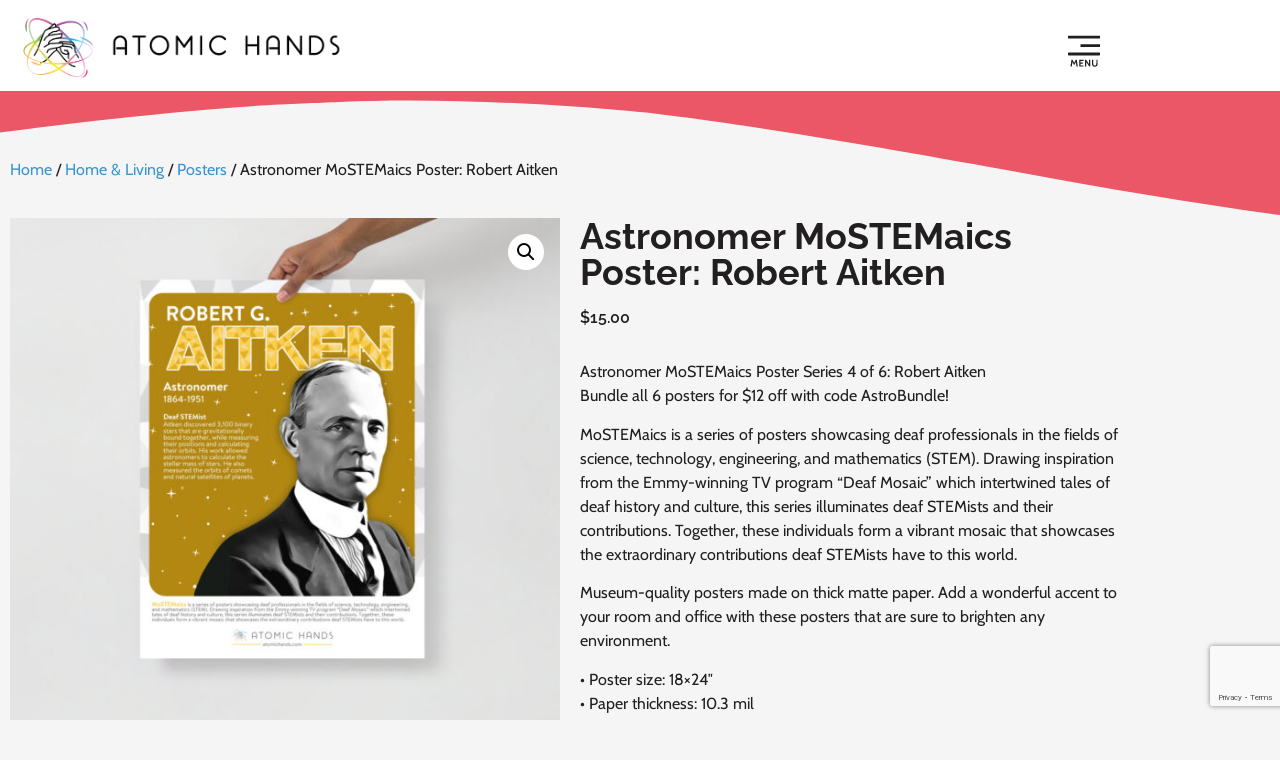

--- FILE ---
content_type: text/html; charset=UTF-8
request_url: https://atomichands.com/product/astronomer-mostemaics-poster-robert-aitken/
body_size: 33804
content:
<!doctype html>
<html lang="en-US">
<head>
	<meta charset="UTF-8">
	<meta name="viewport" content="width=device-width, initial-scale=1">
	<link rel="profile" href="https://gmpg.org/xfn/11">
	<meta name='robots' content='index, follow, max-image-preview:large, max-snippet:-1, max-video-preview:-1' />

	<!-- This site is optimized with the Yoast SEO plugin v26.7 - https://yoast.com/wordpress/plugins/seo/ -->
	<title>Astronomer MoSTEMaics Poster: Robert Aitken - Atomic Hands</title>
	<link rel="canonical" href="https://atomichands.com/product/astronomer-mostemaics-poster-robert-aitken/" />
	<meta property="og:locale" content="en_US" />
	<meta property="og:type" content="article" />
	<meta property="og:title" content="Astronomer MoSTEMaics Poster: Robert Aitken - Atomic Hands" />
	<meta property="og:description" content="Astronomer MoSTEMaics Poster Series 4 of 6: Robert Aitken Bundle all 6 posters for $12 off with code AstroBundle!  MoSTEMaics is a series of posters showcasing deaf professionals in the fields of science, technology, engineering, and mathematics (STEM). Drawing inspiration from the Emmy-winning TV program “Deaf Mosaic” which intertwined tales of deaf history and culture, this series illuminates deaf STEMists and their contributions. Together, these individuals form a vibrant mosaic that showcases the extraordinary contributions deaf STEMists have to this world.  Museum-quality posters made on thick matte paper. Add a wonderful accent to your room and office with these posters that are sure to brighten any environment.  • Poster size: 18x24&quot; • Paper thickness: 10.3 mil • Paper weight: 189 g/m² • Opacity: 94% • ISO brightness: 104% • Paper is sourced from Japan  This product is made especially for you as soon as you place an order, which is why it takes us a bit longer to deliver it to you. Making products on demand instead of in bulk helps reduce overproduction, so thank you for making thoughtful purchasing decisions!" />
	<meta property="og:url" content="https://atomichands.com/product/astronomer-mostemaics-poster-robert-aitken/" />
	<meta property="og:site_name" content="Atomic Hands" />
	<meta property="article:publisher" content="https://www.facebook.com/atomichands/" />
	<meta property="article:modified_time" content="2024-08-09T02:20:09+00:00" />
	<meta property="og:image" content="https://atomichands.com/wp-content/uploads/2024/02/enhanced-matte-paper-poster-in-18x24-front-65de16bc8f0a5.jpg" />
	<meta property="og:image:width" content="2000" />
	<meta property="og:image:height" content="2000" />
	<meta property="og:image:type" content="image/jpeg" />
	<meta name="twitter:card" content="summary_large_image" />
	<meta name="twitter:site" content="@AtomicHands" />
	<meta name="twitter:label1" content="Est. reading time" />
	<meta name="twitter:data1" content="1 minute" />
	<script type="application/ld+json" class="yoast-schema-graph">{"@context":"https://schema.org","@graph":[{"@type":"WebPage","@id":"https://atomichands.com/product/astronomer-mostemaics-poster-robert-aitken/","url":"https://atomichands.com/product/astronomer-mostemaics-poster-robert-aitken/","name":"Astronomer MoSTEMaics Poster: Robert Aitken - Atomic Hands","isPartOf":{"@id":"https://atomichands.com/#website"},"primaryImageOfPage":{"@id":"https://atomichands.com/product/astronomer-mostemaics-poster-robert-aitken/#primaryimage"},"image":{"@id":"https://atomichands.com/product/astronomer-mostemaics-poster-robert-aitken/#primaryimage"},"thumbnailUrl":"https://atomichands.com/wp-content/uploads/2024/02/enhanced-matte-paper-poster-in-18x24-front-65de16bc8f0a5.jpg","datePublished":"2024-02-27T17:07:15+00:00","dateModified":"2024-08-09T02:20:09+00:00","breadcrumb":{"@id":"https://atomichands.com/product/astronomer-mostemaics-poster-robert-aitken/#breadcrumb"},"inLanguage":"en-US","potentialAction":[{"@type":"ReadAction","target":["https://atomichands.com/product/astronomer-mostemaics-poster-robert-aitken/"]}]},{"@type":"ImageObject","inLanguage":"en-US","@id":"https://atomichands.com/product/astronomer-mostemaics-poster-robert-aitken/#primaryimage","url":"https://atomichands.com/wp-content/uploads/2024/02/enhanced-matte-paper-poster-in-18x24-front-65de16bc8f0a5.jpg","contentUrl":"https://atomichands.com/wp-content/uploads/2024/02/enhanced-matte-paper-poster-in-18x24-front-65de16bc8f0a5.jpg","width":2000,"height":2000},{"@type":"BreadcrumbList","@id":"https://atomichands.com/product/astronomer-mostemaics-poster-robert-aitken/#breadcrumb","itemListElement":[{"@type":"ListItem","position":1,"name":"Home","item":"https://atomichands.com/"},{"@type":"ListItem","position":2,"name":"Shop","item":"https://atomichands.com/shop/"},{"@type":"ListItem","position":3,"name":"Astronomer MoSTEMaics Poster: Robert Aitken"}]},{"@type":"WebSite","@id":"https://atomichands.com/#website","url":"https://atomichands.com/","name":"Atomic Hands","description":"","publisher":{"@id":"https://atomichands.com/#organization"},"potentialAction":[{"@type":"SearchAction","target":{"@type":"EntryPoint","urlTemplate":"https://atomichands.com/?s={search_term_string}"},"query-input":{"@type":"PropertyValueSpecification","valueRequired":true,"valueName":"search_term_string"}}],"inLanguage":"en-US"},{"@type":"Organization","@id":"https://atomichands.com/#organization","name":"Atomic Hands","url":"https://atomichands.com/","logo":{"@type":"ImageObject","inLanguage":"en-US","@id":"https://atomichands.com/#/schema/logo/image/","url":"https://atomichands.com/wp-content/uploads/2024/06/logo.png","contentUrl":"https://atomichands.com/wp-content/uploads/2024/06/logo.png","width":2476,"height":524,"caption":"Atomic Hands"},"image":{"@id":"https://atomichands.com/#/schema/logo/image/"},"sameAs":["https://www.facebook.com/atomichands/","https://x.com/AtomicHands","https://www.youtube.com/@atomichands"]}]}</script>
	<!-- / Yoast SEO plugin. -->



<link rel="alternate" type="application/rss+xml" title="Atomic Hands &raquo; Feed" href="https://atomichands.com/feed/" />
<link rel="alternate" type="application/rss+xml" title="Atomic Hands &raquo; Comments Feed" href="https://atomichands.com/comments/feed/" />
<link rel="alternate" type="application/rss+xml" title="Atomic Hands &raquo; Astronomer MoSTEMaics Poster: Robert Aitken Comments Feed" href="https://atomichands.com/product/astronomer-mostemaics-poster-robert-aitken/feed/" />
<link rel="alternate" title="oEmbed (JSON)" type="application/json+oembed" href="https://atomichands.com/wp-json/oembed/1.0/embed?url=https%3A%2F%2Fatomichands.com%2Fproduct%2Fastronomer-mostemaics-poster-robert-aitken%2F" />
<link rel="alternate" title="oEmbed (XML)" type="text/xml+oembed" href="https://atomichands.com/wp-json/oembed/1.0/embed?url=https%3A%2F%2Fatomichands.com%2Fproduct%2Fastronomer-mostemaics-poster-robert-aitken%2F&#038;format=xml" />
<style id='wp-img-auto-sizes-contain-inline-css'>
img:is([sizes=auto i],[sizes^="auto," i]){contain-intrinsic-size:3000px 1500px}
/*# sourceURL=wp-img-auto-sizes-contain-inline-css */
</style>
<link rel='stylesheet' id='fluentform-elementor-widget-css' href='https://atomichands.com/wp-content/plugins/fluentform/assets/css/fluent-forms-elementor-widget.css?ver=6.1.13' media='all' />
<link rel='stylesheet' id='dce-dynamic-visibility-style-css' href='https://atomichands.com/wp-content/plugins/dynamic-visibility-for-elementor/assets/css/dynamic-visibility.css?ver=6.0.1' media='all' />
<style id='wp-emoji-styles-inline-css'>

	img.wp-smiley, img.emoji {
		display: inline !important;
		border: none !important;
		box-shadow: none !important;
		height: 1em !important;
		width: 1em !important;
		margin: 0 0.07em !important;
		vertical-align: -0.1em !important;
		background: none !important;
		padding: 0 !important;
	}
/*# sourceURL=wp-emoji-styles-inline-css */
</style>
<link rel='stylesheet' id='wp-block-library-css' href='https://atomichands.com/wp-includes/css/dist/block-library/style.min.css?ver=6.9' media='all' />
<style id='global-styles-inline-css'>
:root{--wp--preset--aspect-ratio--square: 1;--wp--preset--aspect-ratio--4-3: 4/3;--wp--preset--aspect-ratio--3-4: 3/4;--wp--preset--aspect-ratio--3-2: 3/2;--wp--preset--aspect-ratio--2-3: 2/3;--wp--preset--aspect-ratio--16-9: 16/9;--wp--preset--aspect-ratio--9-16: 9/16;--wp--preset--color--black: #000000;--wp--preset--color--cyan-bluish-gray: #abb8c3;--wp--preset--color--white: #ffffff;--wp--preset--color--pale-pink: #f78da7;--wp--preset--color--vivid-red: #cf2e2e;--wp--preset--color--luminous-vivid-orange: #ff6900;--wp--preset--color--luminous-vivid-amber: #fcb900;--wp--preset--color--light-green-cyan: #7bdcb5;--wp--preset--color--vivid-green-cyan: #00d084;--wp--preset--color--pale-cyan-blue: #8ed1fc;--wp--preset--color--vivid-cyan-blue: #0693e3;--wp--preset--color--vivid-purple: #9b51e0;--wp--preset--gradient--vivid-cyan-blue-to-vivid-purple: linear-gradient(135deg,rgb(6,147,227) 0%,rgb(155,81,224) 100%);--wp--preset--gradient--light-green-cyan-to-vivid-green-cyan: linear-gradient(135deg,rgb(122,220,180) 0%,rgb(0,208,130) 100%);--wp--preset--gradient--luminous-vivid-amber-to-luminous-vivid-orange: linear-gradient(135deg,rgb(252,185,0) 0%,rgb(255,105,0) 100%);--wp--preset--gradient--luminous-vivid-orange-to-vivid-red: linear-gradient(135deg,rgb(255,105,0) 0%,rgb(207,46,46) 100%);--wp--preset--gradient--very-light-gray-to-cyan-bluish-gray: linear-gradient(135deg,rgb(238,238,238) 0%,rgb(169,184,195) 100%);--wp--preset--gradient--cool-to-warm-spectrum: linear-gradient(135deg,rgb(74,234,220) 0%,rgb(151,120,209) 20%,rgb(207,42,186) 40%,rgb(238,44,130) 60%,rgb(251,105,98) 80%,rgb(254,248,76) 100%);--wp--preset--gradient--blush-light-purple: linear-gradient(135deg,rgb(255,206,236) 0%,rgb(152,150,240) 100%);--wp--preset--gradient--blush-bordeaux: linear-gradient(135deg,rgb(254,205,165) 0%,rgb(254,45,45) 50%,rgb(107,0,62) 100%);--wp--preset--gradient--luminous-dusk: linear-gradient(135deg,rgb(255,203,112) 0%,rgb(199,81,192) 50%,rgb(65,88,208) 100%);--wp--preset--gradient--pale-ocean: linear-gradient(135deg,rgb(255,245,203) 0%,rgb(182,227,212) 50%,rgb(51,167,181) 100%);--wp--preset--gradient--electric-grass: linear-gradient(135deg,rgb(202,248,128) 0%,rgb(113,206,126) 100%);--wp--preset--gradient--midnight: linear-gradient(135deg,rgb(2,3,129) 0%,rgb(40,116,252) 100%);--wp--preset--font-size--small: 13px;--wp--preset--font-size--medium: 20px;--wp--preset--font-size--large: 36px;--wp--preset--font-size--x-large: 42px;--wp--preset--spacing--20: 0.44rem;--wp--preset--spacing--30: 0.67rem;--wp--preset--spacing--40: 1rem;--wp--preset--spacing--50: 1.5rem;--wp--preset--spacing--60: 2.25rem;--wp--preset--spacing--70: 3.38rem;--wp--preset--spacing--80: 5.06rem;--wp--preset--shadow--natural: 6px 6px 9px rgba(0, 0, 0, 0.2);--wp--preset--shadow--deep: 12px 12px 50px rgba(0, 0, 0, 0.4);--wp--preset--shadow--sharp: 6px 6px 0px rgba(0, 0, 0, 0.2);--wp--preset--shadow--outlined: 6px 6px 0px -3px rgb(255, 255, 255), 6px 6px rgb(0, 0, 0);--wp--preset--shadow--crisp: 6px 6px 0px rgb(0, 0, 0);}:root { --wp--style--global--content-size: 800px;--wp--style--global--wide-size: 1200px; }:where(body) { margin: 0; }.wp-site-blocks > .alignleft { float: left; margin-right: 2em; }.wp-site-blocks > .alignright { float: right; margin-left: 2em; }.wp-site-blocks > .aligncenter { justify-content: center; margin-left: auto; margin-right: auto; }:where(.wp-site-blocks) > * { margin-block-start: 24px; margin-block-end: 0; }:where(.wp-site-blocks) > :first-child { margin-block-start: 0; }:where(.wp-site-blocks) > :last-child { margin-block-end: 0; }:root { --wp--style--block-gap: 24px; }:root :where(.is-layout-flow) > :first-child{margin-block-start: 0;}:root :where(.is-layout-flow) > :last-child{margin-block-end: 0;}:root :where(.is-layout-flow) > *{margin-block-start: 24px;margin-block-end: 0;}:root :where(.is-layout-constrained) > :first-child{margin-block-start: 0;}:root :where(.is-layout-constrained) > :last-child{margin-block-end: 0;}:root :where(.is-layout-constrained) > *{margin-block-start: 24px;margin-block-end: 0;}:root :where(.is-layout-flex){gap: 24px;}:root :where(.is-layout-grid){gap: 24px;}.is-layout-flow > .alignleft{float: left;margin-inline-start: 0;margin-inline-end: 2em;}.is-layout-flow > .alignright{float: right;margin-inline-start: 2em;margin-inline-end: 0;}.is-layout-flow > .aligncenter{margin-left: auto !important;margin-right: auto !important;}.is-layout-constrained > .alignleft{float: left;margin-inline-start: 0;margin-inline-end: 2em;}.is-layout-constrained > .alignright{float: right;margin-inline-start: 2em;margin-inline-end: 0;}.is-layout-constrained > .aligncenter{margin-left: auto !important;margin-right: auto !important;}.is-layout-constrained > :where(:not(.alignleft):not(.alignright):not(.alignfull)){max-width: var(--wp--style--global--content-size);margin-left: auto !important;margin-right: auto !important;}.is-layout-constrained > .alignwide{max-width: var(--wp--style--global--wide-size);}body .is-layout-flex{display: flex;}.is-layout-flex{flex-wrap: wrap;align-items: center;}.is-layout-flex > :is(*, div){margin: 0;}body .is-layout-grid{display: grid;}.is-layout-grid > :is(*, div){margin: 0;}body{padding-top: 0px;padding-right: 0px;padding-bottom: 0px;padding-left: 0px;}a:where(:not(.wp-element-button)){text-decoration: underline;}:root :where(.wp-element-button, .wp-block-button__link){background-color: #32373c;border-width: 0;color: #fff;font-family: inherit;font-size: inherit;font-style: inherit;font-weight: inherit;letter-spacing: inherit;line-height: inherit;padding-top: calc(0.667em + 2px);padding-right: calc(1.333em + 2px);padding-bottom: calc(0.667em + 2px);padding-left: calc(1.333em + 2px);text-decoration: none;text-transform: inherit;}.has-black-color{color: var(--wp--preset--color--black) !important;}.has-cyan-bluish-gray-color{color: var(--wp--preset--color--cyan-bluish-gray) !important;}.has-white-color{color: var(--wp--preset--color--white) !important;}.has-pale-pink-color{color: var(--wp--preset--color--pale-pink) !important;}.has-vivid-red-color{color: var(--wp--preset--color--vivid-red) !important;}.has-luminous-vivid-orange-color{color: var(--wp--preset--color--luminous-vivid-orange) !important;}.has-luminous-vivid-amber-color{color: var(--wp--preset--color--luminous-vivid-amber) !important;}.has-light-green-cyan-color{color: var(--wp--preset--color--light-green-cyan) !important;}.has-vivid-green-cyan-color{color: var(--wp--preset--color--vivid-green-cyan) !important;}.has-pale-cyan-blue-color{color: var(--wp--preset--color--pale-cyan-blue) !important;}.has-vivid-cyan-blue-color{color: var(--wp--preset--color--vivid-cyan-blue) !important;}.has-vivid-purple-color{color: var(--wp--preset--color--vivid-purple) !important;}.has-black-background-color{background-color: var(--wp--preset--color--black) !important;}.has-cyan-bluish-gray-background-color{background-color: var(--wp--preset--color--cyan-bluish-gray) !important;}.has-white-background-color{background-color: var(--wp--preset--color--white) !important;}.has-pale-pink-background-color{background-color: var(--wp--preset--color--pale-pink) !important;}.has-vivid-red-background-color{background-color: var(--wp--preset--color--vivid-red) !important;}.has-luminous-vivid-orange-background-color{background-color: var(--wp--preset--color--luminous-vivid-orange) !important;}.has-luminous-vivid-amber-background-color{background-color: var(--wp--preset--color--luminous-vivid-amber) !important;}.has-light-green-cyan-background-color{background-color: var(--wp--preset--color--light-green-cyan) !important;}.has-vivid-green-cyan-background-color{background-color: var(--wp--preset--color--vivid-green-cyan) !important;}.has-pale-cyan-blue-background-color{background-color: var(--wp--preset--color--pale-cyan-blue) !important;}.has-vivid-cyan-blue-background-color{background-color: var(--wp--preset--color--vivid-cyan-blue) !important;}.has-vivid-purple-background-color{background-color: var(--wp--preset--color--vivid-purple) !important;}.has-black-border-color{border-color: var(--wp--preset--color--black) !important;}.has-cyan-bluish-gray-border-color{border-color: var(--wp--preset--color--cyan-bluish-gray) !important;}.has-white-border-color{border-color: var(--wp--preset--color--white) !important;}.has-pale-pink-border-color{border-color: var(--wp--preset--color--pale-pink) !important;}.has-vivid-red-border-color{border-color: var(--wp--preset--color--vivid-red) !important;}.has-luminous-vivid-orange-border-color{border-color: var(--wp--preset--color--luminous-vivid-orange) !important;}.has-luminous-vivid-amber-border-color{border-color: var(--wp--preset--color--luminous-vivid-amber) !important;}.has-light-green-cyan-border-color{border-color: var(--wp--preset--color--light-green-cyan) !important;}.has-vivid-green-cyan-border-color{border-color: var(--wp--preset--color--vivid-green-cyan) !important;}.has-pale-cyan-blue-border-color{border-color: var(--wp--preset--color--pale-cyan-blue) !important;}.has-vivid-cyan-blue-border-color{border-color: var(--wp--preset--color--vivid-cyan-blue) !important;}.has-vivid-purple-border-color{border-color: var(--wp--preset--color--vivid-purple) !important;}.has-vivid-cyan-blue-to-vivid-purple-gradient-background{background: var(--wp--preset--gradient--vivid-cyan-blue-to-vivid-purple) !important;}.has-light-green-cyan-to-vivid-green-cyan-gradient-background{background: var(--wp--preset--gradient--light-green-cyan-to-vivid-green-cyan) !important;}.has-luminous-vivid-amber-to-luminous-vivid-orange-gradient-background{background: var(--wp--preset--gradient--luminous-vivid-amber-to-luminous-vivid-orange) !important;}.has-luminous-vivid-orange-to-vivid-red-gradient-background{background: var(--wp--preset--gradient--luminous-vivid-orange-to-vivid-red) !important;}.has-very-light-gray-to-cyan-bluish-gray-gradient-background{background: var(--wp--preset--gradient--very-light-gray-to-cyan-bluish-gray) !important;}.has-cool-to-warm-spectrum-gradient-background{background: var(--wp--preset--gradient--cool-to-warm-spectrum) !important;}.has-blush-light-purple-gradient-background{background: var(--wp--preset--gradient--blush-light-purple) !important;}.has-blush-bordeaux-gradient-background{background: var(--wp--preset--gradient--blush-bordeaux) !important;}.has-luminous-dusk-gradient-background{background: var(--wp--preset--gradient--luminous-dusk) !important;}.has-pale-ocean-gradient-background{background: var(--wp--preset--gradient--pale-ocean) !important;}.has-electric-grass-gradient-background{background: var(--wp--preset--gradient--electric-grass) !important;}.has-midnight-gradient-background{background: var(--wp--preset--gradient--midnight) !important;}.has-small-font-size{font-size: var(--wp--preset--font-size--small) !important;}.has-medium-font-size{font-size: var(--wp--preset--font-size--medium) !important;}.has-large-font-size{font-size: var(--wp--preset--font-size--large) !important;}.has-x-large-font-size{font-size: var(--wp--preset--font-size--x-large) !important;}
:root :where(.wp-block-pullquote){font-size: 1.5em;line-height: 1.6;}
/*# sourceURL=global-styles-inline-css */
</style>
<link rel='stylesheet' id='photoswipe-css' href='https://atomichands.com/wp-content/plugins/woocommerce/assets/css/photoswipe/photoswipe.min.css?ver=10.4.3' media='all' />
<link rel='stylesheet' id='photoswipe-default-skin-css' href='https://atomichands.com/wp-content/plugins/woocommerce/assets/css/photoswipe/default-skin/default-skin.min.css?ver=10.4.3' media='all' />
<link rel='stylesheet' id='woocommerce-layout-css' href='https://atomichands.com/wp-content/plugins/woocommerce/assets/css/woocommerce-layout.css?ver=10.4.3' media='all' />
<link rel='stylesheet' id='woocommerce-smallscreen-css' href='https://atomichands.com/wp-content/plugins/woocommerce/assets/css/woocommerce-smallscreen.css?ver=10.4.3' media='only screen and (max-width: 768px)' />
<link rel='stylesheet' id='woocommerce-general-css' href='https://atomichands.com/wp-content/plugins/woocommerce/assets/css/woocommerce.css?ver=10.4.3' media='all' />
<style id='woocommerce-inline-inline-css'>
.woocommerce form .form-row .required { visibility: visible; }
/*# sourceURL=woocommerce-inline-inline-css */
</style>
<link rel='stylesheet' id='wt-smart-coupon-for-woo-css' href='https://atomichands.com/wp-content/plugins/wt-smart-coupons-for-woocommerce/public/css/wt-smart-coupon-public.css?ver=2.2.6' media='all' />
<link rel='stylesheet' id='woo-variation-swatches-css' href='https://atomichands.com/wp-content/plugins/woo-variation-swatches/assets/css/frontend.min.css?ver=1767037881' media='all' />
<style id='woo-variation-swatches-inline-css'>
:root {
--wvs-tick:url("data:image/svg+xml;utf8,%3Csvg filter='drop-shadow(0px 0px 2px rgb(0 0 0 / .8))' xmlns='http://www.w3.org/2000/svg'  viewBox='0 0 30 30'%3E%3Cpath fill='none' stroke='%23ffffff' stroke-linecap='round' stroke-linejoin='round' stroke-width='4' d='M4 16L11 23 27 7'/%3E%3C/svg%3E");

--wvs-cross:url("data:image/svg+xml;utf8,%3Csvg filter='drop-shadow(0px 0px 5px rgb(255 255 255 / .6))' xmlns='http://www.w3.org/2000/svg' width='72px' height='72px' viewBox='0 0 24 24'%3E%3Cpath fill='none' stroke='%23ff0000' stroke-linecap='round' stroke-width='0.6' d='M5 5L19 19M19 5L5 19'/%3E%3C/svg%3E");
--wvs-single-product-item-width:30px;
--wvs-single-product-item-height:30px;
--wvs-single-product-item-font-size:16px}
/*# sourceURL=woo-variation-swatches-inline-css */
</style>
<link rel='stylesheet' id='gateway-css' href='https://atomichands.com/wp-content/plugins/woocommerce-paypal-payments/modules/ppcp-button/assets/css/gateway.css?ver=3.3.2' media='all' />
<link rel='stylesheet' id='WCPAY_EXPRESS_CHECKOUT_ECE-css' href='https://atomichands.com/wp-content/plugins/woocommerce-payments/dist/express-checkout.css?ver=10.4.0' media='all' />
<link rel='stylesheet' id='hello-elementor-css' href='https://atomichands.com/wp-content/themes/hello-elementor/assets/css/reset.css?ver=3.4.5' media='all' />
<link rel='stylesheet' id='hello-elementor-theme-style-css' href='https://atomichands.com/wp-content/themes/hello-elementor/assets/css/theme.css?ver=3.4.5' media='all' />
<link rel='stylesheet' id='hello-elementor-header-footer-css' href='https://atomichands.com/wp-content/themes/hello-elementor/assets/css/header-footer.css?ver=3.4.5' media='all' />
<link rel='stylesheet' id='elementor-frontend-css' href='https://atomichands.com/wp-content/plugins/elementor/assets/css/frontend.min.css?ver=3.34.1' media='all' />
<link rel='stylesheet' id='elementor-post-4-css' href='https://atomichands.com/wp-content/uploads/elementor/css/post-4.css?ver=1768436947' media='all' />
<link rel='stylesheet' id='widget-image-css' href='https://atomichands.com/wp-content/plugins/elementor/assets/css/widget-image.min.css?ver=3.34.1' media='all' />
<link rel='stylesheet' id='widget-heading-css' href='https://atomichands.com/wp-content/plugins/elementor/assets/css/widget-heading.min.css?ver=3.34.1' media='all' />
<link rel='stylesheet' id='widget-nav-menu-css' href='https://atomichands.com/wp-content/plugins/elementor-pro/assets/css/widget-nav-menu.min.css?ver=3.34.0' media='all' />
<link rel='stylesheet' id='e-animation-pop-css' href='https://atomichands.com/wp-content/plugins/elementor/assets/lib/animations/styles/e-animation-pop.min.css?ver=3.34.1' media='all' />
<link rel='stylesheet' id='widget-social-icons-css' href='https://atomichands.com/wp-content/plugins/elementor/assets/css/widget-social-icons.min.css?ver=3.34.1' media='all' />
<link rel='stylesheet' id='e-apple-webkit-css' href='https://atomichands.com/wp-content/plugins/elementor/assets/css/conditionals/apple-webkit.min.css?ver=3.34.1' media='all' />
<link rel='stylesheet' id='widget-spacer-css' href='https://atomichands.com/wp-content/plugins/elementor/assets/css/widget-spacer.min.css?ver=3.34.1' media='all' />
<link rel='stylesheet' id='e-shapes-css' href='https://atomichands.com/wp-content/plugins/elementor/assets/css/conditionals/shapes.min.css?ver=3.34.1' media='all' />
<link rel='stylesheet' id='widget-woocommerce-product-images-css' href='https://atomichands.com/wp-content/plugins/elementor-pro/assets/css/widget-woocommerce-product-images.min.css?ver=3.34.0' media='all' />
<link rel='stylesheet' id='widget-woocommerce-product-price-css' href='https://atomichands.com/wp-content/plugins/elementor-pro/assets/css/widget-woocommerce-product-price.min.css?ver=3.34.0' media='all' />
<link rel='stylesheet' id='widget-woocommerce-product-add-to-cart-css' href='https://atomichands.com/wp-content/plugins/elementor-pro/assets/css/widget-woocommerce-product-add-to-cart.min.css?ver=3.34.0' media='all' />
<link rel='stylesheet' id='e-animation-fadeIn-css' href='https://atomichands.com/wp-content/plugins/elementor/assets/lib/animations/styles/fadeIn.min.css?ver=3.34.1' media='all' />
<link rel='stylesheet' id='e-popup-css' href='https://atomichands.com/wp-content/plugins/elementor-pro/assets/css/conditionals/popup.min.css?ver=3.34.0' media='all' />
<link rel='stylesheet' id='widget-flip-box-css' href='https://atomichands.com/wp-content/plugins/elementor-pro/assets/css/widget-flip-box.min.css?ver=3.34.0' media='all' />
<link rel='stylesheet' id='elementor-icons-css' href='https://atomichands.com/wp-content/plugins/elementor/assets/lib/eicons/css/elementor-icons.min.css?ver=5.45.0' media='all' />
<link rel='stylesheet' id='elementor-post-21-css' href='https://atomichands.com/wp-content/uploads/elementor/css/post-21.css?ver=1768436947' media='all' />
<link rel='stylesheet' id='elementor-post-27-css' href='https://atomichands.com/wp-content/uploads/elementor/css/post-27.css?ver=1768436947' media='all' />
<link rel='stylesheet' id='elementor-post-2340-css' href='https://atomichands.com/wp-content/uploads/elementor/css/post-2340.css?ver=1768439203' media='all' />
<link rel='stylesheet' id='elementor-post-3156-css' href='https://atomichands.com/wp-content/uploads/elementor/css/post-3156.css?ver=1768436948' media='all' />
<link rel='stylesheet' id='elementor-post-2959-css' href='https://atomichands.com/wp-content/uploads/elementor/css/post-2959.css?ver=1768436948' media='all' />
<link rel='stylesheet' id='elementor-post-1034-css' href='https://atomichands.com/wp-content/uploads/elementor/css/post-1034.css?ver=1768436948' media='all' />
<link rel='stylesheet' id='hello-elementor-child-style-css' href='https://atomichands.com/wp-content/themes/hello-theme-child-master/style.css?ver=2.0.0' media='all' />
<link rel='stylesheet' id='ecs-styles-css' href='https://atomichands.com/wp-content/plugins/ele-custom-skin/assets/css/ecs-style.css?ver=3.1.9' media='all' />
<link rel='stylesheet' id='elementor-post-1152-css' href='https://atomichands.com/wp-content/uploads/elementor/css/post-1152.css?ver=1657631530' media='all' />
<link rel='stylesheet' id='elementor-post-1299-css' href='https://atomichands.com/wp-content/uploads/elementor/css/post-1299.css?ver=1662133878' media='all' />
<link rel='stylesheet' id='elementor-post-1363-css' href='https://atomichands.com/wp-content/uploads/elementor/css/post-1363.css?ver=1753294237' media='all' />
<link rel='stylesheet' id='elementor-post-2271-css' href='https://atomichands.com/wp-content/uploads/elementor/css/post-2271.css?ver=1658158824' media='all' />
<link rel='stylesheet' id='elementor-gf-local-raleway-css' href='https://atomichands.com/wp-content/uploads/elementor/google-fonts/css/raleway.css?ver=1745010648' media='all' />
<link rel='stylesheet' id='elementor-gf-local-robotoslab-css' href='https://atomichands.com/wp-content/uploads/elementor/google-fonts/css/robotoslab.css?ver=1745010651' media='all' />
<link rel='stylesheet' id='elementor-gf-local-cabin-css' href='https://atomichands.com/wp-content/uploads/elementor/google-fonts/css/cabin.css?ver=1745010653' media='all' />
<link rel='stylesheet' id='elementor-gf-local-roboto-css' href='https://atomichands.com/wp-content/uploads/elementor/google-fonts/css/roboto.css?ver=1745010662' media='all' />
<link rel='stylesheet' id='elementor-icons-shared-0-css' href='https://atomichands.com/wp-content/plugins/elementor/assets/lib/font-awesome/css/fontawesome.min.css?ver=5.15.3' media='all' />
<link rel='stylesheet' id='elementor-icons-fa-solid-css' href='https://atomichands.com/wp-content/plugins/elementor/assets/lib/font-awesome/css/solid.min.css?ver=5.15.3' media='all' />
<link rel='stylesheet' id='elementor-icons-fa-brands-css' href='https://atomichands.com/wp-content/plugins/elementor/assets/lib/font-awesome/css/brands.min.css?ver=5.15.3' media='all' />
<script src="https://atomichands.com/wp-includes/js/jquery/jquery.min.js?ver=3.7.1" id="jquery-core-js"></script>
<script src="https://atomichands.com/wp-includes/js/jquery/jquery-migrate.min.js?ver=3.4.1" id="jquery-migrate-js"></script>
<script src="https://atomichands.com/wp-content/plugins/woocommerce/assets/js/jquery-blockui/jquery.blockUI.min.js?ver=2.7.0-wc.10.4.3" id="wc-jquery-blockui-js" data-wp-strategy="defer"></script>
<script id="wc-add-to-cart-js-extra">
var wc_add_to_cart_params = {"ajax_url":"/wp-admin/admin-ajax.php","wc_ajax_url":"/?wc-ajax=%%endpoint%%","i18n_view_cart":"View cart","cart_url":"https://atomichands.com/cart/","is_cart":"","cart_redirect_after_add":"no"};
//# sourceURL=wc-add-to-cart-js-extra
</script>
<script src="https://atomichands.com/wp-content/plugins/woocommerce/assets/js/frontend/add-to-cart.min.js?ver=10.4.3" id="wc-add-to-cart-js" defer data-wp-strategy="defer"></script>
<script src="https://atomichands.com/wp-content/plugins/woocommerce/assets/js/zoom/jquery.zoom.min.js?ver=1.7.21-wc.10.4.3" id="wc-zoom-js" defer data-wp-strategy="defer"></script>
<script src="https://atomichands.com/wp-content/plugins/woocommerce/assets/js/flexslider/jquery.flexslider.min.js?ver=2.7.2-wc.10.4.3" id="wc-flexslider-js" defer data-wp-strategy="defer"></script>
<script src="https://atomichands.com/wp-content/plugins/woocommerce/assets/js/photoswipe/photoswipe.min.js?ver=4.1.1-wc.10.4.3" id="wc-photoswipe-js" defer data-wp-strategy="defer"></script>
<script src="https://atomichands.com/wp-content/plugins/woocommerce/assets/js/photoswipe/photoswipe-ui-default.min.js?ver=4.1.1-wc.10.4.3" id="wc-photoswipe-ui-default-js" defer data-wp-strategy="defer"></script>
<script id="wc-single-product-js-extra">
var wc_single_product_params = {"i18n_required_rating_text":"Please select a rating","i18n_rating_options":["1 of 5 stars","2 of 5 stars","3 of 5 stars","4 of 5 stars","5 of 5 stars"],"i18n_product_gallery_trigger_text":"View full-screen image gallery","review_rating_required":"yes","flexslider":{"rtl":false,"animation":"slide","smoothHeight":true,"directionNav":false,"controlNav":"thumbnails","slideshow":false,"animationSpeed":500,"animationLoop":false,"allowOneSlide":false},"zoom_enabled":"1","zoom_options":[],"photoswipe_enabled":"1","photoswipe_options":{"shareEl":false,"closeOnScroll":false,"history":false,"hideAnimationDuration":0,"showAnimationDuration":0},"flexslider_enabled":"1"};
//# sourceURL=wc-single-product-js-extra
</script>
<script src="https://atomichands.com/wp-content/plugins/woocommerce/assets/js/frontend/single-product.min.js?ver=10.4.3" id="wc-single-product-js" defer data-wp-strategy="defer"></script>
<script src="https://atomichands.com/wp-content/plugins/woocommerce/assets/js/js-cookie/js.cookie.min.js?ver=2.1.4-wc.10.4.3" id="wc-js-cookie-js" defer data-wp-strategy="defer"></script>
<script id="woocommerce-js-extra">
var woocommerce_params = {"ajax_url":"/wp-admin/admin-ajax.php","wc_ajax_url":"/?wc-ajax=%%endpoint%%","i18n_password_show":"Show password","i18n_password_hide":"Hide password"};
//# sourceURL=woocommerce-js-extra
</script>
<script src="https://atomichands.com/wp-content/plugins/woocommerce/assets/js/frontend/woocommerce.min.js?ver=10.4.3" id="woocommerce-js" defer data-wp-strategy="defer"></script>
<script id="wt-smart-coupon-for-woo-js-extra">
var WTSmartCouponOBJ = {"ajaxurl":"https://atomichands.com/wp-admin/admin-ajax.php","wc_ajax_url":"https://atomichands.com/?wc-ajax=","nonces":{"public":"60271dbb60","apply_coupon":"bd49b72580"},"labels":{"please_wait":"Please wait...","choose_variation":"Please choose a variation","error":"Error !!!"},"shipping_method":[],"payment_method":"","is_cart":""};
//# sourceURL=wt-smart-coupon-for-woo-js-extra
</script>
<script src="https://atomichands.com/wp-content/plugins/wt-smart-coupons-for-woocommerce/public/js/wt-smart-coupon-public.js?ver=2.2.6" id="wt-smart-coupon-for-woo-js"></script>
<script id="WCPAY_ASSETS-js-extra">
var wcpayAssets = {"url":"https://atomichands.com/wp-content/plugins/woocommerce-payments/dist/"};
//# sourceURL=WCPAY_ASSETS-js-extra
</script>
<script src="https://atomichands.com/wp-content/plugins/elementor-pro/assets/js/page-transitions.min.js?ver=3.34.0" id="page-transitions-js"></script>
<script id="ecs_ajax_load-js-extra">
var ecs_ajax_params = {"ajaxurl":"https://atomichands.com/wp-admin/admin-ajax.php","posts":"{\"page\":0,\"product\":\"astronomer-mostemaics-poster-robert-aitken\",\"post_type\":\"product\",\"name\":\"astronomer-mostemaics-poster-robert-aitken\",\"error\":\"\",\"m\":\"\",\"p\":0,\"post_parent\":\"\",\"subpost\":\"\",\"subpost_id\":\"\",\"attachment\":\"\",\"attachment_id\":0,\"pagename\":\"\",\"page_id\":0,\"second\":\"\",\"minute\":\"\",\"hour\":\"\",\"day\":0,\"monthnum\":0,\"year\":0,\"w\":0,\"category_name\":\"\",\"tag\":\"\",\"cat\":\"\",\"tag_id\":\"\",\"author\":\"\",\"author_name\":\"\",\"feed\":\"\",\"tb\":\"\",\"paged\":0,\"meta_key\":\"\",\"meta_value\":\"\",\"preview\":\"\",\"s\":\"\",\"sentence\":\"\",\"title\":\"\",\"fields\":\"all\",\"menu_order\":\"\",\"embed\":\"\",\"category__in\":[],\"category__not_in\":[],\"category__and\":[],\"post__in\":[],\"post__not_in\":[],\"post_name__in\":[],\"tag__in\":[],\"tag__not_in\":[],\"tag__and\":[],\"tag_slug__in\":[],\"tag_slug__and\":[],\"post_parent__in\":[],\"post_parent__not_in\":[],\"author__in\":[],\"author__not_in\":[],\"search_columns\":[],\"ignore_sticky_posts\":false,\"suppress_filters\":false,\"cache_results\":true,\"update_post_term_cache\":true,\"update_menu_item_cache\":false,\"lazy_load_term_meta\":true,\"update_post_meta_cache\":true,\"posts_per_page\":10,\"nopaging\":false,\"comments_per_page\":\"50\",\"no_found_rows\":false,\"order\":\"DESC\"}"};
//# sourceURL=ecs_ajax_load-js-extra
</script>
<script src="https://atomichands.com/wp-content/plugins/ele-custom-skin/assets/js/ecs_ajax_pagination.js?ver=3.1.9" id="ecs_ajax_load-js"></script>
<script src="https://atomichands.com/wp-content/plugins/ele-custom-skin/assets/js/ecs.js?ver=3.1.9" id="ecs-script-js"></script>
<link rel="https://api.w.org/" href="https://atomichands.com/wp-json/" /><link rel="alternate" title="JSON" type="application/json" href="https://atomichands.com/wp-json/wp/v2/product/53458" /><link rel="EditURI" type="application/rsd+xml" title="RSD" href="https://atomichands.com/xmlrpc.php?rsd" />
<meta name="generator" content="WordPress 6.9" />
<meta name="generator" content="WooCommerce 10.4.3" />
<link rel='shortlink' href='https://atomichands.com/?p=53458' />

		<!-- GA Google Analytics @ https://m0n.co/ga -->
		<script async src="https://www.googletagmanager.com/gtag/js?id=G-F3Z01YKP6H"></script>
		<script>
			window.dataLayer = window.dataLayer || [];
			function gtag(){dataLayer.push(arguments);}
			gtag('js', new Date());
			gtag('config', 'G-F3Z01YKP6H');
		</script>

	<meta name="description" content="Astronomer MoSTEMaics Poster Series 4 of 6: Robert Aitken
Bundle all 6 posters for $12 off with code AstroBundle!

MoSTEMaics is a series of posters showcasing deaf professionals in the fields of science, technology, engineering, and mathematics (STEM). Drawing inspiration from the Emmy-winning TV program “Deaf Mosaic” which intertwined tales of deaf history and culture, this series illuminates deaf STEMists and their contributions. Together, these individuals form a vibrant mosaic that showcases the extraordinary contributions deaf STEMists have to this world.

Museum-quality posters made on thick matte paper. Add a wonderful accent to your room and office with these posters that are sure to brighten any environment.

• Poster size: 18x24&quot;
• Paper thickness: 10.3 mil
• Paper weight: 189 g/m²
• Opacity: 94%
• ISO brightness: 104%
• Paper is sourced from Japan

This product is made especially for you as soon as you place an order, which is why it takes us a bit longer to deliver it to you. Making products on demand instead of in bulk helps reduce overproduction, so thank you for making thoughtful purchasing decisions!">
	<noscript><style>.woocommerce-product-gallery{ opacity: 1 !important; }</style></noscript>
	<meta name="generator" content="Elementor 3.34.1; features: additional_custom_breakpoints; settings: css_print_method-external, google_font-enabled, font_display-auto">
			<style>
				.e-con.e-parent:nth-of-type(n+4):not(.e-lazyloaded):not(.e-no-lazyload),
				.e-con.e-parent:nth-of-type(n+4):not(.e-lazyloaded):not(.e-no-lazyload) * {
					background-image: none !important;
				}
				@media screen and (max-height: 1024px) {
					.e-con.e-parent:nth-of-type(n+3):not(.e-lazyloaded):not(.e-no-lazyload),
					.e-con.e-parent:nth-of-type(n+3):not(.e-lazyloaded):not(.e-no-lazyload) * {
						background-image: none !important;
					}
				}
				@media screen and (max-height: 640px) {
					.e-con.e-parent:nth-of-type(n+2):not(.e-lazyloaded):not(.e-no-lazyload),
					.e-con.e-parent:nth-of-type(n+2):not(.e-lazyloaded):not(.e-no-lazyload) * {
						background-image: none !important;
					}
				}
			</style>
			<script>jQuery(document).ready(function($) {
var delay = 100; setTimeout(function() {
$('.elementor-tab-title').removeClass('elementor-active');
 $('.elementor-tab-content').css('display', 'none'); }, delay);
});
</script><link rel="icon" href="https://atomichands.com/wp-content/uploads/2022/05/favicon-100x100.png" sizes="32x32" />
<link rel="icon" href="https://atomichands.com/wp-content/uploads/2022/05/favicon-300x300.png" sizes="192x192" />
<link rel="apple-touch-icon" href="https://atomichands.com/wp-content/uploads/2022/05/favicon-300x300.png" />
<meta name="msapplication-TileImage" content="https://atomichands.com/wp-content/uploads/2022/05/favicon-300x300.png" />
		<style id="wp-custom-css">
			.woocommerce-checkout #payment div.form-row {margin-bottom:5em;}

button.pf-size-guide-modal__close {width:64px;}

li.pf-product-size-guide__tab {display:none;}

.woocommerce-checkout {margin-top:3em;}

#post-content-container {
    position: relative;
}

#toggle-button {
    margin-top: 10px;
    cursor: pointer;
}

#short-content {
    display: inline;
}

#full-content {
    display: none;
}

.ppc-button-wrapper {
	margin-top: 10px
}

.woocommerce .quantity input.qty {
	width: 4.2em;
	padding: .5em;
}

.woocommerce-cart-form__cart-item .product-quantity br {
	display: none;
}

.cart-shipping-mod {
	font-weight: 400;
}
.cart-shipping-mod label {
	color: #000 !important;
}
ul#shipping_method li {
	padding-left: 1.5em;
	text-indent: -1.5em;
}
.elementor-button-link:focus {
	border: none
}		</style>
		<meta name="generator" content="WP Rocket 3.20.3" data-wpr-features="wpr_preload_links wpr_desktop" /><meta name="traceparent" content="00-9c30d15b3b8b5e440000001769271203-9c30d15b3b8b5e44-01"></head>
<body class="wp-singular product-template-default single single-product postid-53458 wp-custom-logo wp-embed-responsive wp-theme-hello-elementor wp-child-theme-hello-theme-child-master theme-hello-elementor woocommerce woocommerce-page woocommerce-no-js woo-variation-swatches wvs-behavior-blur wvs-theme-hello-theme-child-master wvs-show-label hello-elementor-default elementor-default elementor-template-full-width elementor-kit-4 elementor-page-2340">

		<e-page-transition preloader-type="animation" preloader-animation-type="overlap" class="e-page-transition--entering" exclude="^https\:\/\/atomichands\.com\/wp\-admin\/">
					</e-page-transition>
		
<a class="skip-link screen-reader-text" href="#content">Skip to content</a>

		<header data-rocket-location-hash="3e88e896888358c3955444ddd5fb47bb" data-elementor-type="header" data-elementor-id="21" class="elementor elementor-21 elementor-location-header" data-elementor-post-type="elementor_library">
					<section class="elementor-section elementor-top-section elementor-element elementor-element-be34e48 elementor-section-content-middle elementor-section-boxed elementor-section-height-default elementor-section-height-default" data-id="be34e48" data-element_type="section" data-settings="{&quot;background_background&quot;:&quot;classic&quot;}">
						<div data-rocket-location-hash="82f6c6a00e9a86a2eaa3cc6e8d136714" class="elementor-container elementor-column-gap-default">
					<div class="elementor-column elementor-col-50 elementor-top-column elementor-element elementor-element-c9d14b2" data-id="c9d14b2" data-element_type="column">
			<div class="elementor-widget-wrap elementor-element-populated">
						<div class="elementor-element elementor-element-c593cc2 elementor-widget elementor-widget-theme-site-logo elementor-widget-image" data-id="c593cc2" data-element_type="widget" label="button to homepage" data-widget_type="theme-site-logo.default">
				<div class="elementor-widget-container">
											<a href="https://atomichands.com">
			<img fetchpriority="high" width="2476" height="524" src="https://atomichands.com/wp-content/uploads/2024/06/logo.png" class="attachment-full size-full wp-image-53592" alt="Atomic Hands" srcset="https://atomichands.com/wp-content/uploads/2024/06/logo.png 2476w, https://atomichands.com/wp-content/uploads/2024/06/logo-300x63.png 300w, https://atomichands.com/wp-content/uploads/2024/06/logo-1024x217.png 1024w, https://atomichands.com/wp-content/uploads/2024/06/logo-768x163.png 768w, https://atomichands.com/wp-content/uploads/2024/06/logo-1536x325.png 1536w, https://atomichands.com/wp-content/uploads/2024/06/logo-2048x433.png 2048w, https://atomichands.com/wp-content/uploads/2024/06/logo-600x127.png 600w" sizes="(max-width: 2476px) 100vw, 2476px" />				</a>
											</div>
				</div>
					</div>
		</div>
				<div class="elementor-column elementor-col-50 elementor-top-column elementor-element elementor-element-484ff27" data-id="484ff27" data-element_type="column">
			<div class="elementor-widget-wrap elementor-element-populated">
						<div class="elementor-element elementor-element-d5be731 elementor-align-right elementor-widget elementor-widget-button" data-id="d5be731" data-element_type="widget" id="menu" role="navigation" aria-label="main" data-widget_type="button.default">
				<div class="elementor-widget-container">
									<div class="elementor-button-wrapper">
					<a class="elementor-button elementor-button-link elementor-size-sm" href="#elementor-action%3Aaction%3Dpopup%3Aopen%26settings%3DeyJpZCI6IjEwMzQiLCJ0b2dnbGUiOmZhbHNlfQ%3D%3D">
						<span class="elementor-button-content-wrapper">
						<span class="elementor-button-icon">
				<svg xmlns="http://www.w3.org/2000/svg" width="46" height="50" viewBox="0 0 46 50" fill="none"><path d="M45.3913 16H18.6087C18.2435 16 18 16.2 18 16.5V19.5C18 19.8 18.2435 20 18.6087 20H45.3913C45.7565 20 46 19.8 46 19.5V16.5C46 16.2 45.7565 16 45.3913 16Z" fill="#211F20"></path><path d="M45 4H1C0.4 4 0 4.2 0 4.5V7.5C0 7.8 0.4 8 1 8H45C45.6 8 46 7.8 46 7.5V4.5C46 4.2 45.6 4 45 4Z" fill="#211F20"></path><path d="M45 28H1C0.4 28 0 28.2 0 28.5V31.5C0 31.8 0.4 32 1 32H45C45.6 32 46 31.8 46 31.5V28.5C46 28.2 45.6 28 45 28Z" fill="#211F20"></path><path d="M12.1842 48.0002L11.3442 41.4342L8.83821 45.9422L6.31821 41.4482L5.47821 48.0002H3.61621L4.97421 38.2002H6.44421L8.83821 42.6662L11.2182 38.2002H12.6882L14.0462 48.0002H12.1842Z" fill="#211F20"></path><path d="M16.022 38.2002H22.294V39.9362H17.856V42.0222H21.3V43.7582H17.856V46.2642H22.434V48.0002H16.022V38.2002Z" fill="#211F20"></path><path d="M24.329 38.2002H26.093L30.279 44.5282V38.2002H32.071V48.0002H30.601L26.121 41.2802V48.0002H24.329V38.2002Z" fill="#211F20"></path><path d="M38.5254 48.1962C37.1814 48.1962 36.1688 47.8089 35.4874 47.0342C34.8061 46.2502 34.4654 45.1722 34.4654 43.8002V38.2002H36.2574V43.3382C36.2574 44.0195 36.3181 44.5889 36.4394 45.0462C36.5608 45.4942 36.7848 45.8442 37.1114 46.0962C37.4474 46.3482 37.9188 46.4742 38.5254 46.4742C39.1321 46.4742 39.5988 46.3482 39.9254 46.0962C40.2614 45.8442 40.4901 45.4942 40.6114 45.0462C40.7328 44.5889 40.7934 44.0195 40.7934 43.3382V38.2002H42.5854V43.8002C42.5854 45.1722 42.2448 46.2502 41.5634 47.0342C40.8821 47.8089 39.8694 48.1962 38.5254 48.1962Z" fill="#211F20"></path></svg>			</span>
								</span>
					</a>
				</div>
								</div>
				</div>
					</div>
		</div>
					</div>
		</section>
				</header>
		<div data-rocket-location-hash="75287e7e6040a2ecde1f6060cdb57c72" class="woocommerce-notices-wrapper"></div>		<div data-rocket-location-hash="404473697674d3c385c9901dfdd8ac3c" data-elementor-type="product" data-elementor-id="2340" class="elementor elementor-2340 elementor-location-single post-53458 product type-product status-publish has-post-thumbnail product_cat-home product_cat-mostemaic-posters product_cat-posters product_cat-science first instock shipping-taxable purchasable product-type-simple product" data-elementor-post-type="elementor_library">
					<section class="elementor-section elementor-top-section elementor-element elementor-element-9aa4850 elementor-section-boxed elementor-section-height-default elementor-section-height-default" data-id="9aa4850" data-element_type="section" data-settings="{&quot;shape_divider_top&quot;:&quot;waves&quot;}">
					<div data-rocket-location-hash="e18a26e839a3318ff968fb3ff7947ead" class="elementor-shape elementor-shape-top" aria-hidden="true" data-negative="false">
			<svg xmlns="http://www.w3.org/2000/svg" viewBox="0 0 1000 100" preserveAspectRatio="none">
	<path class="elementor-shape-fill" d="M421.9,6.5c22.6-2.5,51.5,0.4,75.5,5.3c23.6,4.9,70.9,23.5,100.5,35.7c75.8,32.2,133.7,44.5,192.6,49.7
	c23.6,2.1,48.7,3.5,103.4-2.5c54.7-6,106.2-25.6,106.2-25.6V0H0v30.3c0,0,72,32.6,158.4,30.5c39.2-0.7,92.8-6.7,134-22.4
	c21.2-8.1,52.2-18.2,79.7-24.2C399.3,7.9,411.6,7.5,421.9,6.5z"/>
</svg>		</div>
					<div data-rocket-location-hash="4388568779806390c4fce1bc129c9913" class="elementor-container elementor-column-gap-default">
					<div class="elementor-column elementor-col-100 elementor-top-column elementor-element elementor-element-a8f1610" data-id="a8f1610" data-element_type="column">
			<div class="elementor-widget-wrap elementor-element-populated">
						<div class="elementor-element elementor-element-ffa4c27 elementor-widget elementor-widget-spacer" data-id="ffa4c27" data-element_type="widget" data-widget_type="spacer.default">
				<div class="elementor-widget-container">
							<div class="elementor-spacer">
			<div class="elementor-spacer-inner"></div>
		</div>
						</div>
				</div>
				<div class="elementor-element elementor-element-fbb83aa elementor-widget elementor-widget-woocommerce-breadcrumb" data-id="fbb83aa" data-element_type="widget" data-widget_type="woocommerce-breadcrumb.default">
				<div class="elementor-widget-container">
					<nav class="woocommerce-breadcrumb" aria-label="Breadcrumb"><a href="https://atomichands.com">Home</a>&nbsp;&#47;&nbsp;<a href="https://atomichands.com/product-category/home/">Home &amp; Living</a>&nbsp;&#47;&nbsp;<a href="https://atomichands.com/product-category/home/posters/">Posters</a>&nbsp;&#47;&nbsp;Astronomer MoSTEMaics Poster: Robert Aitken</nav>				</div>
				</div>
					</div>
		</div>
					</div>
		</section>
				<section data-rocket-location-hash="6ebdc86ef6124d40f9892535a5b2e1ff" class="elementor-section elementor-top-section elementor-element elementor-element-096d5dd elementor-section-boxed elementor-section-height-default elementor-section-height-default" data-id="096d5dd" data-element_type="section">
						<div data-rocket-location-hash="2aac35cf2c11024fe90c54c8a041fb0e" class="elementor-container elementor-column-gap-default">
					<div class="elementor-column elementor-col-50 elementor-top-column elementor-element elementor-element-04e4602" data-id="04e4602" data-element_type="column">
			<div class="elementor-widget-wrap elementor-element-populated">
						<div class="elementor-element elementor-element-6094b9a yes elementor-widget elementor-widget-woocommerce-product-images" data-id="6094b9a" data-element_type="widget" data-widget_type="woocommerce-product-images.default">
				<div class="elementor-widget-container">
					<div class="woocommerce-product-gallery woocommerce-product-gallery--with-images woocommerce-product-gallery--columns-4 images" data-columns="4" style="opacity: 0; transition: opacity .25s ease-in-out;">
	<div class="woocommerce-product-gallery__wrapper">
		<div data-thumb="https://atomichands.com/wp-content/uploads/2024/02/enhanced-matte-paper-poster-in-18x24-front-65de16bc8f0a5-100x100.jpg" data-thumb-alt="Astronomer MoSTEMaics Poster: Robert Aitken" data-thumb-srcset="https://atomichands.com/wp-content/uploads/2024/02/enhanced-matte-paper-poster-in-18x24-front-65de16bc8f0a5-100x100.jpg 100w, https://atomichands.com/wp-content/uploads/2024/02/enhanced-matte-paper-poster-in-18x24-front-65de16bc8f0a5-300x300.jpg 300w, https://atomichands.com/wp-content/uploads/2024/02/enhanced-matte-paper-poster-in-18x24-front-65de16bc8f0a5-1024x1024.jpg 1024w, https://atomichands.com/wp-content/uploads/2024/02/enhanced-matte-paper-poster-in-18x24-front-65de16bc8f0a5-150x150.jpg 150w, https://atomichands.com/wp-content/uploads/2024/02/enhanced-matte-paper-poster-in-18x24-front-65de16bc8f0a5-768x768.jpg 768w, https://atomichands.com/wp-content/uploads/2024/02/enhanced-matte-paper-poster-in-18x24-front-65de16bc8f0a5-1536x1536.jpg 1536w, https://atomichands.com/wp-content/uploads/2024/02/enhanced-matte-paper-poster-in-18x24-front-65de16bc8f0a5-600x600.jpg 600w, https://atomichands.com/wp-content/uploads/2024/02/enhanced-matte-paper-poster-in-18x24-front-65de16bc8f0a5-50x50.jpg 50w, https://atomichands.com/wp-content/uploads/2024/02/enhanced-matte-paper-poster-in-18x24-front-65de16bc8f0a5.jpg 2000w"  data-thumb-sizes="(max-width: 100px) 100vw, 100px" class="woocommerce-product-gallery__image"><a href="https://atomichands.com/wp-content/uploads/2024/02/enhanced-matte-paper-poster-in-18x24-front-65de16bc8f0a5.jpg"><img width="600" height="600" src="https://atomichands.com/wp-content/uploads/2024/02/enhanced-matte-paper-poster-in-18x24-front-65de16bc8f0a5-600x600.jpg" class="wp-post-image" alt="Astronomer MoSTEMaics Poster: Robert Aitken" data-caption="" data-src="https://atomichands.com/wp-content/uploads/2024/02/enhanced-matte-paper-poster-in-18x24-front-65de16bc8f0a5.jpg" data-large_image="https://atomichands.com/wp-content/uploads/2024/02/enhanced-matte-paper-poster-in-18x24-front-65de16bc8f0a5.jpg" data-large_image_width="2000" data-large_image_height="2000" decoding="async" srcset="https://atomichands.com/wp-content/uploads/2024/02/enhanced-matte-paper-poster-in-18x24-front-65de16bc8f0a5-600x600.jpg 600w, https://atomichands.com/wp-content/uploads/2024/02/enhanced-matte-paper-poster-in-18x24-front-65de16bc8f0a5-300x300.jpg 300w, https://atomichands.com/wp-content/uploads/2024/02/enhanced-matte-paper-poster-in-18x24-front-65de16bc8f0a5-1024x1024.jpg 1024w, https://atomichands.com/wp-content/uploads/2024/02/enhanced-matte-paper-poster-in-18x24-front-65de16bc8f0a5-150x150.jpg 150w, https://atomichands.com/wp-content/uploads/2024/02/enhanced-matte-paper-poster-in-18x24-front-65de16bc8f0a5-768x768.jpg 768w, https://atomichands.com/wp-content/uploads/2024/02/enhanced-matte-paper-poster-in-18x24-front-65de16bc8f0a5-1536x1536.jpg 1536w, https://atomichands.com/wp-content/uploads/2024/02/enhanced-matte-paper-poster-in-18x24-front-65de16bc8f0a5-100x100.jpg 100w, https://atomichands.com/wp-content/uploads/2024/02/enhanced-matte-paper-poster-in-18x24-front-65de16bc8f0a5-50x50.jpg 50w, https://atomichands.com/wp-content/uploads/2024/02/enhanced-matte-paper-poster-in-18x24-front-65de16bc8f0a5.jpg 2000w" sizes="(max-width: 600px) 100vw, 600px" /></a></div>	</div>
</div>
				</div>
				</div>
				<div class="elementor-element elementor-element-b797aa0 elementor-hidden-mobile elementor-widget elementor-widget-image" data-id="b797aa0" data-element_type="widget" data-widget_type="image.default">
				<div class="elementor-widget-container">
															<img width="150" height="56" src="https://atomichands.com/wp-content/uploads/2022/07/Powered-by-printful-logo_Color.svg" class="attachment-thumbnail size-thumbnail wp-image-52047" alt="Powered by printful logo" />															</div>
				</div>
					</div>
		</div>
				<div class="elementor-column elementor-col-50 elementor-top-column elementor-element elementor-element-d4ace3b" data-id="d4ace3b" data-element_type="column">
			<div class="elementor-widget-wrap elementor-element-populated">
						<div class="elementor-element elementor-element-e038e46 elementor-widget elementor-widget-woocommerce-product-title elementor-page-title elementor-widget-heading" data-id="e038e46" data-element_type="widget" data-widget_type="woocommerce-product-title.default">
				<div class="elementor-widget-container">
					<h2 class="product_title entry-title elementor-heading-title elementor-size-default">Astronomer MoSTEMaics Poster: Robert Aitken</h2>				</div>
				</div>
				<div class="elementor-element elementor-element-6f60236 elementor-widget elementor-widget-woocommerce-product-price" data-id="6f60236" data-element_type="widget" data-widget_type="woocommerce-product-price.default">
				<div class="elementor-widget-container">
					<p class="price"><span class="woocommerce-Price-amount amount"><bdi><span class="woocommerce-Price-currencySymbol">&#36;</span>15.00</bdi></span></p>
				</div>
				</div>
				<div class="elementor-element elementor-element-f8efa18 elementor-widget elementor-widget-woocommerce-product-short-description" data-id="f8efa18" data-element_type="widget" data-widget_type="woocommerce-product-short-description.default">
				<div class="elementor-widget-container">
					<div class="woocommerce-product-details__short-description">
	<p>Astronomer MoSTEMaics Poster Series 4 of 6: Robert Aitken<br />
Bundle all 6 posters for $12 off with code AstroBundle!</p>
<p>MoSTEMaics is a series of posters showcasing deaf professionals in the fields of science, technology, engineering, and mathematics (STEM). Drawing inspiration from the Emmy-winning TV program “Deaf Mosaic” which intertwined tales of deaf history and culture, this series illuminates deaf STEMists and their contributions. Together, these individuals form a vibrant mosaic that showcases the extraordinary contributions deaf STEMists have to this world.</p>
<p>Museum-quality posters made on thick matte paper. Add a wonderful accent to your room and office with these posters that are sure to brighten any environment.</p>
<p>• Poster size: 18&#215;24&#8243;<br />
• Paper thickness: 10.3 mil<br />
• Paper weight: 189 g/m²<br />
• Opacity: 94%<br />
• ISO brightness: 104%<br />
• Paper is sourced from Japan</p>
<p>This product is made especially for you as soon as you place an order, which is why it takes us a bit longer to deliver it to you. Making products on demand instead of in bulk helps reduce overproduction, so thank you for making thoughtful purchasing decisions!</p>
</div>
				</div>
				</div>
				<div class="elementor-element elementor-element-717de26 e-add-to-cart--show-quantity-yes elementor-widget elementor-widget-woocommerce-product-add-to-cart" data-id="717de26" data-element_type="widget" data-widget_type="woocommerce-product-add-to-cart.default">
				<div class="elementor-widget-container">
					
		<div class="elementor-add-to-cart elementor-product-simple">
			
	
	<form class="cart" action="https://atomichands.com/product/astronomer-mostemaics-poster-robert-aitken/" method="post" enctype='multipart/form-data'>
		
		<div class="quantity">
		<label class="screen-reader-text" for="quantity_6974efa43324c">Astronomer MoSTEMaics Poster: Robert Aitken quantity</label>
	<input
		type="number"
				id="quantity_6974efa43324c"
		class="input-text qty text"
		name="quantity"
		value="1"
		aria-label="Product quantity"
				min="1"
							step="1"
			placeholder=""
			inputmode="numeric"
			autocomplete="off"
			/>
	</div>

		<button type="submit" name="add-to-cart" value="53458" class="single_add_to_cart_button button alt">Add to cart</button>

			</form>

				<div class='wcpay-express-checkout-wrapper' >
					<div id="wcpay-express-checkout-element"></div>
		<wc-order-attribution-inputs id="wcpay-express-checkout__order-attribution-inputs"></wc-order-attribution-inputs>			</div >
			<div class="ppc-button-wrapper"><div id="ppc-button-ppcp-gateway"></div></div>
		</div>

						</div>
				</div>
				<div class="elementor-element elementor-element-9ba99e0 elementor-hidden-desktop elementor-hidden-tablet elementor-widget elementor-widget-image" data-id="9ba99e0" data-element_type="widget" data-widget_type="image.default">
				<div class="elementor-widget-container">
															<img width="150" height="56" src="https://atomichands.com/wp-content/uploads/2022/07/Powered-by-printful-logo_Color.svg" class="attachment-thumbnail size-thumbnail wp-image-52047" alt="Powered by printful logo" />															</div>
				</div>
					</div>
		</div>
					</div>
		</section>
				</div>
				<footer data-elementor-type="footer" data-elementor-id="27" class="elementor elementor-27 elementor-location-footer" data-elementor-post-type="elementor_library">
					<section class="elementor-section elementor-top-section elementor-element elementor-element-cd00176 elementor-section-boxed elementor-section-height-default elementor-section-height-default" data-id="cd00176" data-element_type="section">
						<div data-rocket-location-hash="c0a8692ba87932e4b64164f91c78807d" class="elementor-container elementor-column-gap-default">
					<div class="elementor-column elementor-col-33 elementor-top-column elementor-element elementor-element-f3b90a1" data-id="f3b90a1" data-element_type="column">
			<div class="elementor-widget-wrap">
							</div>
		</div>
				<div class="elementor-column elementor-col-33 elementor-top-column elementor-element elementor-element-03899a7" data-id="03899a7" data-element_type="column">
			<div class="elementor-widget-wrap">
							</div>
		</div>
				<div class="elementor-column elementor-col-33 elementor-top-column elementor-element elementor-element-829ea4e" data-id="829ea4e" data-element_type="column">
			<div class="elementor-widget-wrap elementor-element-populated">
						<div class="elementor-element elementor-element-fc2a483 elementor-widget__width-initial elementor-absolute e-transform elementor-widget elementor-widget-heading" data-id="fc2a483" data-element_type="widget" id="email-sub" data-settings="{&quot;_position&quot;:&quot;absolute&quot;,&quot;_transform_scale_effect_hover&quot;:{&quot;unit&quot;:&quot;px&quot;,&quot;size&quot;:1.1,&quot;sizes&quot;:[]},&quot;_transform_scale_effect_hover_tablet&quot;:{&quot;unit&quot;:&quot;px&quot;,&quot;size&quot;:&quot;&quot;,&quot;sizes&quot;:[]},&quot;_transform_scale_effect_hover_mobile&quot;:{&quot;unit&quot;:&quot;px&quot;,&quot;size&quot;:&quot;&quot;,&quot;sizes&quot;:[]}}" role="button" data-widget_type="heading.default">
				<div class="elementor-widget-container">
					<h4 class="elementor-heading-title elementor-size-default">Subscribe to<br />Notifications</h4>				</div>
				</div>
					</div>
		</div>
					</div>
		</section>
				<section class="elementor-section elementor-top-section elementor-element elementor-element-a1e9fd3 elementor-section-height-min-height elementor-section-items-top elementor-section-content-top elementor-section-boxed elementor-section-height-default" data-id="a1e9fd3" data-element_type="section" data-settings="{&quot;background_background&quot;:&quot;classic&quot;}">
						<div data-rocket-location-hash="028f2321af60c698d7eb1a54aeed5255" class="elementor-container elementor-column-gap-default">
					<div class="elementor-column elementor-col-20 elementor-top-column elementor-element elementor-element-85c1723" data-id="85c1723" data-element_type="column">
			<div class="elementor-widget-wrap elementor-element-populated">
						<div class="elementor-element elementor-element-0bfd6a2 elementor-widget-mobile__width-inherit elementor-widget elementor-widget-image" data-id="0bfd6a2" data-element_type="widget" label="button to homepage" data-widget_type="image.default">
				<div class="elementor-widget-container">
																<a href="/">
							<img loading="lazy" width="800" height="620" src="https://atomichands.com/wp-content/uploads/2022/05/AH_LogoWhite-01-1024x794.png" class="attachment-large size-large wp-image-53601" alt="" srcset="https://atomichands.com/wp-content/uploads/2022/05/AH_LogoWhite-01-1024x794.png 1024w, https://atomichands.com/wp-content/uploads/2022/05/AH_LogoWhite-01-300x233.png 300w, https://atomichands.com/wp-content/uploads/2022/05/AH_LogoWhite-01-768x595.png 768w, https://atomichands.com/wp-content/uploads/2022/05/AH_LogoWhite-01-1536x1190.png 1536w, https://atomichands.com/wp-content/uploads/2022/05/AH_LogoWhite-01-600x465.png 600w, https://atomichands.com/wp-content/uploads/2022/05/AH_LogoWhite-01.png 1800w" sizes="(max-width: 800px) 100vw, 800px" />								</a>
															</div>
				</div>
					</div>
		</div>
				<div class="elementor-column elementor-col-20 elementor-top-column elementor-element elementor-element-6272108" data-id="6272108" data-element_type="column">
			<div class="elementor-widget-wrap elementor-element-populated">
						<div class="elementor-element elementor-element-cce90ca elementor-widget elementor-widget-heading" data-id="cce90ca" data-element_type="widget" data-widget_type="heading.default">
				<div class="elementor-widget-container">
					<h5 class="elementor-heading-title elementor-size-default">Explore</h5>				</div>
				</div>
				<div class="elementor-element elementor-element-43837ca elementor-nav-menu--dropdown-none elementor-widget elementor-widget-nav-menu" data-id="43837ca" data-element_type="widget" data-settings="{&quot;layout&quot;:&quot;vertical&quot;,&quot;submenu_icon&quot;:{&quot;value&quot;:&quot;&lt;i class=\&quot;fas fa-caret-down\&quot; aria-hidden=\&quot;true\&quot;&gt;&lt;\/i&gt;&quot;,&quot;library&quot;:&quot;fa-solid&quot;}}" data-widget_type="nav-menu.default">
				<div class="elementor-widget-container">
								<nav aria-label="Menu" class="elementor-nav-menu--main elementor-nav-menu__container elementor-nav-menu--layout-vertical e--pointer-background e--animation-fade">
				<ul id="menu-1-43837ca" class="elementor-nav-menu sm-vertical"><li class="menu-item menu-item-type-post_type menu-item-object-page menu-item-53093"><a href="https://atomichands.com/asl-stem-storybooks/" class="elementor-item">ASL STEM Storybooks</a></li>
<li class="menu-item menu-item-type-post_type menu-item-object-page menu-item-1195"><a href="https://atomichands.com/videos/" class="elementor-item">ASL STEM Videos</a></li>
<li class="menu-item menu-item-type-post_type menu-item-object-page menu-item-160"><a href="https://atomichands.com/asl-stem-resources/" class="elementor-item">ASL STEM Resources</a></li>
<li class="menu-item menu-item-type-post_type menu-item-object-page menu-item-159"><a href="https://atomichands.com/asl-stem-dictionaries/" class="elementor-item">ASL STEM Dictionaries</a></li>
</ul>			</nav>
						<nav class="elementor-nav-menu--dropdown elementor-nav-menu__container" aria-hidden="true">
				<ul id="menu-2-43837ca" class="elementor-nav-menu sm-vertical"><li class="menu-item menu-item-type-post_type menu-item-object-page menu-item-53093"><a href="https://atomichands.com/asl-stem-storybooks/" class="elementor-item" tabindex="-1">ASL STEM Storybooks</a></li>
<li class="menu-item menu-item-type-post_type menu-item-object-page menu-item-1195"><a href="https://atomichands.com/videos/" class="elementor-item" tabindex="-1">ASL STEM Videos</a></li>
<li class="menu-item menu-item-type-post_type menu-item-object-page menu-item-160"><a href="https://atomichands.com/asl-stem-resources/" class="elementor-item" tabindex="-1">ASL STEM Resources</a></li>
<li class="menu-item menu-item-type-post_type menu-item-object-page menu-item-159"><a href="https://atomichands.com/asl-stem-dictionaries/" class="elementor-item" tabindex="-1">ASL STEM Dictionaries</a></li>
</ul>			</nav>
						</div>
				</div>
					</div>
		</div>
				<div class="elementor-column elementor-col-20 elementor-top-column elementor-element elementor-element-1d4f9df" data-id="1d4f9df" data-element_type="column">
			<div class="elementor-widget-wrap elementor-element-populated">
						<div class="elementor-element elementor-element-55e6536 elementor-nav-menu--dropdown-none elementor-widget elementor-widget-nav-menu" data-id="55e6536" data-element_type="widget" data-settings="{&quot;layout&quot;:&quot;vertical&quot;,&quot;submenu_icon&quot;:{&quot;value&quot;:&quot;&lt;i class=\&quot;fas fa-caret-down\&quot; aria-hidden=\&quot;true\&quot;&gt;&lt;\/i&gt;&quot;,&quot;library&quot;:&quot;fa-solid&quot;}}" data-widget_type="nav-menu.default">
				<div class="elementor-widget-container">
								<nav aria-label="Menu" class="elementor-nav-menu--main elementor-nav-menu__container elementor-nav-menu--layout-vertical e--pointer-background e--animation-fade">
				<ul id="menu-1-55e6536" class="elementor-nav-menu sm-vertical"><li class="menu-item menu-item-type-post_type menu-item-object-page menu-item-53096"><a href="https://atomichands.com/news/" class="elementor-item">ASL STEM News</a></li>
<li class="menu-item menu-item-type-post_type menu-item-object-page menu-item-1704"><a href="https://atomichands.com/events/" class="elementor-item">ASL STEM Events</a></li>
<li class="menu-item menu-item-type-post_type menu-item-object-page menu-item-1703"><a href="https://atomichands.com/deaf-stemist-network/" class="elementor-item">Deaf STEMist Network</a></li>
<li class="menu-item menu-item-type-post_type menu-item-object-page menu-item-52886"><a href="https://atomichands.com/about/" class="elementor-item">About Us</a></li>
</ul>			</nav>
						<nav class="elementor-nav-menu--dropdown elementor-nav-menu__container" aria-hidden="true">
				<ul id="menu-2-55e6536" class="elementor-nav-menu sm-vertical"><li class="menu-item menu-item-type-post_type menu-item-object-page menu-item-53096"><a href="https://atomichands.com/news/" class="elementor-item" tabindex="-1">ASL STEM News</a></li>
<li class="menu-item menu-item-type-post_type menu-item-object-page menu-item-1704"><a href="https://atomichands.com/events/" class="elementor-item" tabindex="-1">ASL STEM Events</a></li>
<li class="menu-item menu-item-type-post_type menu-item-object-page menu-item-1703"><a href="https://atomichands.com/deaf-stemist-network/" class="elementor-item" tabindex="-1">Deaf STEMist Network</a></li>
<li class="menu-item menu-item-type-post_type menu-item-object-page menu-item-52886"><a href="https://atomichands.com/about/" class="elementor-item" tabindex="-1">About Us</a></li>
</ul>			</nav>
						</div>
				</div>
					</div>
		</div>
				<div class="elementor-column elementor-col-20 elementor-top-column elementor-element elementor-element-efac161" data-id="efac161" data-element_type="column">
			<div class="elementor-widget-wrap elementor-element-populated">
						<div class="elementor-element elementor-element-8bbf593 elementor-nav-menu--dropdown-none elementor-widget elementor-widget-nav-menu" data-id="8bbf593" data-element_type="widget" data-settings="{&quot;layout&quot;:&quot;vertical&quot;,&quot;submenu_icon&quot;:{&quot;value&quot;:&quot;&lt;i class=\&quot;fas fa-caret-down\&quot; aria-hidden=\&quot;true\&quot;&gt;&lt;\/i&gt;&quot;,&quot;library&quot;:&quot;fa-solid&quot;}}" data-widget_type="nav-menu.default">
				<div class="elementor-widget-container">
								<nav aria-label="Menu" class="elementor-nav-menu--main elementor-nav-menu__container elementor-nav-menu--layout-vertical e--pointer-background e--animation-fade">
				<ul id="menu-1-8bbf593" class="elementor-nav-menu sm-vertical"><li class="menu-item menu-item-type-post_type menu-item-object-page menu-item-53097"><a href="https://atomichands.com/our-team/" class="elementor-item">Our Team</a></li>
<li class="menu-item menu-item-type-post_type menu-item-object-page current_page_parent menu-item-52847"><a href="https://atomichands.com/shop/" class="elementor-item">Shop</a></li>
<li class="menu-item menu-item-type-post_type menu-item-object-page menu-item-1706"><a href="https://atomichands.com/book-us/" class="elementor-item">Book Us</a></li>
<li class="menu-item menu-item-type-post_type menu-item-object-page menu-item-1793"><a href="https://atomichands.com/contact/" class="elementor-item">Contact Us</a></li>
</ul>			</nav>
						<nav class="elementor-nav-menu--dropdown elementor-nav-menu__container" aria-hidden="true">
				<ul id="menu-2-8bbf593" class="elementor-nav-menu sm-vertical"><li class="menu-item menu-item-type-post_type menu-item-object-page menu-item-53097"><a href="https://atomichands.com/our-team/" class="elementor-item" tabindex="-1">Our Team</a></li>
<li class="menu-item menu-item-type-post_type menu-item-object-page current_page_parent menu-item-52847"><a href="https://atomichands.com/shop/" class="elementor-item" tabindex="-1">Shop</a></li>
<li class="menu-item menu-item-type-post_type menu-item-object-page menu-item-1706"><a href="https://atomichands.com/book-us/" class="elementor-item" tabindex="-1">Book Us</a></li>
<li class="menu-item menu-item-type-post_type menu-item-object-page menu-item-1793"><a href="https://atomichands.com/contact/" class="elementor-item" tabindex="-1">Contact Us</a></li>
</ul>			</nav>
						</div>
				</div>
					</div>
		</div>
				<div class="elementor-column elementor-col-20 elementor-top-column elementor-element elementor-element-50e7b85" data-id="50e7b85" data-element_type="column">
			<div class="elementor-widget-wrap elementor-element-populated">
						<div class="elementor-element elementor-element-833dd71 elementor-shape-circle elementor-grid-4 elementor-widget__width-auto e-grid-align-mobile-center elementor-widget-mobile__width-inherit e-grid-align-center elementor-widget elementor-widget-social-icons" data-id="833dd71" data-element_type="widget" data-widget_type="social-icons.default">
				<div class="elementor-widget-container">
							<div class="elementor-social-icons-wrapper elementor-grid" role="list">
							<span class="elementor-grid-item" role="listitem">
					<a class="elementor-icon elementor-social-icon elementor-social-icon-facebook elementor-animation-pop elementor-repeater-item-b146275" href="https://www.facebook.com/atomichands/" target="_blank">
						<span class="elementor-screen-only">Facebook</span>
						<i aria-hidden="true" class="fab fa-facebook"></i>					</a>
				</span>
							<span class="elementor-grid-item" role="listitem">
					<a class="elementor-icon elementor-social-icon elementor-social-icon-instagram elementor-animation-pop elementor-repeater-item-f0e2500" href="https://www.instagram.com/atomichands/" target="_blank">
						<span class="elementor-screen-only">Instagram</span>
						<i aria-hidden="true" class="fab fa-instagram"></i>					</a>
				</span>
							<span class="elementor-grid-item" role="listitem">
					<a class="elementor-icon elementor-social-icon elementor-social-icon-youtube elementor-animation-pop elementor-repeater-item-554f248" href="https://www.youtube.com/channel/UCsEBkTy545q7ZQXmbRu1szg?view_as=subscriber" target="_blank">
						<span class="elementor-screen-only">Youtube</span>
						<i aria-hidden="true" class="fab fa-youtube"></i>					</a>
				</span>
							<span class="elementor-grid-item" role="listitem">
					<a class="elementor-icon elementor-social-icon elementor-social-icon-twitter elementor-animation-pop elementor-repeater-item-e8d62d2" href="https://twitter.com/AtomicHands" target="_blank">
						<span class="elementor-screen-only">Twitter</span>
						<i aria-hidden="true" class="fab fa-twitter"></i>					</a>
				</span>
					</div>
						</div>
				</div>
				<div class="elementor-element elementor-element-e0330e9 elementor-align-center elementor-widget elementor-widget-button" data-id="e0330e9" data-element_type="widget" data-widget_type="button.default">
				<div class="elementor-widget-container">
									<div class="elementor-button-wrapper">
					<a class="elementor-button elementor-button-link elementor-size-sm" href="https://atomichands.com/donate/">
						<span class="elementor-button-content-wrapper">
									<span class="elementor-button-text">Donate</span>
					</span>
					</a>
				</div>
								</div>
				</div>
					</div>
		</div>
					</div>
		</section>
				<section class="elementor-section elementor-top-section elementor-element elementor-element-325ee2f elementor-section-boxed elementor-section-height-default elementor-section-height-default" data-id="325ee2f" data-element_type="section" data-settings="{&quot;background_background&quot;:&quot;classic&quot;}">
						<div data-rocket-location-hash="af5c3d9ea70ffe6e57236e99573d182c" class="elementor-container elementor-column-gap-default">
					<div class="elementor-column elementor-col-100 elementor-top-column elementor-element elementor-element-1c1aca7" data-id="1c1aca7" data-element_type="column">
			<div class="elementor-widget-wrap elementor-element-populated">
						<div class="elementor-element elementor-element-d8355ac elementor-widget elementor-widget-text-editor" data-id="d8355ac" data-element_type="widget" data-widget_type="text-editor.default">
				<div class="elementor-widget-container">
									Atomic Hands is a 501(c)(3) organization								</div>
				</div>
					</div>
		</div>
					</div>
		</section>
				</footer>
		
<script type="speculationrules">
{"prefetch":[{"source":"document","where":{"and":[{"href_matches":"/*"},{"not":{"href_matches":["/wp-*.php","/wp-admin/*","/wp-content/uploads/*","/wp-content/*","/wp-content/plugins/*","/wp-content/themes/hello-theme-child-master/*","/wp-content/themes/hello-elementor/*","/*\\?(.+)"]}},{"not":{"selector_matches":"a[rel~=\"nofollow\"]"}},{"not":{"selector_matches":".no-prefetch, .no-prefetch a"}}]},"eagerness":"conservative"}]}
</script>
		<div data-elementor-type="popup" data-elementor-id="1034" class="elementor elementor-1034 elementor-location-popup" data-elementor-settings="{&quot;entrance_animation&quot;:&quot;fadeIn&quot;,&quot;exit_animation&quot;:&quot;fadeIn&quot;,&quot;entrance_animation_duration&quot;:{&quot;unit&quot;:&quot;px&quot;,&quot;size&quot;:0.5,&quot;sizes&quot;:[]},&quot;open_selector&quot;:&quot;#menu&quot;,&quot;prevent_scroll&quot;:&quot;yes&quot;,&quot;a11y_navigation&quot;:&quot;yes&quot;,&quot;triggers&quot;:[],&quot;timing&quot;:[]}" data-elementor-post-type="elementor_library">
					<section data-rocket-location-hash="c4bdc3c7b5ecc35655cc2f6b3d6e5b13" class="elementor-section elementor-top-section elementor-element elementor-element-8f0e6c5 elementor-section-boxed elementor-section-height-default elementor-section-height-default" data-id="8f0e6c5" data-element_type="section">
						<div data-rocket-location-hash="463536a18e730f59e6730af8d48f07d2" class="elementor-container elementor-column-gap-default">
					<div class="elementor-column elementor-col-100 elementor-top-column elementor-element elementor-element-0afddcf" data-id="0afddcf" data-element_type="column">
			<div class="elementor-widget-wrap elementor-element-populated">
						<div class="elementor-element elementor-element-37cd3f6 elementor-widget elementor-widget-spacer" data-id="37cd3f6" data-element_type="widget" data-widget_type="spacer.default">
				<div class="elementor-widget-container">
							<div class="elementor-spacer">
			<div class="elementor-spacer-inner"></div>
		</div>
						</div>
				</div>
					</div>
		</div>
					</div>
		</section>
				<section data-rocket-location-hash="fad503eba457d702fb0a95a68f5b02fc" class="elementor-section elementor-top-section elementor-element elementor-element-0e050e7 elementor-section-content-middle elementor-section-boxed elementor-section-height-default elementor-section-height-default" data-id="0e050e7" data-element_type="section">
						<div class="elementor-container elementor-column-gap-default">
					<div class="elementor-column elementor-col-50 elementor-top-column elementor-element elementor-element-ad49662" data-id="ad49662" data-element_type="column">
			<div class="elementor-widget-wrap elementor-element-populated">
						<div class="elementor-element elementor-element-4691da4 elementor-widget elementor-widget-heading" data-id="4691da4" data-element_type="widget" data-widget_type="heading.default">
				<div class="elementor-widget-container">
					<h2 class="elementor-heading-title elementor-size-default">Explore</h2>				</div>
				</div>
					</div>
		</div>
				<div class="elementor-column elementor-col-50 elementor-top-column elementor-element elementor-element-fb41beb" data-id="fb41beb" data-element_type="column">
			<div class="elementor-widget-wrap elementor-element-populated">
						<div class="elementor-element elementor-element-b61673d elementor-align-right elementor-mobile-align-center elementor-widget elementor-widget-button" data-id="b61673d" data-element_type="widget" role="menuitem" data-widget_type="button.default">
				<div class="elementor-widget-container">
									<div class="elementor-button-wrapper">
					<a class="elementor-button elementor-button-link elementor-size-sm" href="https://atomichands.com/donate/">
						<span class="elementor-button-content-wrapper">
									<span class="elementor-button-text">Donate</span>
					</span>
					</a>
				</div>
								</div>
				</div>
					</div>
		</div>
					</div>
		</section>
				<section data-rocket-location-hash="36d3c552ee69a9232784d8a7f044dd1b" class="elementor-section elementor-top-section elementor-element elementor-element-3abe76e elementor-section-boxed elementor-section-height-default elementor-section-height-default" data-id="3abe76e" data-element_type="section">
						<div data-rocket-location-hash="e4c0ff7c97f7c5e748a06e7e36bda5b6" class="elementor-container elementor-column-gap-custom">
					<div class="elementor-column elementor-col-33 elementor-top-column elementor-element elementor-element-f1b147d" data-id="f1b147d" data-element_type="column">
			<div class="elementor-widget-wrap elementor-element-populated">
						<div class="elementor-element elementor-element-c2900a1 elementor-flip-box--effect-flip elementor-flip-box--direction-up elementor-widget elementor-widget-flip-box" data-id="c2900a1" data-element_type="widget" role="menuitem" data-widget_type="flip-box.default">
				<div class="elementor-widget-container">
							<div class="elementor-flip-box" tabindex="0">
			<div class="elementor-flip-box__layer elementor-flip-box__front">
				<div class="elementor-flip-box__layer__overlay">
					<div class="elementor-flip-box__layer__inner">
						
													<h3 class="elementor-flip-box__layer__title">
								ASL STEM Storybooks							</h3>
						
											</div>
				</div>
			</div>
			<a class="elementor-flip-box__layer elementor-flip-box__back" href="https://atomichands.com/asl-stem-storybooks/">
			<div class="elementor-flip-box__layer__overlay">
				<div class="elementor-flip-box__layer__inner">
											<h3 class="elementor-flip-box__layer__title">
							ASL STEM Storybooks						</h3>
					
					
											<span class="elementor-flip-box__button elementor-button elementor-size-xs">
							Click Here						</span>
								</div>
		</div>
		</a>
		</div>
						</div>
				</div>
					</div>
		</div>
				<div class="elementor-column elementor-col-33 elementor-top-column elementor-element elementor-element-844b489" data-id="844b489" data-element_type="column">
			<div class="elementor-widget-wrap elementor-element-populated">
						<div class="elementor-element elementor-element-a9c4d33 elementor-flip-box--effect-flip elementor-flip-box--direction-up elementor-widget elementor-widget-flip-box" data-id="a9c4d33" data-element_type="widget" role="menuitem" data-widget_type="flip-box.default">
				<div class="elementor-widget-container">
							<div class="elementor-flip-box" tabindex="0">
			<div class="elementor-flip-box__layer elementor-flip-box__front">
				<div class="elementor-flip-box__layer__overlay">
					<div class="elementor-flip-box__layer__inner">
						
													<h3 class="elementor-flip-box__layer__title">
								ASL STEM Videos							</h3>
						
											</div>
				</div>
			</div>
			<a class="elementor-flip-box__layer elementor-flip-box__back" href="https://atomichands.com/videos/">
			<div class="elementor-flip-box__layer__overlay">
				<div class="elementor-flip-box__layer__inner">
											<h3 class="elementor-flip-box__layer__title">
							ASL STEM Videos						</h3>
					
					
											<span class="elementor-flip-box__button elementor-button elementor-size-xs">
							Click Here						</span>
								</div>
		</div>
		</a>
		</div>
						</div>
				</div>
					</div>
		</div>
				<div class="elementor-column elementor-col-33 elementor-top-column elementor-element elementor-element-20fba8a" data-id="20fba8a" data-element_type="column">
			<div class="elementor-widget-wrap elementor-element-populated">
						<div class="elementor-element elementor-element-022a1cc elementor-flip-box--effect-flip elementor-flip-box--direction-up elementor-widget elementor-widget-flip-box" data-id="022a1cc" data-element_type="widget" role="menuitem" data-widget_type="flip-box.default">
				<div class="elementor-widget-container">
							<div class="elementor-flip-box" tabindex="0">
			<div class="elementor-flip-box__layer elementor-flip-box__front">
				<div class="elementor-flip-box__layer__overlay">
					<div class="elementor-flip-box__layer__inner">
						
													<h3 class="elementor-flip-box__layer__title">
								ASL STEM Resources							</h3>
						
											</div>
				</div>
			</div>
			<a class="elementor-flip-box__layer elementor-flip-box__back" href="https://atomichands.com/asl-stem-resources/">
			<div class="elementor-flip-box__layer__overlay">
				<div class="elementor-flip-box__layer__inner">
											<h3 class="elementor-flip-box__layer__title">
							ASL STEM Resources						</h3>
					
					
											<span class="elementor-flip-box__button elementor-button elementor-size-xs">
							Click Here						</span>
								</div>
		</div>
		</a>
		</div>
						</div>
				</div>
					</div>
		</div>
					</div>
		</section>
				<section data-rocket-location-hash="efa4cadf1043912251f06f147e76e765" class="elementor-section elementor-top-section elementor-element elementor-element-bbb3423 elementor-section-boxed elementor-section-height-default elementor-section-height-default" data-id="bbb3423" data-element_type="section">
						<div data-rocket-location-hash="839e65439454a7186126f56d0d17ead1" class="elementor-container elementor-column-gap-custom">
					<div class="elementor-column elementor-col-33 elementor-top-column elementor-element elementor-element-9c6754d" data-id="9c6754d" data-element_type="column">
			<div class="elementor-widget-wrap elementor-element-populated">
						<div class="elementor-element elementor-element-6c26647 elementor-flip-box--effect-flip elementor-flip-box--direction-up elementor-widget elementor-widget-flip-box" data-id="6c26647" data-element_type="widget" role="menuitem" data-widget_type="flip-box.default">
				<div class="elementor-widget-container">
							<div class="elementor-flip-box" tabindex="0">
			<div class="elementor-flip-box__layer elementor-flip-box__front">
				<div class="elementor-flip-box__layer__overlay">
					<div class="elementor-flip-box__layer__inner">
						
													<h3 class="elementor-flip-box__layer__title">
								ASL STEM Dictionaries							</h3>
						
											</div>
				</div>
			</div>
			<a class="elementor-flip-box__layer elementor-flip-box__back" href="https://atomichands.com/asl-stem-dictionaries/">
			<div class="elementor-flip-box__layer__overlay">
				<div class="elementor-flip-box__layer__inner">
											<h3 class="elementor-flip-box__layer__title">
							ASL STEM Dictionaries						</h3>
					
					
											<span class="elementor-flip-box__button elementor-button elementor-size-xs">
							Click Here						</span>
								</div>
		</div>
		</a>
		</div>
						</div>
				</div>
					</div>
		</div>
				<div class="elementor-column elementor-col-33 elementor-top-column elementor-element elementor-element-f28971d" data-id="f28971d" data-element_type="column">
			<div class="elementor-widget-wrap elementor-element-populated">
						<div class="elementor-element elementor-element-21fc503 elementor-flip-box--effect-flip elementor-flip-box--direction-up elementor-widget elementor-widget-flip-box" data-id="21fc503" data-element_type="widget" role="menuitem" data-widget_type="flip-box.default">
				<div class="elementor-widget-container">
							<div class="elementor-flip-box" tabindex="0">
			<div class="elementor-flip-box__layer elementor-flip-box__front">
				<div class="elementor-flip-box__layer__overlay">
					<div class="elementor-flip-box__layer__inner">
						
													<h3 class="elementor-flip-box__layer__title">
								ASL STEM News							</h3>
						
											</div>
				</div>
			</div>
			<a class="elementor-flip-box__layer elementor-flip-box__back" href="https://atomichands.com/news/">
			<div class="elementor-flip-box__layer__overlay">
				<div class="elementor-flip-box__layer__inner">
											<h3 class="elementor-flip-box__layer__title">
							ASL STEM News						</h3>
					
					
											<span class="elementor-flip-box__button elementor-button elementor-size-xs">
							Click Here						</span>
								</div>
		</div>
		</a>
		</div>
						</div>
				</div>
					</div>
		</div>
				<div class="elementor-column elementor-col-33 elementor-top-column elementor-element elementor-element-042dccf" data-id="042dccf" data-element_type="column">
			<div class="elementor-widget-wrap elementor-element-populated">
						<div class="elementor-element elementor-element-0bfaddf elementor-flip-box--effect-flip elementor-flip-box--direction-up elementor-widget elementor-widget-flip-box" data-id="0bfaddf" data-element_type="widget" role="menuitem" data-widget_type="flip-box.default">
				<div class="elementor-widget-container">
							<div class="elementor-flip-box" tabindex="0">
			<div class="elementor-flip-box__layer elementor-flip-box__front">
				<div class="elementor-flip-box__layer__overlay">
					<div class="elementor-flip-box__layer__inner">
						
													<h3 class="elementor-flip-box__layer__title">
								ASL STEM Events							</h3>
						
											</div>
				</div>
			</div>
			<a class="elementor-flip-box__layer elementor-flip-box__back" href="https://atomichands.com/events/">
			<div class="elementor-flip-box__layer__overlay">
				<div class="elementor-flip-box__layer__inner">
											<h3 class="elementor-flip-box__layer__title">
							ASL STEM Events						</h3>
					
					
											<span class="elementor-flip-box__button elementor-button elementor-size-xs">
							Click Here						</span>
								</div>
		</div>
		</a>
		</div>
						</div>
				</div>
					</div>
		</div>
					</div>
		</section>
				<section data-rocket-location-hash="b1e12cf3f667dba7edfc9f4cadbdfb60" class="elementor-section elementor-top-section elementor-element elementor-element-1d67fe5 elementor-section-boxed elementor-section-height-default elementor-section-height-default" data-id="1d67fe5" data-element_type="section">
						<div data-rocket-location-hash="1415b28397e8717f607260ed741dbbe7" class="elementor-container elementor-column-gap-custom">
					<div class="elementor-column elementor-col-33 elementor-top-column elementor-element elementor-element-f4d3386" data-id="f4d3386" data-element_type="column">
			<div class="elementor-widget-wrap elementor-element-populated">
						<div class="elementor-element elementor-element-5b8916a elementor-flip-box--effect-flip elementor-flip-box--direction-up elementor-widget elementor-widget-flip-box" data-id="5b8916a" data-element_type="widget" role="menuitem" data-widget_type="flip-box.default">
				<div class="elementor-widget-container">
							<div class="elementor-flip-box" tabindex="0">
			<div class="elementor-flip-box__layer elementor-flip-box__front">
				<div class="elementor-flip-box__layer__overlay">
					<div class="elementor-flip-box__layer__inner">
						
													<h3 class="elementor-flip-box__layer__title">
								Deaf STEMist Network							</h3>
						
											</div>
				</div>
			</div>
			<a class="elementor-flip-box__layer elementor-flip-box__back" href="https://atomichands.com/deaf-stemist-network/">
			<div class="elementor-flip-box__layer__overlay">
				<div class="elementor-flip-box__layer__inner">
											<h3 class="elementor-flip-box__layer__title">
							Deaf STEMist Network						</h3>
					
					
											<span class="elementor-flip-box__button elementor-button elementor-size-xs">
							Click Here						</span>
								</div>
		</div>
		</a>
		</div>
						</div>
				</div>
					</div>
		</div>
				<div class="elementor-column elementor-col-33 elementor-top-column elementor-element elementor-element-e495aa0" data-id="e495aa0" data-element_type="column">
			<div class="elementor-widget-wrap elementor-element-populated">
						<div class="elementor-element elementor-element-090d40c elementor-flip-box--effect-flip elementor-flip-box--direction-up elementor-widget elementor-widget-flip-box" data-id="090d40c" data-element_type="widget" role="menuitem" data-widget_type="flip-box.default">
				<div class="elementor-widget-container">
							<div class="elementor-flip-box" tabindex="0">
			<div class="elementor-flip-box__layer elementor-flip-box__front">
				<div class="elementor-flip-box__layer__overlay">
					<div class="elementor-flip-box__layer__inner">
						
													<h3 class="elementor-flip-box__layer__title">
								About Us							</h3>
						
											</div>
				</div>
			</div>
			<a class="elementor-flip-box__layer elementor-flip-box__back" href="https://atomichands.com/about/">
			<div class="elementor-flip-box__layer__overlay">
				<div class="elementor-flip-box__layer__inner">
											<h3 class="elementor-flip-box__layer__title">
							About Us						</h3>
					
					
											<span class="elementor-flip-box__button elementor-button elementor-size-xs">
							Click Here						</span>
								</div>
		</div>
		</a>
		</div>
						</div>
				</div>
					</div>
		</div>
				<div class="elementor-column elementor-col-33 elementor-top-column elementor-element elementor-element-aed390b" data-id="aed390b" data-element_type="column">
			<div class="elementor-widget-wrap elementor-element-populated">
						<div class="elementor-element elementor-element-b22baf4 elementor-flip-box--effect-flip elementor-flip-box--direction-up elementor-widget elementor-widget-flip-box" data-id="b22baf4" data-element_type="widget" role="menuitem" data-widget_type="flip-box.default">
				<div class="elementor-widget-container">
							<div class="elementor-flip-box" tabindex="0">
			<div class="elementor-flip-box__layer elementor-flip-box__front">
				<div class="elementor-flip-box__layer__overlay">
					<div class="elementor-flip-box__layer__inner">
						
													<h3 class="elementor-flip-box__layer__title">
								Our Team							</h3>
						
											</div>
				</div>
			</div>
			<a class="elementor-flip-box__layer elementor-flip-box__back" href="https://atomichands.com/our-team/">
			<div class="elementor-flip-box__layer__overlay">
				<div class="elementor-flip-box__layer__inner">
											<h3 class="elementor-flip-box__layer__title">
							Our Team						</h3>
					
					
											<span class="elementor-flip-box__button elementor-button elementor-size-xs">
							Click Here						</span>
								</div>
		</div>
		</a>
		</div>
						</div>
				</div>
					</div>
		</div>
					</div>
		</section>
				<section data-rocket-location-hash="da556d268632de6b2c884a367d0964b9" class="elementor-section elementor-top-section elementor-element elementor-element-a0ed1e1 elementor-section-boxed elementor-section-height-default elementor-section-height-default" data-id="a0ed1e1" data-element_type="section">
						<div data-rocket-location-hash="6ec01b2d2a2635420d47be6667d81674" class="elementor-container elementor-column-gap-custom">
					<div class="elementor-column elementor-col-33 elementor-top-column elementor-element elementor-element-ee32bee" data-id="ee32bee" data-element_type="column">
			<div class="elementor-widget-wrap elementor-element-populated">
						<div class="elementor-element elementor-element-83e827a elementor-flip-box--effect-flip elementor-flip-box--direction-up elementor-widget elementor-widget-flip-box" data-id="83e827a" data-element_type="widget" role="menuitem" data-widget_type="flip-box.default">
				<div class="elementor-widget-container">
							<div class="elementor-flip-box" tabindex="0">
			<div class="elementor-flip-box__layer elementor-flip-box__front">
				<div class="elementor-flip-box__layer__overlay">
					<div class="elementor-flip-box__layer__inner">
						
													<h3 class="elementor-flip-box__layer__title">
								Shop							</h3>
						
											</div>
				</div>
			</div>
			<a class="elementor-flip-box__layer elementor-flip-box__back" href="https://atomichands.com/shop/">
			<div class="elementor-flip-box__layer__overlay">
				<div class="elementor-flip-box__layer__inner">
											<h3 class="elementor-flip-box__layer__title">
							Shop						</h3>
					
					
											<span class="elementor-flip-box__button elementor-button elementor-size-xs">
							Click Here						</span>
								</div>
		</div>
		</a>
		</div>
						</div>
				</div>
					</div>
		</div>
				<div class="elementor-column elementor-col-33 elementor-top-column elementor-element elementor-element-0f977d3" data-id="0f977d3" data-element_type="column">
			<div class="elementor-widget-wrap elementor-element-populated">
						<div class="elementor-element elementor-element-7af6a96 elementor-flip-box--effect-flip elementor-flip-box--direction-up elementor-widget elementor-widget-flip-box" data-id="7af6a96" data-element_type="widget" role="menuitem" data-widget_type="flip-box.default">
				<div class="elementor-widget-container">
							<div class="elementor-flip-box" tabindex="0">
			<div class="elementor-flip-box__layer elementor-flip-box__front">
				<div class="elementor-flip-box__layer__overlay">
					<div class="elementor-flip-box__layer__inner">
						
													<h3 class="elementor-flip-box__layer__title">
								Book Us							</h3>
						
											</div>
				</div>
			</div>
			<a class="elementor-flip-box__layer elementor-flip-box__back" href="https://atomichands.com/book-us/">
			<div class="elementor-flip-box__layer__overlay">
				<div class="elementor-flip-box__layer__inner">
											<h3 class="elementor-flip-box__layer__title">
							Book Us						</h3>
					
					
											<span class="elementor-flip-box__button elementor-button elementor-size-xs">
							Click Here						</span>
								</div>
		</div>
		</a>
		</div>
						</div>
				</div>
					</div>
		</div>
				<div class="elementor-column elementor-col-33 elementor-top-column elementor-element elementor-element-ba72c9f" data-id="ba72c9f" data-element_type="column">
			<div class="elementor-widget-wrap elementor-element-populated">
						<div class="elementor-element elementor-element-59617c5 elementor-flip-box--effect-flip elementor-flip-box--direction-up elementor-widget elementor-widget-flip-box" data-id="59617c5" data-element_type="widget" role="menuitem" data-widget_type="flip-box.default">
				<div class="elementor-widget-container">
							<div class="elementor-flip-box" tabindex="0">
			<div class="elementor-flip-box__layer elementor-flip-box__front">
				<div class="elementor-flip-box__layer__overlay">
					<div class="elementor-flip-box__layer__inner">
						
													<h3 class="elementor-flip-box__layer__title">
								Contact Us							</h3>
						
											</div>
				</div>
			</div>
			<a class="elementor-flip-box__layer elementor-flip-box__back" href="https://atomichands.com/contact/">
			<div class="elementor-flip-box__layer__overlay">
				<div class="elementor-flip-box__layer__inner">
											<h3 class="elementor-flip-box__layer__title">
							Contact Us						</h3>
					
					
											<span class="elementor-flip-box__button elementor-button elementor-size-xs">
							Click Here						</span>
								</div>
		</div>
		</a>
		</div>
						</div>
				</div>
					</div>
		</div>
					</div>
		</section>
				<section data-rocket-location-hash="03060465ffca794df7a13379f701220a" class="elementor-section elementor-top-section elementor-element elementor-element-669c116 elementor-section-boxed elementor-section-height-default elementor-section-height-default" data-id="669c116" data-element_type="section">
						<div class="elementor-container elementor-column-gap-default">
					<div class="elementor-column elementor-col-100 elementor-top-column elementor-element elementor-element-ff06de2" data-id="ff06de2" data-element_type="column">
			<div class="elementor-widget-wrap elementor-element-populated">
						<div class="elementor-element elementor-element-294812a elementor-widget elementor-widget-spacer" data-id="294812a" data-element_type="widget" data-widget_type="spacer.default">
				<div class="elementor-widget-container">
							<div class="elementor-spacer">
			<div class="elementor-spacer-inner"></div>
		</div>
						</div>
				</div>
					</div>
		</div>
					</div>
		</section>
				</div>
				<div data-elementor-type="popup" data-elementor-id="3156" class="elementor elementor-3156 elementor-location-popup" data-elementor-settings="{&quot;open_selector&quot;:&quot;#undefined&quot;,&quot;entrance_animation&quot;:&quot;fadeIn&quot;,&quot;exit_animation&quot;:&quot;fadeIn&quot;,&quot;entrance_animation_duration&quot;:{&quot;unit&quot;:&quot;px&quot;,&quot;size&quot;:0.5,&quot;sizes&quot;:[]},&quot;a11y_navigation&quot;:&quot;yes&quot;,&quot;triggers&quot;:[],&quot;timing&quot;:[]}" data-elementor-post-type="elementor_library">
					<section class="elementor-section elementor-top-section elementor-element elementor-element-9c0bbb4 elementor-section-height-min-height elementor-section-boxed elementor-section-height-default elementor-section-items-middle" data-id="9c0bbb4" data-element_type="section" data-settings="{&quot;shape_divider_top&quot;:&quot;waves&quot;,&quot;shape_divider_bottom&quot;:&quot;waves&quot;,&quot;shape_divider_bottom_negative&quot;:&quot;yes&quot;}">
					<div data-rocket-location-hash="183dc186eba58432fd525587d5a4038e" class="elementor-shape elementor-shape-top" aria-hidden="true" data-negative="false">
			<svg xmlns="http://www.w3.org/2000/svg" viewBox="0 0 1000 100" preserveAspectRatio="none">
	<path class="elementor-shape-fill" d="M421.9,6.5c22.6-2.5,51.5,0.4,75.5,5.3c23.6,4.9,70.9,23.5,100.5,35.7c75.8,32.2,133.7,44.5,192.6,49.7
	c23.6,2.1,48.7,3.5,103.4-2.5c54.7-6,106.2-25.6,106.2-25.6V0H0v30.3c0,0,72,32.6,158.4,30.5c39.2-0.7,92.8-6.7,134-22.4
	c21.2-8.1,52.2-18.2,79.7-24.2C399.3,7.9,411.6,7.5,421.9,6.5z"/>
</svg>		</div>
				<div data-rocket-location-hash="dc9110fceb6496cb080b1e72daae0ff2" class="elementor-shape elementor-shape-bottom" aria-hidden="true" data-negative="true">
			<svg xmlns="http://www.w3.org/2000/svg" viewBox="0 0 1000 100" preserveAspectRatio="none">
	<path class="elementor-shape-fill" d="M790.5,93.1c-59.3-5.3-116.8-18-192.6-50c-29.6-12.7-76.9-31-100.5-35.9c-23.6-4.9-52.6-7.8-75.5-5.3
	c-10.2,1.1-22.6,1.4-50.1,7.4c-27.2,6.3-58.2,16.6-79.4,24.7c-41.3,15.9-94.9,21.9-134,22.6C72,58.2,0,25.8,0,25.8V100h1000V65.3
	c0,0-51.5,19.4-106.2,25.7C839.5,97,814.1,95.2,790.5,93.1z"/>
</svg>		</div>
					<div class="elementor-container elementor-column-gap-default">
					<div class="elementor-column elementor-col-100 elementor-top-column elementor-element elementor-element-968c8af" data-id="968c8af" data-element_type="column">
			<div class="elementor-widget-wrap elementor-element-populated">
						<div class="elementor-element elementor-element-ab0657b elementor-widget elementor-widget-spacer" data-id="ab0657b" data-element_type="widget" data-widget_type="spacer.default">
				<div class="elementor-widget-container">
							<div class="elementor-spacer">
			<div class="elementor-spacer-inner"></div>
		</div>
						</div>
				</div>
				<div class="elementor-element elementor-element-68102e1 elementor-widget elementor-widget-heading" data-id="68102e1" data-element_type="widget" data-widget_type="heading.default">
				<div class="elementor-widget-container">
					<h2 class="elementor-heading-title elementor-size-default">Success!</h2>				</div>
				</div>
				<div class="elementor-element elementor-element-8346ed3 elementor-widget elementor-widget-text-editor" data-id="8346ed3" data-element_type="widget" data-widget_type="text-editor.default">
				<div class="elementor-widget-container">
									<p>Thank you for subscribing to our email notification list. Next time we publish a new piece of content you will be updated via your email!</p>								</div>
				</div>
				<div class="elementor-element elementor-element-6788879 elementor-widget elementor-widget-spacer" data-id="6788879" data-element_type="widget" data-widget_type="spacer.default">
				<div class="elementor-widget-container">
							<div class="elementor-spacer">
			<div class="elementor-spacer-inner"></div>
		</div>
						</div>
				</div>
					</div>
		</div>
					</div>
		</section>
				</div>
				<div data-elementor-type="popup" data-elementor-id="2959" class="elementor elementor-2959 elementor-location-popup" data-elementor-settings="{&quot;entrance_animation&quot;:&quot;fadeIn&quot;,&quot;exit_animation&quot;:&quot;fadeIn&quot;,&quot;entrance_animation_duration&quot;:{&quot;unit&quot;:&quot;px&quot;,&quot;size&quot;:&quot;1&quot;,&quot;sizes&quot;:[]},&quot;prevent_scroll&quot;:&quot;yes&quot;,&quot;open_selector&quot;:&quot;#email-sub&quot;,&quot;a11y_navigation&quot;:&quot;yes&quot;,&quot;triggers&quot;:[],&quot;timing&quot;:[]}" data-elementor-post-type="elementor_library">
					<section class="elementor-section elementor-top-section elementor-element elementor-element-6a3d417f elementor-section-height-min-height elementor-section-items-stretch elementor-section-content-middle elementor-section-boxed elementor-section-height-default" data-id="6a3d417f" data-element_type="section" data-settings="{&quot;background_background&quot;:&quot;classic&quot;,&quot;shape_divider_top&quot;:&quot;waves&quot;,&quot;shape_divider_bottom&quot;:&quot;waves&quot;}">
					<div data-rocket-location-hash="812c7972cf2e9108f92b4373fa128a0e" class="elementor-shape elementor-shape-top" aria-hidden="true" data-negative="false">
			<svg xmlns="http://www.w3.org/2000/svg" viewBox="0 0 1000 100" preserveAspectRatio="none">
	<path class="elementor-shape-fill" d="M421.9,6.5c22.6-2.5,51.5,0.4,75.5,5.3c23.6,4.9,70.9,23.5,100.5,35.7c75.8,32.2,133.7,44.5,192.6,49.7
	c23.6,2.1,48.7,3.5,103.4-2.5c54.7-6,106.2-25.6,106.2-25.6V0H0v30.3c0,0,72,32.6,158.4,30.5c39.2-0.7,92.8-6.7,134-22.4
	c21.2-8.1,52.2-18.2,79.7-24.2C399.3,7.9,411.6,7.5,421.9,6.5z"/>
</svg>		</div>
				<div data-rocket-location-hash="b3734390f957b6f77f5256cee703d401" class="elementor-shape elementor-shape-bottom" aria-hidden="true" data-negative="false">
			<svg xmlns="http://www.w3.org/2000/svg" viewBox="0 0 1000 100" preserveAspectRatio="none">
	<path class="elementor-shape-fill" d="M421.9,6.5c22.6-2.5,51.5,0.4,75.5,5.3c23.6,4.9,70.9,23.5,100.5,35.7c75.8,32.2,133.7,44.5,192.6,49.7
	c23.6,2.1,48.7,3.5,103.4-2.5c54.7-6,106.2-25.6,106.2-25.6V0H0v30.3c0,0,72,32.6,158.4,30.5c39.2-0.7,92.8-6.7,134-22.4
	c21.2-8.1,52.2-18.2,79.7-24.2C399.3,7.9,411.6,7.5,421.9,6.5z"/>
</svg>		</div>
					<div data-rocket-location-hash="d464a940a387fd88988faf659ae7b8ce" class="elementor-container elementor-column-gap-no">
					<div class="elementor-column elementor-col-100 elementor-top-column elementor-element elementor-element-6a67115" data-id="6a67115" data-element_type="column" data-settings="{&quot;background_background&quot;:&quot;classic&quot;}">
			<div class="elementor-widget-wrap elementor-element-populated">
						<div class="elementor-element elementor-element-47520f21 elementor-widget__width-auto elementor-absolute elementor-view-default elementor-widget elementor-widget-icon" data-id="47520f21" data-element_type="widget" data-settings="{&quot;_position&quot;:&quot;absolute&quot;}" data-widget_type="icon.default">
				<div class="elementor-widget-container">
							<div class="elementor-icon-wrapper">
			<a class="elementor-icon" href="#elementor-action%3Aaction%3Dpopup%3Aclose%26settings%3DeyJkb19ub3Rfc2hvd19hZ2FpbiI6IiJ9">
			<svg xmlns="http://www.w3.org/2000/svg" id="a3764f6b-d60e-4c82-b635-15a2a285578b" data-name="Layer 1" width="19.373" height="18.4536" viewBox="0 0 19.373 18.4536"><polygon points="19.373 1.454 18 0 9.687 7.852 1.373 0 0 1.454 8.23 9.227 0 17 1.373 18.454 9.687 10.602 18 18.454 19.373 17 11.143 9.227 19.373 1.454"></polygon></svg>			</a>
		</div>
						</div>
				</div>
				<div class="elementor-element elementor-element-5e6adc65 elementor-widget elementor-widget-heading" data-id="5e6adc65" data-element_type="widget" data-widget_type="heading.default">
				<div class="elementor-widget-container">
					<h2 class="elementor-heading-title elementor-size-default">Subscribe to Updates</h2>				</div>
				</div>
				<div class="elementor-element elementor-element-3a05c571 elementor-widget elementor-widget-text-editor" data-id="3a05c571" data-element_type="widget" data-widget_type="text-editor.default">
				<div class="elementor-widget-container">
									<p>Subscribe to receive emails when we add new content to the site!</p>								</div>
				</div>
				<div class="elementor-element elementor-element-b1c1f90 elementor-widget elementor-widget-text-editor" data-id="b1c1f90" data-element_type="widget" data-widget_type="text-editor.default">
				<div class="elementor-widget-container">
									<div class='fluentform ff-default fluentform_wrapper_8 ffs_default_wrap'><form data-form_id="8" id="fluentform_8" class="frm-fluent-form fluent_form_8 ff-el-form-top ff_form_instance_8_1 ff-form-loading ff_has_v3_recptcha ffs_default" data-form_instance="ff_form_instance_8_1" method="POST" data-recptcha_key="6LdN0K8qAAAAAMVsEsbxjAnXItn59VjGXnZNpIeA" ><fieldset  style="border: none!important;margin: 0!important;padding: 0!important;background-color: transparent!important;box-shadow: none!important;outline: none!important; min-inline-size: 100%;">
                    <legend class="ff_screen_reader_title" style="display: block; margin: 0!important;padding: 0!important;height: 0!important;text-indent: -999999px;width: 0!important;overflow:hidden;">Monthly Newsletter Sign Up</legend>        <div
                style="display: none!important; position: absolute!important; transform: translateX(1000%)!important;"
                class="ff-el-group ff-hpsf-container"
        >
            <div class="ff-el-input--label asterisk-right">
                <label for="ff_8_item_sf" aria-label="Notify">
                    Notify                </label>
            </div>
            <div class="ff-el-input--content">
                <input type="text"
                       name="item_8__fluent_sf"
                       class="ff-el-form-control"
                       id="ff_8_item_sf"
                />
            </div>
        </div>
                <input type="hidden" id="__fluent_protection_token_8" class="fluent-form-token-field" name="__fluent_protection_token_8">
        <input type='hidden' name='__fluent_form_embded_post_id' value='53458' /><input type="hidden" id="_fluentform_8_fluentformnonce" name="_fluentform_8_fluentformnonce" value="ac4c61b59c" /><input type="hidden" name="_wp_http_referer" value="/product/astronomer-mostemaics-poster-robert-aitken/" /><div data-type="name-element" data-name="names" class=" ff-field_container ff-name-field-wrapper" ><div class='ff-t-container'><div class='ff-t-cell '><div class='ff-el-group  ff-el-form-top'><div class="ff-el-input--label asterisk-right"><label for='ff_8_names_first_name_' id='label_ff_8_names_first_name_' >First Name</label></div><div class='ff-el-input--content'><input type="text" name="names[first_name]" id="ff_8_names_first_name_" class="ff-el-form-control" placeholder="First Name" aria-invalid="false" aria-required=false></div></div></div><div class='ff-t-cell '><div class='ff-el-group  ff-el-form-top'><div class="ff-el-input--label asterisk-right"><label for='ff_8_names_last_name_' id='label_ff_8_names_last_name_' >Last Name</label></div><div class='ff-el-input--content'><input type="text" name="names[last_name]" id="ff_8_names_last_name_" class="ff-el-form-control" placeholder="Last Name" aria-invalid="false" aria-required=false></div></div></div></div></div><div class='ff-el-group'><div class="ff-el-input--label asterisk-right"><label for='ff_8_email' id='label_ff_8_email' aria-label="Email">Email</label></div><div class='ff-el-input--content'><input type="email" name="email" id="ff_8_email" class="ff-el-form-control" placeholder="Email Address" data-name="email"  aria-invalid="false" aria-required=false></div></div><div class='ff-el-group ff-text-left ff_submit_btn_wrapper'><button type="submit" class="ff-btn ff-btn-submit ff-btn-md ff_btn_style"  aria-label="Subscribe">Subscribe</button><style>form.fluent_form_8 .ff-btn-submit:not(.ff_btn_no_style) { background-color: #409EFF; color: #ffffff; }</style></div></fieldset></form><div id='fluentform_8_errors' class='ff-errors-in-stack ff_form_instance_8_1 ff-form-loading_errors ff_form_instance_8_1_errors'></div></div>            <script type="text/javascript">
                window.fluent_form_ff_form_instance_8_1 = {"id":"8","settings":{"layout":{"labelPlacement":"top","helpMessagePlacement":"with_label","errorMessagePlacement":"inline"},"restrictions":{"denyEmptySubmission":{"enabled":false}}},"form_instance":"ff_form_instance_8_1","form_id_selector":"fluentform_8","rules":{"names[first_name]":{"required":{"value":false,"message":"This field is required"}},"names[middle_name]":{"required":{"value":false,"message":"This field is required"}},"names[last_name]":{"required":{"value":false,"message":"This field is required"}},"email":{"required":{"value":false,"message":"This field is required"},"email":{"value":true,"message":"This field must contain a valid email"}}},"debounce_time":300};
                            </script>
            								</div>
				</div>
					</div>
		</div>
					</div>
		</section>
				</div>
		<script type="application/ld+json">{"@context":"https://schema.org/","@type":"BreadcrumbList","itemListElement":[{"@type":"ListItem","position":1,"item":{"name":"Home","@id":"https://atomichands.com"}},{"@type":"ListItem","position":2,"item":{"name":"Home &amp;amp; Living","@id":"https://atomichands.com/product-category/home/"}},{"@type":"ListItem","position":3,"item":{"name":"Posters","@id":"https://atomichands.com/product-category/home/posters/"}},{"@type":"ListItem","position":4,"item":{"name":"Astronomer MoSTEMaics Poster: Robert Aitken","@id":"https://atomichands.com/product/astronomer-mostemaics-poster-robert-aitken/"}}]}</script>			<script>
				const lazyloadRunObserver = () => {
					const lazyloadBackgrounds = document.querySelectorAll( `.e-con.e-parent:not(.e-lazyloaded)` );
					const lazyloadBackgroundObserver = new IntersectionObserver( ( entries ) => {
						entries.forEach( ( entry ) => {
							if ( entry.isIntersecting ) {
								let lazyloadBackground = entry.target;
								if( lazyloadBackground ) {
									lazyloadBackground.classList.add( 'e-lazyloaded' );
								}
								lazyloadBackgroundObserver.unobserve( entry.target );
							}
						});
					}, { rootMargin: '200px 0px 200px 0px' } );
					lazyloadBackgrounds.forEach( ( lazyloadBackground ) => {
						lazyloadBackgroundObserver.observe( lazyloadBackground );
					} );
				};
				const events = [
					'DOMContentLoaded',
					'elementor/lazyload/observe',
				];
				events.forEach( ( event ) => {
					document.addEventListener( event, lazyloadRunObserver );
				} );
			</script>
			
<div data-rocket-location-hash="b842075490f1f161a713d0af764b1306" id="photoswipe-fullscreen-dialog" class="pswp" tabindex="-1" role="dialog" aria-modal="true" aria-hidden="true" aria-label="Full screen image">
	<div data-rocket-location-hash="e65a015d0ccc5828d51fa7f7619e829c" class="pswp__bg"></div>
	<div data-rocket-location-hash="caa235de51edb098a63237a6d719a660" class="pswp__scroll-wrap">
		<div data-rocket-location-hash="a5d6428d5fb68ba9c373b781063e2bbb" class="pswp__container">
			<div class="pswp__item"></div>
			<div class="pswp__item"></div>
			<div class="pswp__item"></div>
		</div>
		<div data-rocket-location-hash="7caf0c45f714c184903a4cdaf0cdb1ad" class="pswp__ui pswp__ui--hidden">
			<div class="pswp__top-bar">
				<div class="pswp__counter"></div>
				<button class="pswp__button pswp__button--zoom" aria-label="Zoom in/out"></button>
				<button class="pswp__button pswp__button--fs" aria-label="Toggle fullscreen"></button>
				<button class="pswp__button pswp__button--share" aria-label="Share"></button>
				<button class="pswp__button pswp__button--close" aria-label="Close (Esc)"></button>
				<div class="pswp__preloader">
					<div class="pswp__preloader__icn">
						<div class="pswp__preloader__cut">
							<div class="pswp__preloader__donut"></div>
						</div>
					</div>
				</div>
			</div>
			<div class="pswp__share-modal pswp__share-modal--hidden pswp__single-tap">
				<div class="pswp__share-tooltip"></div>
			</div>
			<button class="pswp__button pswp__button--arrow--left" aria-label="Previous (arrow left)"></button>
			<button class="pswp__button pswp__button--arrow--right" aria-label="Next (arrow right)"></button>
			<div class="pswp__caption">
				<div class="pswp__caption__center"></div>
			</div>
		</div>
	</div>
</div>
	<script>
		(function () {
			var c = document.body.className;
			c = c.replace(/woocommerce-no-js/, 'woocommerce-js');
			document.body.className = c;
		})();
	</script>
	<link rel='stylesheet' id='wc-blocks-checkout-style-css' href='https://atomichands.com/wp-content/plugins/woocommerce-payments/dist/blocks-checkout.css?ver=10.4.0' media='all' />
<link rel='stylesheet' id='wc-blocks-style-css' href='https://atomichands.com/wp-content/plugins/woocommerce/assets/client/blocks/wc-blocks.css?ver=wc-10.4.3' media='all' />
<link rel='stylesheet' id='fluent-form-styles-css' href='https://atomichands.com/wp-content/plugins/fluentform/assets/css/fluent-forms-public.css?ver=6.1.13' media='all' />
<link rel='stylesheet' id='fluentform-public-default-css' href='https://atomichands.com/wp-content/plugins/fluentform/assets/css/fluentform-public-default.css?ver=6.1.13' media='all' />
<link rel='stylesheet' id='fswp-elt-text-unfold-style-css' href='https://atomichands.com/wp-content/plugins/text-unfold-for-elementor/assets/css/style.css?ver=1.1.6' media='all' />
<script id="fluentform-elementor-js-extra">
var fluentformElementor = {"adminUrl":"https://atomichands.com/wp-admin/admin.php"};
//# sourceURL=fluentform-elementor-js-extra
</script>
<script src="https://atomichands.com/wp-content/plugins/fluentform/assets/js/fluent-forms-elementor-widget.js?ver=6.1.13" id="fluentform-elementor-js"></script>
<script src="https://atomichands.com/wp-includes/js/underscore.min.js?ver=1.13.7" id="underscore-js"></script>
<script id="wp-util-js-extra">
var _wpUtilSettings = {"ajax":{"url":"/wp-admin/admin-ajax.php"}};
//# sourceURL=wp-util-js-extra
</script>
<script src="https://atomichands.com/wp-includes/js/wp-util.min.js?ver=6.9" id="wp-util-js"></script>
<script id="wp-api-request-js-extra">
var wpApiSettings = {"root":"https://atomichands.com/wp-json/","nonce":"19ebe9c7cc","versionString":"wp/v2/"};
//# sourceURL=wp-api-request-js-extra
</script>
<script src="https://atomichands.com/wp-includes/js/api-request.min.js?ver=6.9" id="wp-api-request-js"></script>
<script src="https://atomichands.com/wp-includes/js/dist/hooks.min.js?ver=dd5603f07f9220ed27f1" id="wp-hooks-js"></script>
<script src="https://atomichands.com/wp-includes/js/dist/i18n.min.js?ver=c26c3dc7bed366793375" id="wp-i18n-js"></script>
<script id="wp-i18n-js-after">
wp.i18n.setLocaleData( { 'text direction\u0004ltr': [ 'ltr' ] } );
//# sourceURL=wp-i18n-js-after
</script>
<script src="https://atomichands.com/wp-includes/js/dist/url.min.js?ver=9e178c9516d1222dc834" id="wp-url-js"></script>
<script src="https://atomichands.com/wp-includes/js/dist/api-fetch.min.js?ver=3a4d9af2b423048b0dee" id="wp-api-fetch-js"></script>
<script id="wp-api-fetch-js-after">
wp.apiFetch.use( wp.apiFetch.createRootURLMiddleware( "https://atomichands.com/wp-json/" ) );
wp.apiFetch.nonceMiddleware = wp.apiFetch.createNonceMiddleware( "19ebe9c7cc" );
wp.apiFetch.use( wp.apiFetch.nonceMiddleware );
wp.apiFetch.use( wp.apiFetch.mediaUploadMiddleware );
wp.apiFetch.nonceEndpoint = "https://atomichands.com/wp-admin/admin-ajax.php?action=rest-nonce";
//# sourceURL=wp-api-fetch-js-after
</script>
<script src="https://atomichands.com/wp-includes/js/dist/vendor/wp-polyfill.min.js?ver=3.15.0" id="wp-polyfill-js"></script>
<script id="woo-variation-swatches-js-extra">
var woo_variation_swatches_options = {"show_variation_label":"1","clear_on_reselect":"","variation_label_separator":":","is_mobile":"","show_variation_stock":"","stock_label_threshold":"5","cart_redirect_after_add":"no","enable_ajax_add_to_cart":"yes","cart_url":"https://atomichands.com/cart/","is_cart":""};
//# sourceURL=woo-variation-swatches-js-extra
</script>
<script src="https://atomichands.com/wp-content/plugins/woo-variation-swatches/assets/js/frontend.min.js?ver=1767037881" id="woo-variation-swatches-js"></script>
<script id="ppcp-smart-button-js-extra">
var PayPalCommerceGateway = {"url":"https://www.paypal.com/sdk/js?client-id=AQS1jaxIIxJ4EvX0a5udiMAruIgS1SbSYcPoEZfxYitvrcD24Q7978QynY7BEpYDWB2QDfcqNlpEy9jb&currency=USD&integration-date=2026-01-05&components=buttons,funding-eligibility&vault=false&commit=false&intent=capture&disable-funding=card&enable-funding=venmo,paylater","url_params":{"client-id":"AQS1jaxIIxJ4EvX0a5udiMAruIgS1SbSYcPoEZfxYitvrcD24Q7978QynY7BEpYDWB2QDfcqNlpEy9jb","currency":"USD","integration-date":"2026-01-05","components":"buttons,funding-eligibility","vault":"false","commit":"false","intent":"capture","disable-funding":"card","enable-funding":"venmo,paylater"},"script_attributes":{"data-partner-attribution-id":"Woo_PPCP","data-page-type":"product-details"},"client_id":"AQS1jaxIIxJ4EvX0a5udiMAruIgS1SbSYcPoEZfxYitvrcD24Q7978QynY7BEpYDWB2QDfcqNlpEy9jb","currency":"USD","data_client_id":{"set_attribute":false,"endpoint":"/?wc-ajax=ppc-data-client-id","nonce":"55fd44df3b","user":0,"has_subscriptions":false,"paypal_subscriptions_enabled":false},"redirect":"https://atomichands.com/checkout/","context":"product","ajax":{"simulate_cart":{"endpoint":"/?wc-ajax=ppc-simulate-cart","nonce":"b749b04967"},"change_cart":{"endpoint":"/?wc-ajax=ppc-change-cart","nonce":"efff856660"},"create_order":{"endpoint":"/?wc-ajax=ppc-create-order","nonce":"15291f6a3e"},"approve_order":{"endpoint":"/?wc-ajax=ppc-approve-order","nonce":"3fe95d66fc"},"get_order":{"endpoint":"/?wc-ajax=ppc-get-order","nonce":"2ac51902b3"},"approve_subscription":{"endpoint":"/?wc-ajax=ppc-approve-subscription","nonce":"77d3dce453"},"vault_paypal":{"endpoint":"/?wc-ajax=ppc-vault-paypal","nonce":"dcaaf935f9"},"save_checkout_form":{"endpoint":"/?wc-ajax=ppc-save-checkout-form","nonce":"7604933e25"},"validate_checkout":{"endpoint":"/?wc-ajax=ppc-validate-checkout","nonce":"8936a0990b"},"cart_script_params":{"endpoint":"/?wc-ajax=ppc-cart-script-params"},"create_setup_token":{"endpoint":"/?wc-ajax=ppc-create-setup-token","nonce":"5307bc4723"},"create_payment_token":{"endpoint":"/?wc-ajax=ppc-create-payment-token","nonce":"145c564d5f"},"create_payment_token_for_guest":{"endpoint":"/?wc-ajax=ppc-update-customer-id","nonce":"e6234623eb"},"update_shipping":{"endpoint":"/?wc-ajax=ppc-update-shipping","nonce":"4fbbe51464"},"update_customer_shipping":{"shipping_options":{"endpoint":"https://atomichands.com/wp-json/wc/store/v1/cart/select-shipping-rate"},"shipping_address":{"cart_endpoint":"https://atomichands.com/wp-json/wc/store/v1/cart/","update_customer_endpoint":"https://atomichands.com/wp-json/wc/store/v1/cart/update-customer"},"wp_rest_nonce":"4a6a968b10","update_shipping_method":"/?wc-ajax=update_shipping_method"}},"cart_contains_subscription":"","subscription_plan_id":"","vault_v3_enabled":"1","variable_paypal_subscription_variations":[],"variable_paypal_subscription_variation_from_cart":"","subscription_product_allowed":"","locations_with_subscription_product":{"product":false,"payorder":false,"cart":false},"enforce_vault":"","can_save_vault_token":"","is_free_trial_cart":"","vaulted_paypal_email":"","bn_codes":{"checkout":"Woo_PPCP","cart":"Woo_PPCP","mini-cart":"Woo_PPCP","product":"Woo_PPCP"},"payer":null,"button":{"wrapper":"#ppc-button-ppcp-gateway","is_disabled":false,"mini_cart_wrapper":"#ppc-button-minicart","is_mini_cart_disabled":false,"cancel_wrapper":"#ppcp-cancel","mini_cart_style":{"layout":"vertical","color":"gold","shape":"rect","label":"paypal","tagline":false,"height":35},"style":{"layout":"horizontal","color":"gold","shape":"rect","label":"paypal","tagline":"false"}},"separate_buttons":{"card":{"id":"ppcp-card-button-gateway","wrapper":"#ppc-button-ppcp-card-button-gateway","style":{"shape":"rect","color":"black","layout":"horizontal"}}},"hosted_fields":{"wrapper":"#ppcp-hosted-fields","labels":{"credit_card_number":"","cvv":"","mm_yy":"MM/YY","fields_empty":"Card payment details are missing. Please fill in all required fields.","fields_not_valid":"Unfortunately, your credit card details are not valid.","card_not_supported":"Unfortunately, we do not support your credit card.","cardholder_name_required":"Cardholder's first and last name are required, please fill the checkout form required fields."},"valid_cards":["mastercard","visa","amex","discover","american-express","master-card"],"contingency":"SCA_WHEN_REQUIRED"},"messages":[],"labels":{"error":{"generic":"Something went wrong. Please try again or choose another payment source.","required":{"generic":"Required form fields are not filled.","field":"%s is a required field.","elements":{"terms":"Please read and accept the terms and conditions to proceed with your order."}}},"billing_field":"Billing %s","shipping_field":"Shipping %s"},"simulate_cart":{"enabled":true,"throttling":5000},"order_id":"0","single_product_buttons_enabled":"1","mini_cart_buttons_enabled":"","basic_checkout_validation_enabled":"","early_checkout_validation_enabled":"1","funding_sources_without_redirect":["paypal","paylater","venmo","card"],"user":{"is_logged":false,"has_wc_card_payment_tokens":false},"should_handle_shipping_in_paypal":"","server_side_shipping_callback":{"enabled":true},"appswitch":{"enabled":true},"needShipping":"","vaultingEnabled":"","productType":"simple","manualRenewalEnabled":"","final_review_enabled":"1"};
//# sourceURL=ppcp-smart-button-js-extra
</script>
<script src="https://atomichands.com/wp-content/plugins/woocommerce-paypal-payments/modules/ppcp-button/assets/js/button.js?ver=3.3.2" id="ppcp-smart-button-js"></script>
<script id="rocket-browser-checker-js-after">
"use strict";var _createClass=function(){function defineProperties(target,props){for(var i=0;i<props.length;i++){var descriptor=props[i];descriptor.enumerable=descriptor.enumerable||!1,descriptor.configurable=!0,"value"in descriptor&&(descriptor.writable=!0),Object.defineProperty(target,descriptor.key,descriptor)}}return function(Constructor,protoProps,staticProps){return protoProps&&defineProperties(Constructor.prototype,protoProps),staticProps&&defineProperties(Constructor,staticProps),Constructor}}();function _classCallCheck(instance,Constructor){if(!(instance instanceof Constructor))throw new TypeError("Cannot call a class as a function")}var RocketBrowserCompatibilityChecker=function(){function RocketBrowserCompatibilityChecker(options){_classCallCheck(this,RocketBrowserCompatibilityChecker),this.passiveSupported=!1,this._checkPassiveOption(this),this.options=!!this.passiveSupported&&options}return _createClass(RocketBrowserCompatibilityChecker,[{key:"_checkPassiveOption",value:function(self){try{var options={get passive(){return!(self.passiveSupported=!0)}};window.addEventListener("test",null,options),window.removeEventListener("test",null,options)}catch(err){self.passiveSupported=!1}}},{key:"initRequestIdleCallback",value:function(){!1 in window&&(window.requestIdleCallback=function(cb){var start=Date.now();return setTimeout(function(){cb({didTimeout:!1,timeRemaining:function(){return Math.max(0,50-(Date.now()-start))}})},1)}),!1 in window&&(window.cancelIdleCallback=function(id){return clearTimeout(id)})}},{key:"isDataSaverModeOn",value:function(){return"connection"in navigator&&!0===navigator.connection.saveData}},{key:"supportsLinkPrefetch",value:function(){var elem=document.createElement("link");return elem.relList&&elem.relList.supports&&elem.relList.supports("prefetch")&&window.IntersectionObserver&&"isIntersecting"in IntersectionObserverEntry.prototype}},{key:"isSlowConnection",value:function(){return"connection"in navigator&&"effectiveType"in navigator.connection&&("2g"===navigator.connection.effectiveType||"slow-2g"===navigator.connection.effectiveType)}}]),RocketBrowserCompatibilityChecker}();
//# sourceURL=rocket-browser-checker-js-after
</script>
<script id="rocket-preload-links-js-extra">
var RocketPreloadLinksConfig = {"excludeUris":"/(?:.+/)?feed(?:/(?:.+/?)?)?$|/(?:.+/)?embed/|/checkout/??(.*)|/cart/?|/my-account/??(.*)|/(index.php/)?(.*)wp-json(/.*|$)|/refer/|/go/|/recommend/|/recommends/","usesTrailingSlash":"1","imageExt":"jpg|jpeg|gif|png|tiff|bmp|webp|avif|pdf|doc|docx|xls|xlsx|php","fileExt":"jpg|jpeg|gif|png|tiff|bmp|webp|avif|pdf|doc|docx|xls|xlsx|php|html|htm","siteUrl":"https://atomichands.com","onHoverDelay":"100","rateThrottle":"3"};
//# sourceURL=rocket-preload-links-js-extra
</script>
<script id="rocket-preload-links-js-after">
(function() {
"use strict";var r="function"==typeof Symbol&&"symbol"==typeof Symbol.iterator?function(e){return typeof e}:function(e){return e&&"function"==typeof Symbol&&e.constructor===Symbol&&e!==Symbol.prototype?"symbol":typeof e},e=function(){function i(e,t){for(var n=0;n<t.length;n++){var i=t[n];i.enumerable=i.enumerable||!1,i.configurable=!0,"value"in i&&(i.writable=!0),Object.defineProperty(e,i.key,i)}}return function(e,t,n){return t&&i(e.prototype,t),n&&i(e,n),e}}();function i(e,t){if(!(e instanceof t))throw new TypeError("Cannot call a class as a function")}var t=function(){function n(e,t){i(this,n),this.browser=e,this.config=t,this.options=this.browser.options,this.prefetched=new Set,this.eventTime=null,this.threshold=1111,this.numOnHover=0}return e(n,[{key:"init",value:function(){!this.browser.supportsLinkPrefetch()||this.browser.isDataSaverModeOn()||this.browser.isSlowConnection()||(this.regex={excludeUris:RegExp(this.config.excludeUris,"i"),images:RegExp(".("+this.config.imageExt+")$","i"),fileExt:RegExp(".("+this.config.fileExt+")$","i")},this._initListeners(this))}},{key:"_initListeners",value:function(e){-1<this.config.onHoverDelay&&document.addEventListener("mouseover",e.listener.bind(e),e.listenerOptions),document.addEventListener("mousedown",e.listener.bind(e),e.listenerOptions),document.addEventListener("touchstart",e.listener.bind(e),e.listenerOptions)}},{key:"listener",value:function(e){var t=e.target.closest("a"),n=this._prepareUrl(t);if(null!==n)switch(e.type){case"mousedown":case"touchstart":this._addPrefetchLink(n);break;case"mouseover":this._earlyPrefetch(t,n,"mouseout")}}},{key:"_earlyPrefetch",value:function(t,e,n){var i=this,r=setTimeout(function(){if(r=null,0===i.numOnHover)setTimeout(function(){return i.numOnHover=0},1e3);else if(i.numOnHover>i.config.rateThrottle)return;i.numOnHover++,i._addPrefetchLink(e)},this.config.onHoverDelay);t.addEventListener(n,function e(){t.removeEventListener(n,e,{passive:!0}),null!==r&&(clearTimeout(r),r=null)},{passive:!0})}},{key:"_addPrefetchLink",value:function(i){return this.prefetched.add(i.href),new Promise(function(e,t){var n=document.createElement("link");n.rel="prefetch",n.href=i.href,n.onload=e,n.onerror=t,document.head.appendChild(n)}).catch(function(){})}},{key:"_prepareUrl",value:function(e){if(null===e||"object"!==(void 0===e?"undefined":r(e))||!1 in e||-1===["http:","https:"].indexOf(e.protocol))return null;var t=e.href.substring(0,this.config.siteUrl.length),n=this._getPathname(e.href,t),i={original:e.href,protocol:e.protocol,origin:t,pathname:n,href:t+n};return this._isLinkOk(i)?i:null}},{key:"_getPathname",value:function(e,t){var n=t?e.substring(this.config.siteUrl.length):e;return n.startsWith("/")||(n="/"+n),this._shouldAddTrailingSlash(n)?n+"/":n}},{key:"_shouldAddTrailingSlash",value:function(e){return this.config.usesTrailingSlash&&!e.endsWith("/")&&!this.regex.fileExt.test(e)}},{key:"_isLinkOk",value:function(e){return null!==e&&"object"===(void 0===e?"undefined":r(e))&&(!this.prefetched.has(e.href)&&e.origin===this.config.siteUrl&&-1===e.href.indexOf("?")&&-1===e.href.indexOf("#")&&!this.regex.excludeUris.test(e.href)&&!this.regex.images.test(e.href))}}],[{key:"run",value:function(){"undefined"!=typeof RocketPreloadLinksConfig&&new n(new RocketBrowserCompatibilityChecker({capture:!0,passive:!0}),RocketPreloadLinksConfig).init()}}]),n}();t.run();
}());

//# sourceURL=rocket-preload-links-js-after
</script>
<script src="https://atomichands.com/wp-includes/js/dist/vendor/lodash.min.js?ver=4.17.21" id="lodash-js"></script>
<script id="lodash-js-after">
window.lodash = _.noConflict();
//# sourceURL=lodash-js-after
</script>
<script src="https://atomichands.com/wp-includes/js/dist/dom-ready.min.js?ver=f77871ff7694fffea381" id="wp-dom-ready-js"></script>
<script src="https://atomichands.com/wp-includes/js/dist/html-entities.min.js?ver=e8b78b18a162491d5e5f" id="wp-html-entities-js"></script>
<script src="https://js.stripe.com/v3/?ver=3.0" id="stripe-js"></script>
<script id="WCPAY_EXPRESS_CHECKOUT_ECE-js-extra">
var wcpayExpressCheckoutParams = {"ajax_url":"https://atomichands.com/wp-admin/admin-ajax.php","wc_ajax_url":"/?wc-ajax=%%endpoint%%","nonce":{"platform_tracker":"31bf94964d","tokenized_cart_nonce":"3c13e713f6","tokenized_cart_session_nonce":"3f5331b487","store_api_nonce":"4a6a968b10"},"checkout":{"currency_code":"usd","currency_decimals":2,"country_code":"US","needs_shipping":false,"needs_payer_phone":true,"allowed_shipping_countries":["AF","AX","AL","DZ","AS","AD","AO","AI","AQ","AG","AR","AM","AW","AU","AT","AZ","BS","BH","BD","BB","BY","PW","BE","BZ","BJ","BM","BT","BO","BQ","BA","BW","BV","BR","IO","BN","BG","BF","BI","KH","CM","CA","CV","KY","CF","TD","CL","CN","CX","CC","CO","KM","CG","CD","CK","CR","HR","CU","CW","CY","CZ","DK","DJ","DM","DO","EC","EG","SV","GQ","ER","EE","SZ","ET","FK","FO","FJ","FI","FR","GF","PF","TF","GA","GM","GE","DE","GH","GI","GR","GL","GD","GP","GU","GT","GG","GN","GW","GY","HT","HM","HN","HK","HU","IS","IN","ID","IR","IQ","IE","IM","IL","IT","CI","JM","JP","JE","JO","KZ","KE","KI","XK","KW","KG","LA","LV","LB","LS","LR","LY","LI","LT","LU","MO","MG","MW","MY","MV","ML","MT","MH","MQ","MR","MU","YT","MX","FM","MD","MC","MN","ME","MS","MA","MZ","MM","NA","NR","NP","NL","NC","NZ","NI","NE","NG","NU","NF","KP","MK","MP","NO","OM","PK","PS","PA","PG","PY","PE","PH","PN","PL","PT","PR","QA","RE","RO","RU","RW","ST","BL","SH","KN","LC","SX","MF","PM","VC","WS","SM","SA","SN","RS","SC","SL","SG","SK","SI","SB","SO","ZA","GS","KR","SS","ES","LK","SD","SR","SJ","SE","CH","SY","TW","TJ","TZ","TH","TL","TG","TK","TO","TT","TN","TR","TM","TC","TV","UG","UA","AE","GB","US","UM","UY","UZ","VU","VA","VE","VN","VG","VI","WF","EH","YE","ZM","ZW"],"display_prices_with_tax":false},"button":{"type":"buy","theme":"dark","height":"40","radius":"","locale":"en","branded_type":"long"},"login_confirmation":"","button_context":"product","has_block":"","product":{"shippingOptions":{"id":"pending","label":"Pending","detail":"","amount":0},"displayItems":[{"label":"Astronomer MoSTEMaics Poster: Robert Aitken","amount":1500},{"label":"Shipping","amount":0,"pending":true}],"total":{"label":"ATOMIC HANDS (via WooCommerce)","amount":1500,"pending":true},"needs_shipping":true,"currency":"usd","country_code":"US","product_type":"simple"},"store_name":"Atomic Hands","is_shopper_tracking_enabled":"","stripe":{"publishableKey":"pk_live_51ETDmyFuiXB5oUVxaIafkGPnwuNcBxr1pXVhvLJ4BrWuiqfG6SldjatOGLQhuqXnDmgqwRA7tDoSFlbY4wFji7KR0079TvtxNs","accountId":"acct_1LQbTw2E8iKtCNFC","locale":"en"}};
//# sourceURL=WCPAY_EXPRESS_CHECKOUT_ECE-js-extra
</script>
<script src="https://atomichands.com/wp-content/plugins/woocommerce-payments/dist/express-checkout.js?ver=10.4.0" id="WCPAY_EXPRESS_CHECKOUT_ECE-js"></script>
<script src="https://atomichands.com/wp-content/themes/hello-elementor/assets/js/hello-frontend.js?ver=3.4.5" id="hello-theme-frontend-js"></script>
<script src="https://atomichands.com/wp-content/plugins/elementor-pro/assets//lib/instant-page/instant-page.min.js?ver=3.34.0" id="instant-page-js"></script>
<script src="https://atomichands.com/wp-content/plugins/elementor/assets/js/webpack.runtime.min.js?ver=3.34.1" id="elementor-webpack-runtime-js"></script>
<script src="https://atomichands.com/wp-content/plugins/elementor/assets/js/frontend-modules.min.js?ver=3.34.1" id="elementor-frontend-modules-js"></script>
<script src="https://atomichands.com/wp-includes/js/jquery/ui/core.min.js?ver=1.13.3" id="jquery-ui-core-js"></script>
<script id="elementor-frontend-js-before">
var elementorFrontendConfig = {"environmentMode":{"edit":false,"wpPreview":false,"isScriptDebug":false},"i18n":{"shareOnFacebook":"Share on Facebook","shareOnTwitter":"Share on Twitter","pinIt":"Pin it","download":"Download","downloadImage":"Download image","fullscreen":"Fullscreen","zoom":"Zoom","share":"Share","playVideo":"Play Video","previous":"Previous","next":"Next","close":"Close","a11yCarouselPrevSlideMessage":"Previous slide","a11yCarouselNextSlideMessage":"Next slide","a11yCarouselFirstSlideMessage":"This is the first slide","a11yCarouselLastSlideMessage":"This is the last slide","a11yCarouselPaginationBulletMessage":"Go to slide"},"is_rtl":false,"breakpoints":{"xs":0,"sm":480,"md":768,"lg":1025,"xl":1440,"xxl":1600},"responsive":{"breakpoints":{"mobile":{"label":"Mobile Portrait","value":767,"default_value":767,"direction":"max","is_enabled":true},"mobile_extra":{"label":"Mobile Landscape","value":880,"default_value":880,"direction":"max","is_enabled":false},"tablet":{"label":"Tablet Portrait","value":1024,"default_value":1024,"direction":"max","is_enabled":true},"tablet_extra":{"label":"Tablet Landscape","value":1200,"default_value":1200,"direction":"max","is_enabled":false},"laptop":{"label":"Laptop","value":1366,"default_value":1366,"direction":"max","is_enabled":false},"widescreen":{"label":"Widescreen","value":2400,"default_value":2400,"direction":"min","is_enabled":false}},"hasCustomBreakpoints":false},"version":"3.34.1","is_static":false,"experimentalFeatures":{"additional_custom_breakpoints":true,"container":true,"theme_builder_v2":true,"hello-theme-header-footer":true,"nested-elements":true,"home_screen":true,"global_classes_should_enforce_capabilities":true,"e_variables":true,"cloud-library":true,"e_opt_in_v4_page":true,"e_interactions":true,"import-export-customization":true,"e_pro_variables":true},"urls":{"assets":"https:\/\/atomichands.com\/wp-content\/plugins\/elementor\/assets\/","ajaxurl":"https:\/\/atomichands.com\/wp-admin\/admin-ajax.php","uploadUrl":"https:\/\/atomichands.com\/wp-content\/uploads"},"nonces":{"floatingButtonsClickTracking":"0b7e375845"},"swiperClass":"swiper","settings":{"page":[],"editorPreferences":[]},"kit":{"body_background_background":"classic","active_breakpoints":["viewport_mobile","viewport_tablet"],"global_image_lightbox":"yes","lightbox_enable_counter":"yes","lightbox_enable_fullscreen":"yes","lightbox_enable_zoom":"yes","lightbox_enable_share":"yes","woocommerce_notices_elements":[],"hello_header_logo_type":"logo","hello_header_menu_layout":"horizontal","hello_footer_logo_type":"logo"},"post":{"id":53458,"title":"Astronomer%20MoSTEMaics%20Poster%3A%20Robert%20Aitken%20-%20Atomic%20Hands","excerpt":"Astronomer MoSTEMaics Poster Series 4 of 6: Robert Aitken\r\nBundle all 6 posters for $12 off with code AstroBundle!\r\n\r\nMoSTEMaics is a series of posters showcasing deaf professionals in the fields of science, technology, engineering, and mathematics (STEM). Drawing inspiration from the Emmy-winning TV program \u201cDeaf Mosaic\u201d which intertwined tales of deaf history and culture, this series illuminates deaf STEMists and their contributions. Together, these individuals form a vibrant mosaic that showcases the extraordinary contributions deaf STEMists have to this world.\r\n\r\nMuseum-quality posters made on thick matte paper. Add a wonderful accent to your room and office with these posters that are sure to brighten any environment.\r\n\r\n\u2022 Poster size: 18x24\"\r\n\u2022 Paper thickness: 10.3 mil\r\n\u2022 Paper weight: 189 g\/m\u00b2\r\n\u2022 Opacity: 94%\r\n\u2022 ISO brightness: 104%\r\n\u2022 Paper is sourced from Japan\r\n\r\nThis product is made especially for you as soon as you place an order, which is why it takes us a bit longer to deliver it to you. Making products on demand instead of in bulk helps reduce overproduction, so thank you for making thoughtful purchasing decisions!","featuredImage":"https:\/\/atomichands.com\/wp-content\/uploads\/2024\/02\/enhanced-matte-paper-poster-in-18x24-front-65de16bc8f0a5-1024x1024.jpg"}};
//# sourceURL=elementor-frontend-js-before
</script>
<script src="https://atomichands.com/wp-content/plugins/elementor/assets/js/frontend.min.js?ver=3.34.1" id="elementor-frontend-js"></script>
<script src="https://atomichands.com/wp-content/plugins/elementor-pro/assets/lib/smartmenus/jquery.smartmenus.min.js?ver=1.2.1" id="smartmenus-js"></script>
<script src="https://atomichands.com/wp-content/plugins/woocommerce/assets/js/sourcebuster/sourcebuster.min.js?ver=10.4.3" id="sourcebuster-js-js"></script>
<script id="wc-order-attribution-js-extra">
var wc_order_attribution = {"params":{"lifetime":1.0e-5,"session":30,"base64":false,"ajaxurl":"https://atomichands.com/wp-admin/admin-ajax.php","prefix":"wc_order_attribution_","allowTracking":true},"fields":{"source_type":"current.typ","referrer":"current_add.rf","utm_campaign":"current.cmp","utm_source":"current.src","utm_medium":"current.mdm","utm_content":"current.cnt","utm_id":"current.id","utm_term":"current.trm","utm_source_platform":"current.plt","utm_creative_format":"current.fmt","utm_marketing_tactic":"current.tct","session_entry":"current_add.ep","session_start_time":"current_add.fd","session_pages":"session.pgs","session_count":"udata.vst","user_agent":"udata.uag"}};
//# sourceURL=wc-order-attribution-js-extra
</script>
<script src="https://atomichands.com/wp-content/plugins/woocommerce/assets/js/frontend/order-attribution.min.js?ver=10.4.3" id="wc-order-attribution-js"></script>
<script id="wcpay-frontend-tracks-js-extra">
var wcPayFrontendTracks = [{"event":"product_page_view","properties":{"theme_type":"short_code","record_event_data":{"is_admin_event":false,"track_on_all_stores":true}}}];
//# sourceURL=wcpay-frontend-tracks-js-extra
</script>
<script id="wcpay-frontend-tracks-js-before">
			var wcpayConfig = wcpayConfig || JSON.parse( decodeURIComponent( '%7B%22publishableKey%22%3A%22pk_live_51ETDmyFuiXB5oUVxaIafkGPnwuNcBxr1pXVhvLJ4BrWuiqfG6SldjatOGLQhuqXnDmgqwRA7tDoSFlbY4wFji7KR0079TvtxNs%22%2C%22testMode%22%3Afalse%2C%22accountId%22%3A%22acct_1LQbTw2E8iKtCNFC%22%2C%22ajaxUrl%22%3A%22https%3A%5C%2F%5C%2Fatomichands.com%5C%2Fwp-admin%5C%2Fadmin-ajax.php%22%2C%22wcAjaxUrl%22%3A%22%5C%2F%3Fwc-ajax%3D%25%25endpoint%25%25%22%2C%22createSetupIntentNonce%22%3A%2296bd57276c%22%2C%22initWooPayNonce%22%3A%220ac67e3c10%22%2C%22saveUPEAppearanceNonce%22%3A%22bbbff685df%22%2C%22genericErrorMessage%22%3A%22There%20was%20a%20problem%20processing%20the%20payment.%20Please%20check%20your%20email%20inbox%20and%20refresh%20the%20page%20to%20try%20again.%22%2C%22fraudServices%22%3A%7B%22stripe%22%3A%5B%5D%2C%22sift%22%3A%7B%22beacon_key%22%3A%221d81b5c86a%22%2C%22user_id%22%3A%22%22%2C%22session_id%22%3A%22st_QPaGnI.IhxmiixiYM8Iyx5Z2cD9Mr_t_82bd0f1cce3221fc8e834b74633b65%22%7D%7D%2C%22features%22%3A%5B%22products%22%2C%22refunds%22%2C%22tokenization%22%2C%22add_payment_method%22%5D%2C%22forceNetworkSavedCards%22%3Afalse%2C%22locale%22%3A%22en%22%2C%22isPreview%22%3Afalse%2C%22isSavedCardsEnabled%22%3Atrue%2C%22isPaymentRequestEnabled%22%3Atrue%2C%22isWooPayEnabled%22%3Afalse%2C%22isWoopayExpressCheckoutEnabled%22%3Atrue%2C%22isWoopayFirstPartyAuthEnabled%22%3Atrue%2C%22isWooPayEmailInputEnabled%22%3Atrue%2C%22isWooPayDirectCheckoutEnabled%22%3Afalse%2C%22isWooPayGlobalThemeSupportEnabled%22%3Afalse%2C%22woopayHost%22%3A%22https%3A%5C%2F%5C%2Fpay.woo.com%22%2C%22platformTrackerNonce%22%3A%2231bf94964d%22%2C%22accountIdForIntentConfirmation%22%3A%22%22%2C%22wcpayVersionNumber%22%3A%2210.4.0%22%2C%22woopaySignatureNonce%22%3A%221ae803a6a4%22%2C%22woopaySessionNonce%22%3A%221572d04610%22%2C%22woopayMerchantId%22%3A209230441%2C%22icon%22%3A%22https%3A%5C%2F%5C%2Fatomichands.com%5C%2Fwp-content%5C%2Fplugins%5C%2Fwoocommerce-payments%5C%2Fassets%5C%2Fimages%5C%2Fpayment-methods%5C%2Fgeneric-card.svg%22%2C%22woopayMinimumSessionData%22%3A%7B%22blog_id%22%3A209230441%2C%22data%22%3A%7B%22session%22%3A%22sNV2pT8e9PyCpVytHW3TaLwHsvA6CduuRzSIBmA73i480hPIVo%2BQ3tLlE%2BHA%2BL6rxmOXiwX3p41BbbtD4wKIx3E8UxI%5C%2FNb7Rs8wlVeizRxnMMqYi%2BtIYC9FvCS5C4l3QKUYC%5C%2FnKIrXnp4T2UINZz8J6WbjjC1B3DsAqxwXrig4rwF5TB99148e2Gd8FII2BtAh9rmNEC8P9K5hZGDHr6weG6W2Qf7%2BTt%5C%2FwQRiJgd1lTZGQTBH9DOHrjippBJEJa%5C%2FshTtuojJn288uF0to6YgmJWZy953cjosO%2BhQ%2BkrEomlVQfI9IzOy23dS%2BrFnuAFdelWFU2%5C%2FJs1JM3uGLxK%2BS6qO1QQIiKc0XQSKZcR4uB8RUkC%2BBTqR3km8YrRQh0nkSPuq9%2BLUOsy%5C%2FqNIpICZZj%2BKF0SZSnxl%2BhwA2W3gMnWoAA9wd5Hv1qcOHdX7FESjo2Cq0yns3W5KLtbfJotRl3OFbRuvSO%5C%2Fe0VHBQmhYe9%2BK0hweOUD%5C%2FRwn6bi3%2BVNyCbCEA5CpzRQB%5C%2FZc0I%2BsFr9ip3Msw8O13bRcEmGbSVCR6bSg3MU7LEdJAXbTG%5C%2FbMJt%2BC%22%2C%22iv%22%3A%22gyh059Awwoauk5j0IYVNKQ%3D%3D%22%2C%22hash%22%3A%22MDhjZmYwYmRkZWI2YjU5M2NhMzMxM2Q1MGQ3YWZlZTQ3OTFjODIzNjk0OTU5Y2U3ZDVjNjc5NzBlYzU5NTY3Ng%3D%3D%22%7D%7D%2C%22isShopperTrackingEnabled%22%3Afalse%2C%22isMultiCurrencyEnabled%22%3Atrue%2C%22accountDescriptor%22%3A%22ATOMIC%20HANDS%22%2C%22addPaymentReturnURL%22%3A%22https%3A%5C%2F%5C%2Fatomichands.com%5C%2Fmy-account%5C%2Fpayment-methods%5C%2F%22%2C%22gatewayId%22%3A%22woocommerce_payments%22%2C%22isCheckout%22%3Afalse%2C%22paymentMethodsConfig%22%3A%7B%22card%22%3A%7B%22isReusable%22%3Atrue%2C%22isBnpl%22%3Afalse%2C%22title%22%3A%22Card%22%2C%22icon%22%3A%22https%3A%5C%2F%5C%2Fatomichands.com%5C%2Fwp-content%5C%2Fplugins%5C%2Fwoocommerce-payments%5C%2Fassets%5C%2Fimages%5C%2Fpayment-methods%5C%2Fgeneric-card.svg%22%2C%22darkIcon%22%3A%22https%3A%5C%2F%5C%2Fatomichands.com%5C%2Fwp-content%5C%2Fplugins%5C%2Fwoocommerce-payments%5C%2Fassets%5C%2Fimages%5C%2Fpayment-methods%5C%2Fgeneric-card.svg%22%2C%22showSaveOption%22%3Atrue%2C%22countries%22%3A%5B%5D%2C%22gatewayId%22%3A%22woocommerce_payments%22%2C%22testingInstructions%22%3A%22Use%20test%20card%20%3Cbutton%20type%3D%5C%22button%5C%22%20class%3D%5C%22js-woopayments-copy-test-number%5C%22%20aria-label%3D%5C%22Click%20to%20copy%20the%20test%20number%20to%20clipboard%5C%22%20title%3D%5C%22Copy%20to%20clipboard%5C%22%3E%3Ci%3E%3C%5C%2Fi%3E%3Cspan%3E4242%204242%204242%204242%3C%5C%2Fbutton%3E%20or%20refer%20to%20our%20%3Ca%20href%3D%5C%22https%3A%5C%2F%5C%2Fwoocommerce.com%5C%2Fdocument%5C%2Fwoopayments%5C%2Ftesting-and-troubleshooting%5C%2Ftesting%5C%2F%23test-cards%5C%22%20target%3D%5C%22_blank%5C%22%3Etesting%20guide%3C%5C%2Fa%3E.%22%2C%22forceNetworkSavedCards%22%3Afalse%7D%7D%2C%22upeAppearance%22%3Afalse%2C%22upeAddPaymentMethodAppearance%22%3Afalse%2C%22upeBnplProductPageAppearance%22%3Afalse%2C%22upeBnplClassicCartAppearance%22%3Afalse%2C%22upeBnplCartBlockAppearance%22%3Afalse%2C%22wcBlocksUPEAppearance%22%3Afalse%2C%22wcBlocksUPEAppearanceTheme%22%3Afalse%2C%22cartContainsSubscription%22%3Afalse%2C%22currency%22%3A%22USD%22%2C%22cartTotal%22%3A0%2C%22enabledBillingFields%22%3A%7B%22billing_first_name%22%3A%7B%22required%22%3Atrue%7D%2C%22billing_last_name%22%3A%7B%22required%22%3Atrue%7D%2C%22billing_company%22%3A%7B%22required%22%3Afalse%7D%2C%22billing_country%22%3A%7B%22required%22%3Atrue%7D%2C%22billing_address_1%22%3A%7B%22required%22%3Atrue%7D%2C%22billing_address_2%22%3A%7B%22required%22%3Afalse%7D%2C%22billing_city%22%3A%7B%22required%22%3Atrue%7D%2C%22billing_state%22%3A%7B%22required%22%3Atrue%7D%2C%22billing_postcode%22%3A%7B%22required%22%3Atrue%7D%2C%22billing_phone%22%3A%7B%22required%22%3Atrue%7D%2C%22billing_email%22%3A%7B%22required%22%3Atrue%7D%7D%2C%22storeCountry%22%3A%22US%22%2C%22storeApiURL%22%3A%22https%3A%5C%2F%5C%2Fatomichands.com%5C%2Fwp-json%5C%2Fwc%5C%2Fstore%22%7D' ) );
			
//# sourceURL=wcpay-frontend-tracks-js-before
</script>
<script src="https://atomichands.com/wp-content/plugins/woocommerce-payments/dist/frontend-tracks.js?ver=10.4.0" id="wcpay-frontend-tracks-js"></script>
<script src="https://www.google.com/recaptcha/api.js?render=6LdN0K8qAAAAAMVsEsbxjAnXItn59VjGXnZNpIeA&amp;ver=6.1.13" id="google-recaptcha-js"></script>
<script id="fluent-form-submission-js-extra">
var fluentFormVars = {"ajaxUrl":"https://atomichands.com/wp-admin/admin-ajax.php","forms":[],"step_text":"Step %activeStep% of %totalStep% - %stepTitle%","is_rtl":"","date_i18n":{"previousMonth":"Previous Month","nextMonth":"Next Month","months":{"shorthand":["Jan","Feb","Mar","Apr","May","Jun","Jul","Aug","Sep","Oct","Nov","Dec"],"longhand":["January","February","March","April","May","June","July","August","September","October","November","December"]},"weekdays":{"longhand":["Sunday","Monday","Tuesday","Wednesday","Thursday","Friday","Saturday"],"shorthand":["Sun","Mon","Tue","Wed","Thu","Fri","Sat"]},"daysInMonth":[31,28,31,30,31,30,31,31,30,31,30,31],"rangeSeparator":" to ","weekAbbreviation":"Wk","scrollTitle":"Scroll to increment","toggleTitle":"Click to toggle","amPM":["AM","PM"],"yearAriaLabel":"Year","firstDayOfWeek":1},"pro_version":"6.1.8","fluentform_version":"6.1.13","force_init":"","stepAnimationDuration":"350","upload_completed_txt":"100% Completed","upload_start_txt":"0% Completed","uploading_txt":"Uploading","choice_js_vars":{"noResultsText":"No results found","loadingText":"Loading...","noChoicesText":"No choices to choose from","itemSelectText":"Press to select","maxItemTextSingular":"Only %%maxItemCount%% option can be added","maxItemTextPlural":"Only %%maxItemCount%% options can be added"},"input_mask_vars":{"clearIfNotMatch":false},"nonce":"3526af5923","form_id":"8","step_change_focus":"1","has_cleantalk":"","pro_payment_script_compatible":"1","token_nonce":"1ddf57847f"};
var fluentform_submission_messages_8 = {"file_upload_in_progress":"File upload in progress. Please wait...","javascript_handler_failed":"Javascript handler could not be loaded. Form submission has been failed. Reload the page and try again"};
var fluentform_payment_messages_8 = {"stock_out_message":"This Item is Stock Out","item_label":"Item","price_label":"Price","qty_label":"Qty","line_total_label":"Line Total","sub_total_label":"Sub Total","discount_label":"Discount","total_label":"Total","signup_fee_label":"Signup Fee","trial_label":"Trial","processing_text":"Processing...","confirming_text":"Confirming..."};
var fluentform_save_progress_messages_8 = {"copy_button":"Copy","email_button":"Email","email_placeholder":"Your Email Here","copy_success":"Copied"};
var fluentform_address_messages_8 = {"please_wait":"Please wait ...","location_not_determined":"Could not determine address from location.","address_fetch_failed":"Failed to fetch address from coordinates.","geolocation_failed":"Geolocation failed or was denied.","geolocation_not_supported":"Geolocation is not supported by this browser."};
var fluentform_gateway_messages_8 = {"request_failed":"Request failed. Please try again","payment_failed":"Payment process failed!","no_method_found":"No method found","processing_text":"Processing..."};
var fluentform_submission_messages_global = {"javascript_handler_failed":"Javascript handler could not be loaded. Form submission has been failed. Reload the page and try again"};
var fluentform_address_messages_global = {"please_wait":"Please wait ...","location_not_determined":"Could not determine address from location.","address_fetch_failed":"Failed to fetch address from coordinates.","geolocation_failed":"Geolocation failed or was denied.","geolocation_not_supported":"Geolocation is not supported by this browser."};
//# sourceURL=fluent-form-submission-js-extra
</script>
<script src="https://atomichands.com/wp-content/plugins/fluentform/assets/js/form-submission.js?ver=6.1.13" id="fluent-form-submission-js"></script>
<script src="https://atomichands.com/wp-content/plugins/elementor-pro/assets/js/webpack-pro.runtime.min.js?ver=3.34.0" id="elementor-pro-webpack-runtime-js"></script>
<script id="elementor-pro-frontend-js-before">
var ElementorProFrontendConfig = {"ajaxurl":"https:\/\/atomichands.com\/wp-admin\/admin-ajax.php","nonce":"5bb2f7f188","urls":{"assets":"https:\/\/atomichands.com\/wp-content\/plugins\/elementor-pro\/assets\/","rest":"https:\/\/atomichands.com\/wp-json\/"},"settings":{"lazy_load_background_images":true},"popup":{"hasPopUps":true},"shareButtonsNetworks":{"facebook":{"title":"Facebook","has_counter":true},"twitter":{"title":"Twitter"},"linkedin":{"title":"LinkedIn","has_counter":true},"pinterest":{"title":"Pinterest","has_counter":true},"reddit":{"title":"Reddit","has_counter":true},"vk":{"title":"VK","has_counter":true},"odnoklassniki":{"title":"OK","has_counter":true},"tumblr":{"title":"Tumblr"},"digg":{"title":"Digg"},"skype":{"title":"Skype"},"stumbleupon":{"title":"StumbleUpon","has_counter":true},"mix":{"title":"Mix"},"telegram":{"title":"Telegram"},"pocket":{"title":"Pocket","has_counter":true},"xing":{"title":"XING","has_counter":true},"whatsapp":{"title":"WhatsApp"},"email":{"title":"Email"},"print":{"title":"Print"},"x-twitter":{"title":"X"},"threads":{"title":"Threads"}},"woocommerce":{"menu_cart":{"cart_page_url":"https:\/\/atomichands.com\/cart\/","checkout_page_url":"https:\/\/atomichands.com\/checkout\/","fragments_nonce":"19d28be8af"}},"facebook_sdk":{"lang":"en_US","app_id":""},"lottie":{"defaultAnimationUrl":"https:\/\/atomichands.com\/wp-content\/plugins\/elementor-pro\/modules\/lottie\/assets\/animations\/default.json"}};
//# sourceURL=elementor-pro-frontend-js-before
</script>
<script src="https://atomichands.com/wp-content/plugins/elementor-pro/assets/js/frontend.min.js?ver=3.34.0" id="elementor-pro-frontend-js"></script>
<script src="https://atomichands.com/wp-content/plugins/elementor-pro/assets/js/elements-handlers.min.js?ver=3.34.0" id="pro-elements-handlers-js"></script>
<script src="https://atomichands.com/wp-content/plugins/text-unfold-for-elementor/assets/js/script.js?ver=1.1.6" id="fswp-elt-text-unfold-script-js"></script>
            <script type="text/javascript">
                
                window.addEventListener('elementor/popup/show', function (e) {
                    var ffForms = jQuery('#elementor-popup-modal-' + e.detail.id).find('form.frm-fluent-form');

                    /**
                     * Support conversation form in elementor popup
                     * No regular form found, check for conversational form
                     */
                    if (!ffForms.length) {
                        const elements = document.getElementsByClassName('ffc_conv_form');
                        if (elements.length) {
                            let jsEvent = new CustomEvent('ff-elm-conv-form-event', {
                                detail: elements
                            });
                            document.dispatchEvent(jsEvent);
                        }
                    }
                    if (ffForms.length) {
                        jQuery.each(ffForms, function(index, ffForm) {
                            jQuery(ffForm).trigger('reInitExtras');
                            jQuery(document).trigger('ff_reinit', [ffForm]);
                        });
                    }
                });
                            </script>
            
<script>var rocket_beacon_data = {"ajax_url":"https:\/\/atomichands.com\/wp-admin\/admin-ajax.php","nonce":"ff5480999c","url":"https:\/\/atomichands.com\/product\/astronomer-mostemaics-poster-robert-aitken","is_mobile":false,"width_threshold":1600,"height_threshold":700,"delay":500,"debug":null,"status":{"atf":true,"lrc":true,"preconnect_external_domain":true},"elements":"img, video, picture, p, main, div, li, svg, section, header, span","lrc_threshold":1800,"preconnect_external_domain_elements":["link","script","iframe"],"preconnect_external_domain_exclusions":["static.cloudflareinsights.com","rel=\"profile\"","rel=\"preconnect\"","rel=\"dns-prefetch\"","rel=\"icon\""]}</script><script data-name="wpr-wpr-beacon" src='https://atomichands.com/wp-content/plugins/wp-rocket/assets/js/wpr-beacon.min.js' async></script><script defer src="/.cloud/rum/otel-rum-exporter.js?v=1.0.1"></script>
<script>(function(){function c(){var b=a.contentDocument||a.contentWindow.document;if(b){var d=b.createElement('script');d.innerHTML="window.__CF$cv$params={r:'9c30d15b3b8b5e44',t:'MTc2OTI3MTIwNC4wMDAwMDA='};var a=document.createElement('script');a.nonce='';a.src='/cdn-cgi/challenge-platform/scripts/jsd/main.js';document.getElementsByTagName('head')[0].appendChild(a);";b.getElementsByTagName('head')[0].appendChild(d)}}if(document.body){var a=document.createElement('iframe');a.height=1;a.width=1;a.style.position='absolute';a.style.top=0;a.style.left=0;a.style.border='none';a.style.visibility='hidden';document.body.appendChild(a);if('loading'!==document.readyState)c();else if(window.addEventListener)document.addEventListener('DOMContentLoaded',c);else{var e=document.onreadystatechange||function(){};document.onreadystatechange=function(b){e(b);'loading'!==document.readyState&&(document.onreadystatechange=e,c())}}}})();</script><script defer src="https://static.cloudflareinsights.com/beacon.min.js/vcd15cbe7772f49c399c6a5babf22c1241717689176015" integrity="sha512-ZpsOmlRQV6y907TI0dKBHq9Md29nnaEIPlkf84rnaERnq6zvWvPUqr2ft8M1aS28oN72PdrCzSjY4U6VaAw1EQ==" data-cf-beacon='{"rayId":"9c30d15b3b8b5e44","version":"2025.9.1","serverTiming":{"name":{"cfExtPri":true,"cfEdge":true,"cfOrigin":true,"cfL4":true,"cfSpeedBrain":true,"cfCacheStatus":true}},"token":"df67842450844fa185a3a8a88950c8ba","b":1}' crossorigin="anonymous"></script>
</body>
</html>

<!-- This website is like a Rocket, isn't it? Performance optimized by WP Rocket. Learn more: https://wp-rocket.me -->

--- FILE ---
content_type: text/html; charset=utf-8
request_url: https://www.google.com/recaptcha/api2/anchor?ar=1&k=6LdN0K8qAAAAAMVsEsbxjAnXItn59VjGXnZNpIeA&co=aHR0cHM6Ly9hdG9taWNoYW5kcy5jb206NDQz&hl=en&v=PoyoqOPhxBO7pBk68S4YbpHZ&size=invisible&anchor-ms=20000&execute-ms=30000&cb=fslfqy2q064d
body_size: 48516
content:
<!DOCTYPE HTML><html dir="ltr" lang="en"><head><meta http-equiv="Content-Type" content="text/html; charset=UTF-8">
<meta http-equiv="X-UA-Compatible" content="IE=edge">
<title>reCAPTCHA</title>
<style type="text/css">
/* cyrillic-ext */
@font-face {
  font-family: 'Roboto';
  font-style: normal;
  font-weight: 400;
  font-stretch: 100%;
  src: url(//fonts.gstatic.com/s/roboto/v48/KFO7CnqEu92Fr1ME7kSn66aGLdTylUAMa3GUBHMdazTgWw.woff2) format('woff2');
  unicode-range: U+0460-052F, U+1C80-1C8A, U+20B4, U+2DE0-2DFF, U+A640-A69F, U+FE2E-FE2F;
}
/* cyrillic */
@font-face {
  font-family: 'Roboto';
  font-style: normal;
  font-weight: 400;
  font-stretch: 100%;
  src: url(//fonts.gstatic.com/s/roboto/v48/KFO7CnqEu92Fr1ME7kSn66aGLdTylUAMa3iUBHMdazTgWw.woff2) format('woff2');
  unicode-range: U+0301, U+0400-045F, U+0490-0491, U+04B0-04B1, U+2116;
}
/* greek-ext */
@font-face {
  font-family: 'Roboto';
  font-style: normal;
  font-weight: 400;
  font-stretch: 100%;
  src: url(//fonts.gstatic.com/s/roboto/v48/KFO7CnqEu92Fr1ME7kSn66aGLdTylUAMa3CUBHMdazTgWw.woff2) format('woff2');
  unicode-range: U+1F00-1FFF;
}
/* greek */
@font-face {
  font-family: 'Roboto';
  font-style: normal;
  font-weight: 400;
  font-stretch: 100%;
  src: url(//fonts.gstatic.com/s/roboto/v48/KFO7CnqEu92Fr1ME7kSn66aGLdTylUAMa3-UBHMdazTgWw.woff2) format('woff2');
  unicode-range: U+0370-0377, U+037A-037F, U+0384-038A, U+038C, U+038E-03A1, U+03A3-03FF;
}
/* math */
@font-face {
  font-family: 'Roboto';
  font-style: normal;
  font-weight: 400;
  font-stretch: 100%;
  src: url(//fonts.gstatic.com/s/roboto/v48/KFO7CnqEu92Fr1ME7kSn66aGLdTylUAMawCUBHMdazTgWw.woff2) format('woff2');
  unicode-range: U+0302-0303, U+0305, U+0307-0308, U+0310, U+0312, U+0315, U+031A, U+0326-0327, U+032C, U+032F-0330, U+0332-0333, U+0338, U+033A, U+0346, U+034D, U+0391-03A1, U+03A3-03A9, U+03B1-03C9, U+03D1, U+03D5-03D6, U+03F0-03F1, U+03F4-03F5, U+2016-2017, U+2034-2038, U+203C, U+2040, U+2043, U+2047, U+2050, U+2057, U+205F, U+2070-2071, U+2074-208E, U+2090-209C, U+20D0-20DC, U+20E1, U+20E5-20EF, U+2100-2112, U+2114-2115, U+2117-2121, U+2123-214F, U+2190, U+2192, U+2194-21AE, U+21B0-21E5, U+21F1-21F2, U+21F4-2211, U+2213-2214, U+2216-22FF, U+2308-230B, U+2310, U+2319, U+231C-2321, U+2336-237A, U+237C, U+2395, U+239B-23B7, U+23D0, U+23DC-23E1, U+2474-2475, U+25AF, U+25B3, U+25B7, U+25BD, U+25C1, U+25CA, U+25CC, U+25FB, U+266D-266F, U+27C0-27FF, U+2900-2AFF, U+2B0E-2B11, U+2B30-2B4C, U+2BFE, U+3030, U+FF5B, U+FF5D, U+1D400-1D7FF, U+1EE00-1EEFF;
}
/* symbols */
@font-face {
  font-family: 'Roboto';
  font-style: normal;
  font-weight: 400;
  font-stretch: 100%;
  src: url(//fonts.gstatic.com/s/roboto/v48/KFO7CnqEu92Fr1ME7kSn66aGLdTylUAMaxKUBHMdazTgWw.woff2) format('woff2');
  unicode-range: U+0001-000C, U+000E-001F, U+007F-009F, U+20DD-20E0, U+20E2-20E4, U+2150-218F, U+2190, U+2192, U+2194-2199, U+21AF, U+21E6-21F0, U+21F3, U+2218-2219, U+2299, U+22C4-22C6, U+2300-243F, U+2440-244A, U+2460-24FF, U+25A0-27BF, U+2800-28FF, U+2921-2922, U+2981, U+29BF, U+29EB, U+2B00-2BFF, U+4DC0-4DFF, U+FFF9-FFFB, U+10140-1018E, U+10190-1019C, U+101A0, U+101D0-101FD, U+102E0-102FB, U+10E60-10E7E, U+1D2C0-1D2D3, U+1D2E0-1D37F, U+1F000-1F0FF, U+1F100-1F1AD, U+1F1E6-1F1FF, U+1F30D-1F30F, U+1F315, U+1F31C, U+1F31E, U+1F320-1F32C, U+1F336, U+1F378, U+1F37D, U+1F382, U+1F393-1F39F, U+1F3A7-1F3A8, U+1F3AC-1F3AF, U+1F3C2, U+1F3C4-1F3C6, U+1F3CA-1F3CE, U+1F3D4-1F3E0, U+1F3ED, U+1F3F1-1F3F3, U+1F3F5-1F3F7, U+1F408, U+1F415, U+1F41F, U+1F426, U+1F43F, U+1F441-1F442, U+1F444, U+1F446-1F449, U+1F44C-1F44E, U+1F453, U+1F46A, U+1F47D, U+1F4A3, U+1F4B0, U+1F4B3, U+1F4B9, U+1F4BB, U+1F4BF, U+1F4C8-1F4CB, U+1F4D6, U+1F4DA, U+1F4DF, U+1F4E3-1F4E6, U+1F4EA-1F4ED, U+1F4F7, U+1F4F9-1F4FB, U+1F4FD-1F4FE, U+1F503, U+1F507-1F50B, U+1F50D, U+1F512-1F513, U+1F53E-1F54A, U+1F54F-1F5FA, U+1F610, U+1F650-1F67F, U+1F687, U+1F68D, U+1F691, U+1F694, U+1F698, U+1F6AD, U+1F6B2, U+1F6B9-1F6BA, U+1F6BC, U+1F6C6-1F6CF, U+1F6D3-1F6D7, U+1F6E0-1F6EA, U+1F6F0-1F6F3, U+1F6F7-1F6FC, U+1F700-1F7FF, U+1F800-1F80B, U+1F810-1F847, U+1F850-1F859, U+1F860-1F887, U+1F890-1F8AD, U+1F8B0-1F8BB, U+1F8C0-1F8C1, U+1F900-1F90B, U+1F93B, U+1F946, U+1F984, U+1F996, U+1F9E9, U+1FA00-1FA6F, U+1FA70-1FA7C, U+1FA80-1FA89, U+1FA8F-1FAC6, U+1FACE-1FADC, U+1FADF-1FAE9, U+1FAF0-1FAF8, U+1FB00-1FBFF;
}
/* vietnamese */
@font-face {
  font-family: 'Roboto';
  font-style: normal;
  font-weight: 400;
  font-stretch: 100%;
  src: url(//fonts.gstatic.com/s/roboto/v48/KFO7CnqEu92Fr1ME7kSn66aGLdTylUAMa3OUBHMdazTgWw.woff2) format('woff2');
  unicode-range: U+0102-0103, U+0110-0111, U+0128-0129, U+0168-0169, U+01A0-01A1, U+01AF-01B0, U+0300-0301, U+0303-0304, U+0308-0309, U+0323, U+0329, U+1EA0-1EF9, U+20AB;
}
/* latin-ext */
@font-face {
  font-family: 'Roboto';
  font-style: normal;
  font-weight: 400;
  font-stretch: 100%;
  src: url(//fonts.gstatic.com/s/roboto/v48/KFO7CnqEu92Fr1ME7kSn66aGLdTylUAMa3KUBHMdazTgWw.woff2) format('woff2');
  unicode-range: U+0100-02BA, U+02BD-02C5, U+02C7-02CC, U+02CE-02D7, U+02DD-02FF, U+0304, U+0308, U+0329, U+1D00-1DBF, U+1E00-1E9F, U+1EF2-1EFF, U+2020, U+20A0-20AB, U+20AD-20C0, U+2113, U+2C60-2C7F, U+A720-A7FF;
}
/* latin */
@font-face {
  font-family: 'Roboto';
  font-style: normal;
  font-weight: 400;
  font-stretch: 100%;
  src: url(//fonts.gstatic.com/s/roboto/v48/KFO7CnqEu92Fr1ME7kSn66aGLdTylUAMa3yUBHMdazQ.woff2) format('woff2');
  unicode-range: U+0000-00FF, U+0131, U+0152-0153, U+02BB-02BC, U+02C6, U+02DA, U+02DC, U+0304, U+0308, U+0329, U+2000-206F, U+20AC, U+2122, U+2191, U+2193, U+2212, U+2215, U+FEFF, U+FFFD;
}
/* cyrillic-ext */
@font-face {
  font-family: 'Roboto';
  font-style: normal;
  font-weight: 500;
  font-stretch: 100%;
  src: url(//fonts.gstatic.com/s/roboto/v48/KFO7CnqEu92Fr1ME7kSn66aGLdTylUAMa3GUBHMdazTgWw.woff2) format('woff2');
  unicode-range: U+0460-052F, U+1C80-1C8A, U+20B4, U+2DE0-2DFF, U+A640-A69F, U+FE2E-FE2F;
}
/* cyrillic */
@font-face {
  font-family: 'Roboto';
  font-style: normal;
  font-weight: 500;
  font-stretch: 100%;
  src: url(//fonts.gstatic.com/s/roboto/v48/KFO7CnqEu92Fr1ME7kSn66aGLdTylUAMa3iUBHMdazTgWw.woff2) format('woff2');
  unicode-range: U+0301, U+0400-045F, U+0490-0491, U+04B0-04B1, U+2116;
}
/* greek-ext */
@font-face {
  font-family: 'Roboto';
  font-style: normal;
  font-weight: 500;
  font-stretch: 100%;
  src: url(//fonts.gstatic.com/s/roboto/v48/KFO7CnqEu92Fr1ME7kSn66aGLdTylUAMa3CUBHMdazTgWw.woff2) format('woff2');
  unicode-range: U+1F00-1FFF;
}
/* greek */
@font-face {
  font-family: 'Roboto';
  font-style: normal;
  font-weight: 500;
  font-stretch: 100%;
  src: url(//fonts.gstatic.com/s/roboto/v48/KFO7CnqEu92Fr1ME7kSn66aGLdTylUAMa3-UBHMdazTgWw.woff2) format('woff2');
  unicode-range: U+0370-0377, U+037A-037F, U+0384-038A, U+038C, U+038E-03A1, U+03A3-03FF;
}
/* math */
@font-face {
  font-family: 'Roboto';
  font-style: normal;
  font-weight: 500;
  font-stretch: 100%;
  src: url(//fonts.gstatic.com/s/roboto/v48/KFO7CnqEu92Fr1ME7kSn66aGLdTylUAMawCUBHMdazTgWw.woff2) format('woff2');
  unicode-range: U+0302-0303, U+0305, U+0307-0308, U+0310, U+0312, U+0315, U+031A, U+0326-0327, U+032C, U+032F-0330, U+0332-0333, U+0338, U+033A, U+0346, U+034D, U+0391-03A1, U+03A3-03A9, U+03B1-03C9, U+03D1, U+03D5-03D6, U+03F0-03F1, U+03F4-03F5, U+2016-2017, U+2034-2038, U+203C, U+2040, U+2043, U+2047, U+2050, U+2057, U+205F, U+2070-2071, U+2074-208E, U+2090-209C, U+20D0-20DC, U+20E1, U+20E5-20EF, U+2100-2112, U+2114-2115, U+2117-2121, U+2123-214F, U+2190, U+2192, U+2194-21AE, U+21B0-21E5, U+21F1-21F2, U+21F4-2211, U+2213-2214, U+2216-22FF, U+2308-230B, U+2310, U+2319, U+231C-2321, U+2336-237A, U+237C, U+2395, U+239B-23B7, U+23D0, U+23DC-23E1, U+2474-2475, U+25AF, U+25B3, U+25B7, U+25BD, U+25C1, U+25CA, U+25CC, U+25FB, U+266D-266F, U+27C0-27FF, U+2900-2AFF, U+2B0E-2B11, U+2B30-2B4C, U+2BFE, U+3030, U+FF5B, U+FF5D, U+1D400-1D7FF, U+1EE00-1EEFF;
}
/* symbols */
@font-face {
  font-family: 'Roboto';
  font-style: normal;
  font-weight: 500;
  font-stretch: 100%;
  src: url(//fonts.gstatic.com/s/roboto/v48/KFO7CnqEu92Fr1ME7kSn66aGLdTylUAMaxKUBHMdazTgWw.woff2) format('woff2');
  unicode-range: U+0001-000C, U+000E-001F, U+007F-009F, U+20DD-20E0, U+20E2-20E4, U+2150-218F, U+2190, U+2192, U+2194-2199, U+21AF, U+21E6-21F0, U+21F3, U+2218-2219, U+2299, U+22C4-22C6, U+2300-243F, U+2440-244A, U+2460-24FF, U+25A0-27BF, U+2800-28FF, U+2921-2922, U+2981, U+29BF, U+29EB, U+2B00-2BFF, U+4DC0-4DFF, U+FFF9-FFFB, U+10140-1018E, U+10190-1019C, U+101A0, U+101D0-101FD, U+102E0-102FB, U+10E60-10E7E, U+1D2C0-1D2D3, U+1D2E0-1D37F, U+1F000-1F0FF, U+1F100-1F1AD, U+1F1E6-1F1FF, U+1F30D-1F30F, U+1F315, U+1F31C, U+1F31E, U+1F320-1F32C, U+1F336, U+1F378, U+1F37D, U+1F382, U+1F393-1F39F, U+1F3A7-1F3A8, U+1F3AC-1F3AF, U+1F3C2, U+1F3C4-1F3C6, U+1F3CA-1F3CE, U+1F3D4-1F3E0, U+1F3ED, U+1F3F1-1F3F3, U+1F3F5-1F3F7, U+1F408, U+1F415, U+1F41F, U+1F426, U+1F43F, U+1F441-1F442, U+1F444, U+1F446-1F449, U+1F44C-1F44E, U+1F453, U+1F46A, U+1F47D, U+1F4A3, U+1F4B0, U+1F4B3, U+1F4B9, U+1F4BB, U+1F4BF, U+1F4C8-1F4CB, U+1F4D6, U+1F4DA, U+1F4DF, U+1F4E3-1F4E6, U+1F4EA-1F4ED, U+1F4F7, U+1F4F9-1F4FB, U+1F4FD-1F4FE, U+1F503, U+1F507-1F50B, U+1F50D, U+1F512-1F513, U+1F53E-1F54A, U+1F54F-1F5FA, U+1F610, U+1F650-1F67F, U+1F687, U+1F68D, U+1F691, U+1F694, U+1F698, U+1F6AD, U+1F6B2, U+1F6B9-1F6BA, U+1F6BC, U+1F6C6-1F6CF, U+1F6D3-1F6D7, U+1F6E0-1F6EA, U+1F6F0-1F6F3, U+1F6F7-1F6FC, U+1F700-1F7FF, U+1F800-1F80B, U+1F810-1F847, U+1F850-1F859, U+1F860-1F887, U+1F890-1F8AD, U+1F8B0-1F8BB, U+1F8C0-1F8C1, U+1F900-1F90B, U+1F93B, U+1F946, U+1F984, U+1F996, U+1F9E9, U+1FA00-1FA6F, U+1FA70-1FA7C, U+1FA80-1FA89, U+1FA8F-1FAC6, U+1FACE-1FADC, U+1FADF-1FAE9, U+1FAF0-1FAF8, U+1FB00-1FBFF;
}
/* vietnamese */
@font-face {
  font-family: 'Roboto';
  font-style: normal;
  font-weight: 500;
  font-stretch: 100%;
  src: url(//fonts.gstatic.com/s/roboto/v48/KFO7CnqEu92Fr1ME7kSn66aGLdTylUAMa3OUBHMdazTgWw.woff2) format('woff2');
  unicode-range: U+0102-0103, U+0110-0111, U+0128-0129, U+0168-0169, U+01A0-01A1, U+01AF-01B0, U+0300-0301, U+0303-0304, U+0308-0309, U+0323, U+0329, U+1EA0-1EF9, U+20AB;
}
/* latin-ext */
@font-face {
  font-family: 'Roboto';
  font-style: normal;
  font-weight: 500;
  font-stretch: 100%;
  src: url(//fonts.gstatic.com/s/roboto/v48/KFO7CnqEu92Fr1ME7kSn66aGLdTylUAMa3KUBHMdazTgWw.woff2) format('woff2');
  unicode-range: U+0100-02BA, U+02BD-02C5, U+02C7-02CC, U+02CE-02D7, U+02DD-02FF, U+0304, U+0308, U+0329, U+1D00-1DBF, U+1E00-1E9F, U+1EF2-1EFF, U+2020, U+20A0-20AB, U+20AD-20C0, U+2113, U+2C60-2C7F, U+A720-A7FF;
}
/* latin */
@font-face {
  font-family: 'Roboto';
  font-style: normal;
  font-weight: 500;
  font-stretch: 100%;
  src: url(//fonts.gstatic.com/s/roboto/v48/KFO7CnqEu92Fr1ME7kSn66aGLdTylUAMa3yUBHMdazQ.woff2) format('woff2');
  unicode-range: U+0000-00FF, U+0131, U+0152-0153, U+02BB-02BC, U+02C6, U+02DA, U+02DC, U+0304, U+0308, U+0329, U+2000-206F, U+20AC, U+2122, U+2191, U+2193, U+2212, U+2215, U+FEFF, U+FFFD;
}
/* cyrillic-ext */
@font-face {
  font-family: 'Roboto';
  font-style: normal;
  font-weight: 900;
  font-stretch: 100%;
  src: url(//fonts.gstatic.com/s/roboto/v48/KFO7CnqEu92Fr1ME7kSn66aGLdTylUAMa3GUBHMdazTgWw.woff2) format('woff2');
  unicode-range: U+0460-052F, U+1C80-1C8A, U+20B4, U+2DE0-2DFF, U+A640-A69F, U+FE2E-FE2F;
}
/* cyrillic */
@font-face {
  font-family: 'Roboto';
  font-style: normal;
  font-weight: 900;
  font-stretch: 100%;
  src: url(//fonts.gstatic.com/s/roboto/v48/KFO7CnqEu92Fr1ME7kSn66aGLdTylUAMa3iUBHMdazTgWw.woff2) format('woff2');
  unicode-range: U+0301, U+0400-045F, U+0490-0491, U+04B0-04B1, U+2116;
}
/* greek-ext */
@font-face {
  font-family: 'Roboto';
  font-style: normal;
  font-weight: 900;
  font-stretch: 100%;
  src: url(//fonts.gstatic.com/s/roboto/v48/KFO7CnqEu92Fr1ME7kSn66aGLdTylUAMa3CUBHMdazTgWw.woff2) format('woff2');
  unicode-range: U+1F00-1FFF;
}
/* greek */
@font-face {
  font-family: 'Roboto';
  font-style: normal;
  font-weight: 900;
  font-stretch: 100%;
  src: url(//fonts.gstatic.com/s/roboto/v48/KFO7CnqEu92Fr1ME7kSn66aGLdTylUAMa3-UBHMdazTgWw.woff2) format('woff2');
  unicode-range: U+0370-0377, U+037A-037F, U+0384-038A, U+038C, U+038E-03A1, U+03A3-03FF;
}
/* math */
@font-face {
  font-family: 'Roboto';
  font-style: normal;
  font-weight: 900;
  font-stretch: 100%;
  src: url(//fonts.gstatic.com/s/roboto/v48/KFO7CnqEu92Fr1ME7kSn66aGLdTylUAMawCUBHMdazTgWw.woff2) format('woff2');
  unicode-range: U+0302-0303, U+0305, U+0307-0308, U+0310, U+0312, U+0315, U+031A, U+0326-0327, U+032C, U+032F-0330, U+0332-0333, U+0338, U+033A, U+0346, U+034D, U+0391-03A1, U+03A3-03A9, U+03B1-03C9, U+03D1, U+03D5-03D6, U+03F0-03F1, U+03F4-03F5, U+2016-2017, U+2034-2038, U+203C, U+2040, U+2043, U+2047, U+2050, U+2057, U+205F, U+2070-2071, U+2074-208E, U+2090-209C, U+20D0-20DC, U+20E1, U+20E5-20EF, U+2100-2112, U+2114-2115, U+2117-2121, U+2123-214F, U+2190, U+2192, U+2194-21AE, U+21B0-21E5, U+21F1-21F2, U+21F4-2211, U+2213-2214, U+2216-22FF, U+2308-230B, U+2310, U+2319, U+231C-2321, U+2336-237A, U+237C, U+2395, U+239B-23B7, U+23D0, U+23DC-23E1, U+2474-2475, U+25AF, U+25B3, U+25B7, U+25BD, U+25C1, U+25CA, U+25CC, U+25FB, U+266D-266F, U+27C0-27FF, U+2900-2AFF, U+2B0E-2B11, U+2B30-2B4C, U+2BFE, U+3030, U+FF5B, U+FF5D, U+1D400-1D7FF, U+1EE00-1EEFF;
}
/* symbols */
@font-face {
  font-family: 'Roboto';
  font-style: normal;
  font-weight: 900;
  font-stretch: 100%;
  src: url(//fonts.gstatic.com/s/roboto/v48/KFO7CnqEu92Fr1ME7kSn66aGLdTylUAMaxKUBHMdazTgWw.woff2) format('woff2');
  unicode-range: U+0001-000C, U+000E-001F, U+007F-009F, U+20DD-20E0, U+20E2-20E4, U+2150-218F, U+2190, U+2192, U+2194-2199, U+21AF, U+21E6-21F0, U+21F3, U+2218-2219, U+2299, U+22C4-22C6, U+2300-243F, U+2440-244A, U+2460-24FF, U+25A0-27BF, U+2800-28FF, U+2921-2922, U+2981, U+29BF, U+29EB, U+2B00-2BFF, U+4DC0-4DFF, U+FFF9-FFFB, U+10140-1018E, U+10190-1019C, U+101A0, U+101D0-101FD, U+102E0-102FB, U+10E60-10E7E, U+1D2C0-1D2D3, U+1D2E0-1D37F, U+1F000-1F0FF, U+1F100-1F1AD, U+1F1E6-1F1FF, U+1F30D-1F30F, U+1F315, U+1F31C, U+1F31E, U+1F320-1F32C, U+1F336, U+1F378, U+1F37D, U+1F382, U+1F393-1F39F, U+1F3A7-1F3A8, U+1F3AC-1F3AF, U+1F3C2, U+1F3C4-1F3C6, U+1F3CA-1F3CE, U+1F3D4-1F3E0, U+1F3ED, U+1F3F1-1F3F3, U+1F3F5-1F3F7, U+1F408, U+1F415, U+1F41F, U+1F426, U+1F43F, U+1F441-1F442, U+1F444, U+1F446-1F449, U+1F44C-1F44E, U+1F453, U+1F46A, U+1F47D, U+1F4A3, U+1F4B0, U+1F4B3, U+1F4B9, U+1F4BB, U+1F4BF, U+1F4C8-1F4CB, U+1F4D6, U+1F4DA, U+1F4DF, U+1F4E3-1F4E6, U+1F4EA-1F4ED, U+1F4F7, U+1F4F9-1F4FB, U+1F4FD-1F4FE, U+1F503, U+1F507-1F50B, U+1F50D, U+1F512-1F513, U+1F53E-1F54A, U+1F54F-1F5FA, U+1F610, U+1F650-1F67F, U+1F687, U+1F68D, U+1F691, U+1F694, U+1F698, U+1F6AD, U+1F6B2, U+1F6B9-1F6BA, U+1F6BC, U+1F6C6-1F6CF, U+1F6D3-1F6D7, U+1F6E0-1F6EA, U+1F6F0-1F6F3, U+1F6F7-1F6FC, U+1F700-1F7FF, U+1F800-1F80B, U+1F810-1F847, U+1F850-1F859, U+1F860-1F887, U+1F890-1F8AD, U+1F8B0-1F8BB, U+1F8C0-1F8C1, U+1F900-1F90B, U+1F93B, U+1F946, U+1F984, U+1F996, U+1F9E9, U+1FA00-1FA6F, U+1FA70-1FA7C, U+1FA80-1FA89, U+1FA8F-1FAC6, U+1FACE-1FADC, U+1FADF-1FAE9, U+1FAF0-1FAF8, U+1FB00-1FBFF;
}
/* vietnamese */
@font-face {
  font-family: 'Roboto';
  font-style: normal;
  font-weight: 900;
  font-stretch: 100%;
  src: url(//fonts.gstatic.com/s/roboto/v48/KFO7CnqEu92Fr1ME7kSn66aGLdTylUAMa3OUBHMdazTgWw.woff2) format('woff2');
  unicode-range: U+0102-0103, U+0110-0111, U+0128-0129, U+0168-0169, U+01A0-01A1, U+01AF-01B0, U+0300-0301, U+0303-0304, U+0308-0309, U+0323, U+0329, U+1EA0-1EF9, U+20AB;
}
/* latin-ext */
@font-face {
  font-family: 'Roboto';
  font-style: normal;
  font-weight: 900;
  font-stretch: 100%;
  src: url(//fonts.gstatic.com/s/roboto/v48/KFO7CnqEu92Fr1ME7kSn66aGLdTylUAMa3KUBHMdazTgWw.woff2) format('woff2');
  unicode-range: U+0100-02BA, U+02BD-02C5, U+02C7-02CC, U+02CE-02D7, U+02DD-02FF, U+0304, U+0308, U+0329, U+1D00-1DBF, U+1E00-1E9F, U+1EF2-1EFF, U+2020, U+20A0-20AB, U+20AD-20C0, U+2113, U+2C60-2C7F, U+A720-A7FF;
}
/* latin */
@font-face {
  font-family: 'Roboto';
  font-style: normal;
  font-weight: 900;
  font-stretch: 100%;
  src: url(//fonts.gstatic.com/s/roboto/v48/KFO7CnqEu92Fr1ME7kSn66aGLdTylUAMa3yUBHMdazQ.woff2) format('woff2');
  unicode-range: U+0000-00FF, U+0131, U+0152-0153, U+02BB-02BC, U+02C6, U+02DA, U+02DC, U+0304, U+0308, U+0329, U+2000-206F, U+20AC, U+2122, U+2191, U+2193, U+2212, U+2215, U+FEFF, U+FFFD;
}

</style>
<link rel="stylesheet" type="text/css" href="https://www.gstatic.com/recaptcha/releases/PoyoqOPhxBO7pBk68S4YbpHZ/styles__ltr.css">
<script nonce="1M3usg9rFrIqFN3eZpMjIg" type="text/javascript">window['__recaptcha_api'] = 'https://www.google.com/recaptcha/api2/';</script>
<script type="text/javascript" src="https://www.gstatic.com/recaptcha/releases/PoyoqOPhxBO7pBk68S4YbpHZ/recaptcha__en.js" nonce="1M3usg9rFrIqFN3eZpMjIg">
      
    </script></head>
<body><div id="rc-anchor-alert" class="rc-anchor-alert"></div>
<input type="hidden" id="recaptcha-token" value="[base64]">
<script type="text/javascript" nonce="1M3usg9rFrIqFN3eZpMjIg">
      recaptcha.anchor.Main.init("[\x22ainput\x22,[\x22bgdata\x22,\x22\x22,\[base64]/[base64]/[base64]/[base64]/[base64]/[base64]/KGcoTywyNTMsTy5PKSxVRyhPLEMpKTpnKE8sMjUzLEMpLE8pKSxsKSksTykpfSxieT1mdW5jdGlvbihDLE8sdSxsKXtmb3IobD0odT1SKEMpLDApO08+MDtPLS0pbD1sPDw4fFooQyk7ZyhDLHUsbCl9LFVHPWZ1bmN0aW9uKEMsTyl7Qy5pLmxlbmd0aD4xMDQ/[base64]/[base64]/[base64]/[base64]/[base64]/[base64]/[base64]\\u003d\x22,\[base64]\\u003d\x22,\x22w57Du8K2I8KFw5xcw4UmO8KtwqQlwpXDtxRQNgZlwr4Dw4fDtsKewofCrWNOwrtpw4rDq3HDvsOJwqYOUsOBHhLClmE3WG/DrsOdCsKxw4FcXHbChT8USMOLw7rCssKbw7vClMKjwr3CoMO5AgzCssKBScKiwqbCrDJfAcOhw67Cg8KrwoXCrFvCh8OjEjZebcOWC8KqYQpycMOfDh/Cg8KpDBQTw4ErYkV1wqvCmcOGw4/DrMOcTz5BwqIFwpMXw4TDkwkFwoAOwoTCnsOLSsKTw5LClFbCusK7IRMDasKXw5/[base64]/AUt2w4HClxcjTmxpLwTCsF5Dw4zDh0LCgTzDpMK+wpjDjkUswrJAZsOxw5DDs8K5wrfDhEstw6dAw5/[base64]/DjBIKJcKWYl3DusO8WVjDtQXChMOgw5ghw6fDgcOpwrscecK9w6cZwp7Cm07CtsOVwrE/[base64]/CiF1Ew7pVwpzDm8KeTH4qwr3Cg2UxPQJOw4rDmMKqdMOkw7DDj8OSwq7Dv8O+wqwGwqBHDh9iUcOewo3DhycLw57DksKJa8Kxw5XDhsKTwr/DlMOawpbDhcKIwp3CqDjDnF3ChcKSw50mVsOxwpYPG1DDqCIdEwLDvMOkfMKzFcKZw4rDqwIYTsKHGl7DocKscMORwodSwq5/woZSOMKpwqhxScONZigUwpJ7w4PDkQfClF86J1PCgGXCrDBLw7cIwpHCv04iw4XDs8O3wogLMXLDmHfDo8KzJVPDhcOxwroMYMOQw4DChAcLw4Ukwo/DnMOgw7g4w6RzKWzCkhgOw60lwpHCkMOWLE/CrlU3AFnCu8OvwpEGw6jCnwLDgcOywqjCpMKzKGoHwph0wq4LN8OYd8KIw5bCrsOPwrPCm8OXw6UIcHTCqGJhJEJvw4tdJMK7w5Vbwp58wp/CusKMbcOaPg7Cs1LDv2/CvMOcZlpAw7jCkMOpCm7DsnMHwrXDssKKw43Dq0s6w6ImDEDCk8O/[base64]/DnFcnbgt+wrx6RcO4w6PDr8OkwprChMOBwobCrcK3DMONw7Q6DcO+Eh8LFGLDvsOvwoc6wpoww7IcS8OKw5HDoVRnw70/fUgKwoVDwpkTXcKPZsKdw5vCocOtwq5Yw7DCnsKvwr/DsMOGERLCuDLCpQt5K2xlKUfCv8OpYcKee8OaPcOiMcOPPcOzM8O4w4vDnQEnQ8KedUEBw4fCnRXCrsKuwrDCmhHCuAkBw6A1wo7DvmkIwpDCgsKVwpzDgUfDt17DmTLCvE8yw4zCsGE5DsKHWBvDm8OsL8Kkw7/CpyU+Y8KOAEbCnVzCtTkow69Fw4bClwnDs3zDk3jComJxaMOqAMK4DcOJc0fDosObwp1ow57DvsO9wp/CkMOhwr3CusOHwo7Dp8OJw74bR0BVY1fCmMK8P0lQwrMSw44iwrnCnznCm8OPCVXClCTCmn3CnkpnQBbDuid5TRw4wrY0w7wRSyPDjcO7w57DiMOEKBFsw75UEsK+w7o4wr1mf8KLw7TCrggyw6tdwo7DlwxVw7xawp/DjBTDvmvCvsO3w6bCtsKoG8OcwoHDqF8VwpwFwoVKwrNDS8OKw7J2J3Y2Fw3Dh0/Cp8O7w5fCoCTDrMK6NAnCqcKdw7DChsOtw5zClsKkwoIUwqovwpx/[base64]/DjsK+wp8UZcOtw4vDicO5w65TeBF7PMK/wrFOw5UGOAA3HGXCmcKiQkTDocOCw4MZIijDjsK/wq3Csn3DsxjDiMKAdF/DrB4lGGPDhMOAwq3Ct8KFTsOdKWF+w6Unw6XCvcOzw6zDoh5BdWU5HhxIw6VjwpY0w5wmccKmwqtfwpwGwp3ClsOdO8KEJh9nBxDDmsOuwo03NsKOwr4MS8KuwrFnVsOEBMO1YcOxDMKewr/DgQbDisONXXtSMcOXwoZSwqzCq2heHMKWwpw+KATCnQYhIjw6GzPDscKSw4PCilnCvMKhwp4Gw78sw70gJcKBwrw8w68yw4vDu05QC8K7w4UpwooHw63DthI6N3PDr8OBRCIXw5/CssKJw5jCjy7Dl8ODMk4/LW0rwoQ9w5jDhk3Ci0lOwplAfGzCj8K+U8OIRMO5wrXDk8K1w53CrAfDmz0Mw6HDosOKwq4CbcOoa1jCg8OQaXLDgzZow4xcwps4J1XDpkdGw6/DrcK8wos/wqIswovDtRhcV8K2w4MAwrsHwrs2TwPCl1zDlgMdw7HCqMKxwr/ClGwPwpE0CQTDlErDiMKLfMKuwrjDnzLCtcK0wpItwrowwpV1Kn3Co1QrDcOVwptcbU/DoMKbwq9Xw5sZOsKgWsKibAluwqRsw6BMw7wvw7NBwp8ZwprDocKXGMOoRsO4woNjXcKoYMKfwrRzwofCoMOKwpzDjWDDrcKpa1VCeMKOwrbDsMOnG8OqwrXCnxEiw5o0w45pw5vDonXDpcKVbcKpdMOjLsO9GsKYJsOawqbDsWjDlMKPwp/[base64]/[base64]/[base64]/[base64]/CkmDDnTnCmcKiHMK9wr4jWMKAZ8OrwoIQAMKfw618P8O0wrFbZljCjMKwZsOSw7huwrB5NsKrwo/[base64]/[base64]/[base64]/DqlzCl8Oqwod8wq1SwrDCj3TCjwkeTEtBEMOlwqfCs8OUwo97fG4Mw444JgvDh3AsUH4bw7pFw4g7BMOyPcKKJF/CssK8NMOADMKqQFPDhlJ3FhgXwo9/wqIsFlojOUYxw6XCrsO0KsONw4rDiMO4fMKow7DCuWsBdsKOwpEmwoxCSF/DmWbCicKwwojCoMKCwq3DsXFRw4XDm0Now6gXcE5EScKjVcKkO8OVwoXCiMOvwpXClMKIJ2IRw6pKN8OTw7XCtjMJNcOMS8OLB8Ohwq3CiMOywqzDukgccsKZOcKLXV8nwofCvsOEAMO7Q8KpRjYEw4DCiXMaeTJswq/CgSPCvsKLw4nDkGzCpMOiKz/CvMKASsK/wqPCmGBnEMO4IMKCcMKdBMK4w4jDhV7DpcKrXmZTwrxLKcKTJnscWcK1E8Kiw5fCo8Kew6TChsKmK8KwXx5xwr7CjcKVw5hUwp7CuU7CtMO6wpfCi3jClwnDtmR3wqLCn3IpwoTCrw/ChnA6wqPCp3HDgsOZCALCm8Onw7RAS8KYZ2gPBcODwrNrw4vCmsKAwp3CnEwaccOdwovDncKfwowmwrInQsOoe1vCsTHDlMKvwq7DmcKxwrJGw6fDuXnCu3rCgMKCw444T1VbKELCgHXCljPDtcKcwozDj8OhB8OnYsODwp8OJ8K/w5Bfw4dVwo9Cwp94FMKgw4vCthLDh8KlczNEPMKbwpPCpzQXwqEze8KvDcK0WmnClCdpMm7DqTJPw7RHJsK0CsOQwrvDmWjDhiPDosKYKsOXwq7CmzzCjUrCixDChRZ3ecKEwo/Dn3YewplPwr/DmlFUWn4NGxghwo3DmD/CgcOzVRbCpcOqXQQ4wpIywq9WwqdZwrPDsHwww7vCgD3CmsO+YGfCkjsPwpTChjhlG1nCoDcAN8OKdHbCrmcnw77DusK2wpQ3e1/[base64]/DvsOIO8KvNg1Tw4gXG8OgWcOOc31zdMOhw4zDtinDjglxw5oLcMKcw6XDosO0w5pvfsK1w7/[base64]/CtE/CrQvCosKyeMKqwqPDqyFQw7E7w6tswo9cw7tuw7BGwp1UwpDCuzbDlwjCiRDCnEMGwpVkQcK/wp1pdDZoNxUpw5RNwqYFwq/Cu0ZqPMKnNsKeQsODw67DtV1DCMOewo7ClMKaw4jCucKdw5DDlX97w5kRVA/[base64]/CgMOnBQZrwrAFw5TDo8Khw7LDuGPCo8Obw5rCjcO5YiPCkATDmsOGe8KUcsOOWMKPOsKrw4vDr8O5w70UZ1vCkzjCpcOfZsOIwqfCssOwRVwuW8O/wrtAWRNZwqBDC03CtcO9NcKBwowldMKjw7skw5fDicKnw7rDqsOKwpjCl8KVSl7CiyQ8wrTDogLCrGfCoMKnAsOow7hULsK0w6F9d8OtwptYVEUlwopnwq7ChcKiw4zDucO5TwojcsORwqbCoU7ChcOaSMKXwrrDsMK9w5HCqCzCvMOOwpRfBcO5C0RJEcO9Nn3Dung/F8OTF8K+wpZHOsOlw4PCoAUrLHtcw5ANwrHDsMOIwpzCi8O8FgtuHcOTw6UDwpDDlVFpRcKrwqLCmcOFWwliHsOEw714w5nDjcKKP1/DqHHCrsKew5Iww5zDpMKbQsKxFQbDvMOsE1HCi8O1wrnCp8OJwpJuw5vCgMKmF8KpRsKrdHrDn8O6c8Kvwog+fgAEw5DDhMOEZkUQA8OXw4JDwoXCvcO7BMO/w6cbwocbbmlTw4ETw5AzMxpsw7kAwrHCmcKOwqzCm8ODORvDv1XDvcOvw58Ewp9Owpg9w4Aaw4JbwqvDvcK5QcKSacKuXl87woDDoMKMw6LDoMOLwo9lw6vCscOSYQJ5GMK2IsOPHXYPwq7Dk8OsDMOHZTAaw4XChG/CoUp7O8KydxtWw5rCrcKow6DDnExPw4IlwozDryfCnyXCosKRwrDCtSEZb8KSwqfClD7Cnh0tw7pXwr7DjsOCLiRyw5tdwqzDtMO1w6lEPV7Cl8ODG8K6DsKSFkYBQztNB8OPw7I8AAjDlsOzS8KdWcKqwprDmcOZwqB3McOPE8KSEzJVfcK/[base64]/Ci1hTw41RZkgrwpZzwpMcK2sFBcKOcsKyw5PDgMKSDVXCqS55VRbDszzCj3zCm8KdVMK3UB3DkwZmYMKVwovDgcKcw7wsZERgwps+TyTCiW52wpBGw7ttwoTCsl/DmsOsw57DsGfDhih3wpDDpMOnYMOqRjvDs8K/[base64]/[base64]/w6bDs8O5wqbDiXBTRDTCs8KqZMOFwod8UFZ4w7NROW/DrcOdw5HDnMO2H2LCsgDDmHDCtMOuwo48bh7CgcOTwqlRwoDCkG4Oc8O+w4kWcj/DqGQdwqrCg8OOYMOTRMKYw4g8e8Ogw6TCt8OWw5dAV8K7w4PDtz1gYsKnwrDCn1DCgMKsVH5NYcOzB8KWw65fBcKhwr8rbFo9w7oswoYjwpvCiwbCrMK8N2sVwogcw7FewoUhw759EsKtS8OkbcO+wowsw7IewqzDgk1fwqBXw4vCkQ/[base64]/[base64]/ClcOLwqjDmzjDkcOew5XCscOGw50tPUfDsU5bw7jDjcOSU8O6w77DhGPCtjw3woA8w4NZMMOrwonClsKnUwRsJDfDtTZTwrHDjcKcw78+SyHDhmgIw4RvAcOHwrjCmmM8w69zR8Ouwr0YwrwITSdDwqIULV0vHjHCkMONw55qw4zCiHQ5NcKGfsOHwooUKg/CmDsCw711IsOowqh0QEHDiMO8wpAuVC0qworCmXErKSQkwp9kVsKXWsOSLiB2SMO5eTnDgnHCkRgqABdIW8ORw7rDtUltwrgDKEs2wo1bY03CgFfCg8OSRFNYdMOgR8OGw5M4wozDpMKeQGM6w5nCvHpYwrsvHsOAeC42SDIEUMOzw57DscOUw5nCscOsw68CwrhbSh/[base64]/[base64]/N8KHwpMtwqjCoDvDpcOww5DDgQQ9w4E3w5rDtcKKcmQsGcOiKsO9QsOHwpslw7lrDHrDlWt/DcKJwoUpwo3DsQrCqRbDrzvCssONw5bCj8OZYzcVT8OJw7LDjMOuw5XCq8OGBU7CtQbDtMOfdsOaw59Vw6/CgcOvw51Fw4RYJCsjwqbDj8OjL8O5w6t+wqDDr2fCoRfCsMOIw6/Dg8OuJsKvwoIEw6vChsK6wrEzw4LDmC3Cvx3DvHJLwprCokzDrwt0C8OwHcOZw7wOwo7DpsOrZsKEJGdtasONw6zDmcOLw7DDjcOCw6DCncK1ZsKARwPDk1fCkMOcw6/CocO3w57Dl8KrHcO1wp4MDz5HE3LDkMOpD8Oiwrpfw7gkw4HCgcKJw6E3w7nDosKxScKZw4VRw5FgDMOEfTbCnV3Co29Xw4bCqMKCOAbCoQsyK2LCncOIf8OVwpVDw67Do8O1BzleOMOkJ0V0aMODVWPDjxk3wpzCtFNCw4PCny/CsGMQwoQ3w7bDo8OgwpbCmxEOSMOSecK3UiJ/egHCnU3CoMKiw4bDozNVwo/[base64]/[base64]/[base64]/wrBIVCnDuwrDucO7wqbCsxzDj3/CsMKIw7vDucK8w5DDkgZ6UcOiaMKAHTLDpg7DomXDkcO2bRzCiCxLwopow5jDusKRCWpewr8lw6DClnvCmnTDuxXCu8OuUx/CiDU7JQEHw5Z/wpjCocOsZ1R2w7k/[base64]/w7HCk2fDncKjZMKZKiRXwrzCoT8Aw7B4TMKYaRDDusKfw70Fwq/CiMKUEMOfw68GOMK1ecOrw7U/w4VHwqPCjcO+wr9lw4TCmsKGw6vDrcKqGMO1w4giElkTTMO6eD3Cpj/[base64]/FxMtw73Cv8OKwq5qdsOGw7TDig8YHMKxw60GccOvwpoOB8Kiwp/[base64]/Cp8OLwrLCgMOVPHcwwqHDsXnCoS0yw6gkw4trwpzCsDM6w6ouwq1Tw7rCrsKWwrN+DFxoOS4fCWPDpG7ClsOrw7Ntw4pBVsOew4h5G2Nyw4BZw6HCgMKZw4dbME/DicKII8O9bcKaw4DCjsOYC2XDlH4yHMKZcMO0wrHCpHwOJwwlEcOjcsKhCcKowqRmwrfCkMKrcgfCnsOQwq13wr4tw7TCsnAew5UPRQRvw6zDgx10OUUfwqfCgHMoZFXDm8OWTQXDvsKuw5Mzw7djI8OeIxIaZsOUMgQgw4VZw6cnwr/Cm8K3wr4LOA1gwoNGNsOgwr/ClEJgdBATw6EdBSzChsKfwotCwqEawo7DosOtw48xwpYdwrfDqcKCw5rCiUvDocK8ZSxrG3BswoZ8woxYR8O1w4jDp3ciaTjDtsKKwrJDwp0iTsKQw71xV2/Chw95wogywozCvgPDgSkZw7DDvGvCtzrCvMOSw4R7LAkuw5hPFMKqWcKpw7XCgG3CnQ/CqxzCjcOQw5/Du8OJcMKpLsKswrlIw4xFDicTOMO0L8O+w4gLQwlxA1UgZsKzMnZjWFbDl8KVwoUZwpEBDQTDgMOCZsO/IMKgw6jDhcKqFiZGw7vCsAQJwrIcKMOCbMO3wqPCoXPCrsK0KcKqwrVcbAHDusKYw59iw48Dw4XCksOJVcK4bjYMQcKtw6/[base64]/DncKmw6hXCxXDiMKsw7zCsDoNwpplCsKAw7XCixLCjGUTZMKDw758YV4oWsOFDcODXSnCh1fDmQEQw5jDnyMlw5bDtAxWw7bDkzIOVRs7IiDCgsK8LhptfMKgLglEwqV0MgoJTkxzM1kiw6XDusK5woDCr1zDpx5Kw7w2wovCo1/Cg8KYw6w8D3MhK8O/wpjDig92woDCvcKWZAzDjMOfHcOVwpoUwo/[base64]/DjsODSDdlKsK5wrjCrhhgw7xOCX41d0/CrlLCo8KDw5fDtcOERAnDgMKIw6fDmMKoEHRda2nCjsOLSXPDsQY3wpcEw6gbOXnDv8Omw65xAXFJOMKjw7hpUsK+woBZDGw/IS/[base64]/[base64]/woPCgMOowqDCscKgN8OVfcKaWGFDw5AnwrfCh1YkZsKFS0TDnVrCnsKKE3fCq8KWAMOTYTlrGcODAcO9HlbDljVjwpk/wqINWMOuw6PCn8Kewo7ChcOTw4oJwplPw7XCoUTCvcOrwpbCih3ClMOIwpMKJsKOHz7DksOiVcK2RcKywobChSnCgsK6YsK0BWYlwrPDr8K2w5VBG8OLw6/[base64]/DusKoQcK6woDCrhzCqcOobcK3aW/[base64]/[base64]/Dt8KJBgfDrsOSwpkZDsOuWMOkckvDkx8WwqXCmSrCmcK1wq7DhcKiNxpqwoJAw5gNB8KkEMOiwo3CqkhDw53DjWxAwprDoBnCvV0ew40MdcONFsOtwpgCBi/DuggFBsKdC0jCqMKzw4gaw49jw7w5w5nDk8KXw47DgGLDm3EeWMOQV0tLa0rColFYwqfCoyLCvsOIAzsLw4huJUwDw6zDl8OGfW/Cm0R0XMKxK8KfU8KWQ8OUwqpcw6fChiYVA0nDn1vDt3/CuFxGSMK5w6JACMOzLUcRw4/DtMKZOX1pdsOFOMKvwqfChATCiCwBOix9wrDCl2nDinTDpVJZBCoQw6rCon/DoMOZw5EMw6xWd0JewqAUEmVuEMOPw4A5w5AGw5xVwpjCvMKKw5fDrhPDtSPDssKDcUJ/S3vCv8OLwr3Clh7DonRjey7DmcKvRsOpw7R9QcKDw4bDl8K0NMKuecO0wrBsw6hGw7dkwofCsVDChHY2VMK3w7FTw54zAnprwoMawqvDjsK8w4PDjVx4TMK4w4LDs01mwojDocOdRcOMalXCgSnClgvDtsKMXm3DkcOeUsO/w6hrXQoyQCnDj8OfRWHCj15lESlTDWrCg1fDo8KxLMO1BMK3dX7CoQbDlRPCsQh/[base64]/CosK3CScWwpfDjmFHdxTCh8OFNcOKFAQLY8K3F8K+e38ww5o9PgzClTPDmw/Cg8KnO8OMFMKLw65NWmpjw5N3H8O0cycqcTXCmMKsw44EFkJ5wo1AwqDDsBbDhMOaw5bDmGI/FxcNBVM6wpdtwrtrwpgeD8OLSsOOccKwXg5YMz3CknkbfsOPfzkGwrDChCtAwq3DjG7ClWTDisKSwr/CnsOEO8OObcKHNW/Dp3HCu8O8w6bCiMKXETzCjsOQZcK6wp/Dph/DrcK4TcKyTFlwbww4B8KYw7TCglPCuMO6E8O+w5vChhHDjcORwosowpkqw7I6O8KPdyXDqcKxw5/CgMOlw68Bw7MCfBbCpV5AZ8Oww6PCqzzDmcOFdsO0csKPw4pgwrnDng/DimdYUcO3eMOEEBRIHMK2TMO/wrIFEsOxeXvDkMK/w7LDvMK2RVzDpEMsUcKdJ3vDusOSw68kw5l6LxE2XcKmD8K7w6LCv8ODw5LDjsOJw6/[base64]/w6DCsMOcbMOtH8KCw4LCv8O5XsOxNhBcSDPDkSlyw6pgwpzCnljDjBDCpsOMw7fDoinDpMOkQh3DrApMwrMBFMOPJAbDl1zCtkZkGMO7EmbCiA5yw6DCsQJQw7XCuRPCu3dSwodTUjw6wpM4wolgWgDDr2RrWcOSw4kHwpPDrcK1HsOaSMKXwoDDusKbQ2JCwr/[base64]/CkSJxw7YYI8Ohw4PDl8KYXMKpc8OLX03CvMKdc8K1w7pfw6UPZHE1X8KMwqHCnD7DnD/DmWTDqMOYwpAvwolWwp7DtGRbLwNmw6BALz7CgxhDVy3Cgj/[base64]/[base64]/wo3DiF3DjUrCqSjDsMKRw7Mywr8Iw4F7XWpaUh/CrVo2wp4Tw4dLwoXCgQnDgmrDlcKaDnN+wqDDvcOaw4nDmALCqcKeecONwplkwrMdehRWYsKOw4DDsMOfwqPDlMKGFsOZXhPCtD57w6XCqMOCGsKVwp90wql3IcOBw75/[base64]/wrRyw7gJwqHCpRQMOnbCtm3CrcKewrjCgUXDiEU2aBo6E8KpwqdNwoLDvMKvwq7DvFbClQMhwr0iVMK6wpDDgMKvw77CjhoJwqZCc8K+w7fCnsO7WF8+w5oCCcOzZMKdw5AgeRTCg0MPw5/DhsKZRVkkXE3CkcK+JcOWwofDlcK0JcK9w4Y2EsOQfmvDl2TDkMOIRsOkwofDn8Kewrh7HxRWw4gNVjjDqsKow6tpDjfDuTLClsKhw4VLazRBw67ClQ84wqsuJSPDoMOKw4TDmkMWw6Fvwr3CojLDvyVMw7nDog/[base64]/DgxXCpsKYTMK0LgjChMKmRMOZDCo0wqwkP8KMWV89wqk/dQAGwqAKwrBUEMKVO8OKwoBfHWfCqgfCuzJEwpnCtsKFw55Oc8KCw4vCtSfDsCzCmF1aC8O1w5zCrgDCocKzJMKlDsK4w7E+woVBCEpkH0jDgcO8FCLDo8OxwqvCisOzMkAoU8Ojw7YEwovCs0tbZyJwwrAxw6smBGVeVMOTw6E7dCHDlWPChyQZw5LDlcO1w6JKw4/DiQtvw67CnsO+VMOKODwLWg50w4HDpTjCgVJvdU3DjcKhDcK4w4AAw7kHFcKwwrDDvDrDqTQlw4U/bMKWRcK+w4nCnwxlwqdncibDtMKGw4/DtlnDm8OowqBVw40SMFHCjk8AfULCsC3ChsKPGcOzLsKew5jCicOKwpQyEMO9woVeT1PDusK+YwvDvzdEch3DjsOew4nCt8O2wrlhw4PCuMKfw4h2w51/w5ZOw5/DqSpuw7USwoxSw6tCQcOuRcOQaMOjwos9QMO7w6J7dcKow5k6wpMSw4UVw7TCgcOnDMOmw7PCgUoTwrt8w4A8XQBWwr/DncK6wpDCowLDh8OVHMKZw4p6DcKCwqNpRz/[base64]/U19sOcOkw6PDv8O7QlrCrF/DnzLDscOjw7IvwrFhX8OAw5bDmsOpw50dw5BBM8ODBkZGwplwckrCm8KLd8O9w5nDjVBXR1vDglDDscOJw7vCgMOow7LDrg8EwoPDiXrCmcK3w7gKwrXChzlmbMORHMK0w6/[base64]/[base64]/PV4mKcO9F210QXTCqsOFbhNAeBZnw7nCpcO9wq3DvcOiPl9IJsKCwrwbwoQjw6vDvsKOGTrDgjF1bcODcRjCo8KuPAXDjsOyfcKrw4ECw4HDgTnDoQzCqjbCoSLChGXDjMOvKTUCw6VMw4I+AsKGT8KEEzN0GU/CpzvCkgfDrmXDom/[base64]/DssOKw7ADAhLCpsOMwoIYfjDCicOtRE4pwqwGUTl2MMO4wovCqMKVw6ATw68hS3/Cq04IR8Kxw7VVOMKqw5whw7NTTMKDwoYVPzk/w5MxYMKEw7BEwoLDu8K2GF3DicKXZhV4w5Rnw5B+RQ/Dr8ORPHvDkgMaPCE+dCJIwotwaiDDsTXDmcKPCw5HVMK0IMKiwrdgfCbDgXHCplI/w7EICnHCgsKIw4XDpm/CiMOQScK9w4g/GhNtGCvDkRVWwrHDjsOEJRrCo8KAKjwlJMKBw5fCt8O/w5/DgjjCl8OsEVXCrsKGw4o5wovCoCnDg8OlacObwpUwB00JwrjCgDJIYTXDkxtqXDhNw4UHw5XDt8Olw4cyFBUZPxsewrDDuh3CnUY0aMKZHiLCmsOvMVTCuQDDlMK4HyphVMKuw6bDrnw3w7jDicObVcOgw5nCtcK/wqBew6HCssK3bA7DoWZmwrvCucOgw41FIhrDjcOXI8OEw6AaEsOxw7rCjcONw6bCg8OeHsOZwrjDjMKAcCIeThBtHm4wwoEQZTxPJVEkMsK+G8KEYl/DlcO5IxESw57Doj7CkMKpM8ODLsO7woHCrnknZz5Ww5xsPcOdw6NdXcKFw77Dnk7CsgpEw7fDjkNuw7BzCkZCw5PCuMOxMH/DkMKoLcOkc8KdWMOuw4HCv1fDusKmKcOLClzCtgnCk8K4w7/Cqg1jU8OYwp9uIHFXIUrCvnMMTMKcw6dEwrEmeR/CskHDomc/w44Ww6bCncOHwpPDqsOjICZGwrkXfsKSQVYQVibChmJZSwlJw44waV8RV09jQ0NyAxc1wq0ELXHDtcOiEMOAwr/DsArDncOFBsOiXX9nwqPDvsKZTCgiwr8qNMKqw6/[base64]/DmDbDg8KiFQR6S8ORw7XClCvDr8O3wo3Ds0FJDWfChsOWwrDDiMOTwqPDuxd8wpbCisOowq1JwqYxw6oXRkp4w7LCk8OTISvDpsOeBzTCkE/DpsOGZH4ywoRcwrZKw4h8w47DtgQUw4RZBMOZw5UewrvDvxZ2RsO2wrzDnMOsP8O3ZQprfkQYcAvCtMOvX8O/[base64]/Ci1HCuE0xF8KmRMKbLcO2w6lrIT9XwrBCaxZSXMOjSmkTMsKmJFsPw5rCnA9AGDJWLMOewqESblLDsMOwLsO8wo/DslcqVMOVwoYfL8KmZRh7w4dUKATCnMOlccK0w6/DlwvCsU4ow51RbsOrwovChWMDa8OCwolzMMOKwolow4zCkMKDJyTCq8K9Wm/CtjYbw4cFV8OfbMOjFMKjwq4nw4/CvQp+w6kWw5ktw7YnwoRAcMKbM10LwpFywroJKjjCoMOBw47CrTUYw4xQdsOUw63Dh8KcAQBUw5DDt1/DkXrCscKedURLwrHCnG8bw4TCjgRPcmHDsMOawoIwwpXCkcOxwpgMwqYhKsOKw7XChUrCmsOcwqTCjcO5wqcawpxcWAzDjE10woZ/w5ZsAQ3CmDRsEMO7VxJrczzDh8Kpw6XCpWPClsOVw798NMKPIsKEwqocw7DDisKoR8Klw4dPw6w2w41vWVrDuHhvw40sw41rw6zDrMOic8K/woTDpjN+w4wRfMKhZ03CqEptw5QzKE1tw5TCtVVBUMK7bsOKfcKpLMKESUbCtCzDo8OETcKWI1bCt27DvMOqDMOdw4kJAsKCaMOOw4HCvsKiw400ecOEw7rDunzCscK4wr/Dk8K0N2wVNR7Ds27DpypJL8KtAivDhMKVw7RVGl0ZwpXCiMK0fBDChH8Aw4nCsjFYb8K9dcObw5dBwoZLSBcpwojCqgnCq8OGNXooIxA+LDzCocO/UWXDnR3ChRg3G8KgwojDmMK4OUNBwoERwqPCjmw+cR3CqxQbwqJawrBnVG4+KsOQwrLCp8KMwptyw7HDscOIBg3CosOvwrp4wp/CjU3CtsOPSRjCpMKiw44Kw7gBwo3CucKAwodfw4bCskTCtsO1w5Y3BSXCtMKfP03Dg0YSdUDCtsOvBsKyXMK9w5p6BcKow7BdbVJTNgfCvgYnPhcAw75cDmAQVWYYEHxlw4Ayw7c/[base64]/CpMO5w7TDrMONNsKka8Odwrt+LsKNcsOiSj/CocKFw7DDrhjCr8KXwpE5wo7CvsKZwqjCv28wwo/[base64]/HsKxMRlCGW0YwrkLXMOHATPDrMKBwocFw53CuFkCwpLCqcOsw4rCjAPDrsK4w53DlcO4w6ETwrNia8KxwqrDm8OmO8O9JsKpwr3CpMOkZ0rDuWjDnn/CksOzw7hVVUxhO8OJwqloNsKYwrbDi8OmZTLDoMOOCcOqwr/[base64]/[base64]/DuwXCllTCk0PDmsOZw5LDq8OPwpXCggTDv3LDlsOjwo5AMMKUw64xw7XCl35Rw4Z2ACnDmHjCnsKTwrsFMHnCogXDu8KeU2TDk0wCA0Esw40oNcKewrPCgsOiP8KfWxkBPy4UwrB1w5XCn8OON15LfcK4w5Quw7NSZkMMG1/DmsK/bSE0WgfDuMOpw67DhXfCnsOiZjRbHEvDkcO6LwTCkcO6w4nDjijDgSgyUMKJw4pdw6TDjg4BwpTDvnhuJcOkw7hzw4Fdw6thOcKybcKmKsKzZ8K2wooZwr8Lw6EkXMOnHMOWE8OTw67CvcKowpPDkjV7w4TDgH4YAMOsV8K3IcKufcOyL2t3BsO/w67DgMK+wpjCg8KVPlZqYcOTAF9vw6PDvsKnwoLDn8O/Q8O6Pjl6clMBV21eWcOsTsKUwpnCvcKIwr0Qw4fCtsO+w6hkYsOSdMOsfsOPwoo3w7nCisOCwpLDs8OgwrMhKlbCuHzChcOcS1fCuMKgw5nDpznDp1bCt8O+woV1CcOzT8Ozw7fCvyzCqzx5woPDvcK/f8Ouw5fDhMKFw6tgN8Oyw5XDpcO1KMKuwp5LZMKRUDzDgsKjw4HCuSIcw53DiMKmfWPDn2DDu8K/w6dQw4E7DsKOwo1desOXJBPDmcKPRybCuGnCmBtrPsKZWG/Drw/CmXHCqSXCu3PCjGVRYMKDUcK4w53DhsK2w57DgSPDnGnChGzChcK3w61TMVfDiTrCmgnCgsKSGsOQw4lowp9pdsKcbnNTw69cTHQKwrHCmMOYGsKIFiLDiW/[base64]/DmzgVU8O6dnDCvMOvMcKMSHlEScO7w5kIw4xnw7zDgz/[base64]/DlgUFIsOfw4vCvsOMwrzCmicZwp3CpmVCwo0lw5prw5TDocO6wrApf8KGPlMwaxnCnjhow4NCP2ZRw4zCjsKnwojCvTkWw57DnMKOAWPCmsOAw5fDj8OLwo/[base64]/[base64]/Dsl3Ci8K4w5Z0w5EXDVkyB8KbwpHCuQbCnMOOwonCgztPE2UBVCbDqENKw7zDoHdzwoVTKFjDm8Oow6fDnsOobnvCqCjCk8KkFsKpHGYrwobDr8OQwoXCtEgIAcOoCsOcwp/DnkLCvjrCr0XDnCPCiwFTIsKdMXZWODgwwrtkVcKDw6cracK/[base64]/DMKnWsOkw5lde3DCrcKJw4rDjwbDq8OzYhlTKxXDpsOVwrg0w7sswqTDsGRHX8O/[base64]/CslFCw4kdw4/[base64]/wrXDuEsaDWPDmG7DqsOKbB1kw7JdPTM+VMKvWMOjMX/Cn2XDlMOUw4M7wpxkJwcow4c/w6zCoVrCmEknMMOaCm45wqRubsKxPsO9w4vCgDRPwpNQw4TChVPCo2zDq8OBNFjDiRTCsVxlw58ESAfDncKXwq8MF8Ouw73DkyvCtVHChBlqbcOLVMOJfcONVSQTWCYRwp80w43DiicFIMO/w6jDhMK/[base64]/cBXDjMKkaBlrw7zClwIYwpnDgBBELS8kw5ZLwq1EbMOxFnnCngzCm8O5wpfDsiRKw6bDt8Kgw4bCvsO6ScOxR2rClsKXwpvCrcOJw5ZVwr/CsiQdRWJyw5rDpcKnIhsaN8Kmw6ZgV0TCrcONNUHCrFpswr4owpB9w51VMyQxw6bDm8KxQibCoCFpw7zCukxdDcKJw7TClsOyw6BLwp8pYsO/cCjCn2XDixAiNsKZw7Ahw7jDhnVHw4o0EMKOwrjCp8OTVTTDnyp6wpPDrhpMwpJON2nCv3jDgMKuwp3CoD3CmRrDrVBfK8Olw4nCpMKFwq7DnRJ9w4DCpcOifgvCrsO0w4rCscOeSjoPwo3CsiZKInEpw63DncOawoDCoxsXN3fDkkfCkcKTGMKjOnBmw4/DnMK4CMKLwrhDw7Rvw53ClUvClkMkPiTDhsKAJsK5w4Y9wo/[base64]/w4vDmsKow7EZw6bDrMKQeRFFw5UBdMOTZyPDvsOjF8KMOjtEw67CginDqsKgTGgQHsONwojDjisPw5jDkMO9w4Rww4zDpxtYMcOvFcO0GE/Cl8KfXxECwqZHW8KqGkHDsiFHwq4zwrcSwpxYWwnChjfCl1HDiiTDgFvDgMOMFxRudzg0wpzDsXw/w73CkMOGwqAAwoLDvcK8R0QBwrNpwrVNIcKiKmbDlW7DtMK8f3BCB1fDk8K4YirCu3sAwp8gw6UCPQw/[base64]/ChH9LZiQUw5jCihIpw6kIFcOBwp4tSsKNKURcZmJ2ScKywrjDlypUKcOKwoRTHsODIcKZwoDDh3Adw5DCtsOCwqhuw4o+fsOHwo3DgVTCgsKIwqPDqcOQX8K5bSPDnk/CrjHDhcKIw5vCoMKiw48XwqFtw7TDtUHDp8O7worDng3DqsKqdR03wp09wplwDMKrw6UKWsK1wrfDkCbDlCTDlXIWwpBPwqrDiEnDsMKPVcOKwrLCqMKJw6oNExrDlFJbwoB6wpdjwq53w4JfAcKvWTXCqcOUwoPCmMKlVHpvwpJRSht9w5PDrF/Ch3pxYsOGFhnDjm/DicOQwrbDlRErw6zChMKTw60EWMK8w6XDrh/Dg0zDoDUlwrbDkWnDgjUkMMO4DMKXwrvDui/DogvDnMOFwot/woJNKsKow5s/[base64]\\u003d\x22],null,[\x22conf\x22,null,\x226LdN0K8qAAAAAMVsEsbxjAnXItn59VjGXnZNpIeA\x22,0,null,null,null,1,[21,125,63,73,95,87,41,43,42,83,102,105,109,121],[1017145,594],0,null,null,null,null,0,null,0,null,700,1,null,0,\[base64]/76lBhnEnQkZnOKMAhnM8xEZ\x22,0,0,null,null,1,null,0,0,null,null,null,0],\x22https://atomichands.com:443\x22,null,[3,1,1],null,null,null,1,3600,[\x22https://www.google.com/intl/en/policies/privacy/\x22,\x22https://www.google.com/intl/en/policies/terms/\x22],\x22/HNRcqR3osRrOzVrkafzsppt9848EeJiWygRB4dgmnA\\u003d\x22,1,0,null,1,1769274808463,0,0,[246,70,77,134,153],null,[229],\x22RC-MFSC2gql_eOkTQ\x22,null,null,null,null,null,\x220dAFcWeA53b8XigB3hGahAkRHV9pV7XyJwWxu35z_9DQtxhjeUVtQ2tBXzA1tm-E-OFum2yjGo-ne6MnTmRvVzoypWHxj99jK4Ug\x22,1769357608659]");
    </script></body></html>

--- FILE ---
content_type: text/css
request_url: https://atomichands.com/wp-content/uploads/elementor/css/post-4.css?ver=1768436947
body_size: 772
content:
.elementor-kit-4{--e-global-color-primary:#73C037;--e-global-color-secondary:#3A94CE;--e-global-color-text:#211F20;--e-global-color-accent:#EB5767;--e-global-color-098bd36:#F7A139;--e-global-color-e8b0212:#FDCB42;--e-global-color-04e942e:#9E81E8;--e-global-color-e257f43:#F5F5F5;--e-global-color-e98fae1:#73C037;--e-global-color-db0f9c1:#3A94CE;--e-global-color-4fb1776:#EB5767;--e-global-color-0f14b30:#211F20;--e-global-typography-primary-font-family:"Raleway";--e-global-typography-primary-font-weight:600;--e-global-typography-secondary-font-family:"Roboto Slab";--e-global-typography-secondary-font-weight:400;--e-global-typography-text-font-family:"Cabin";--e-global-typography-text-font-weight:400;--e-global-typography-accent-font-family:"Roboto";--e-global-typography-accent-font-weight:500;--e-global-typography-9ed0471-font-family:"Raleway";--e-global-typography-9ed0471-font-size:48px;--e-global-typography-9ed0471-font-weight:bold;--e-global-typography-8c3de13-font-family:"Raleway";--e-global-typography-8c3de13-font-size:36px;--e-global-typography-8c3de13-font-weight:bold;--e-global-typography-9575cb9-font-family:"Raleway";--e-global-typography-9575cb9-font-size:28px;--e-global-typography-9575cb9-font-weight:bold;--e-global-typography-ff0312c-font-family:"Raleway";--e-global-typography-ff0312c-font-size:22px;--e-global-typography-ff0312c-font-weight:bold;--e-global-typography-159c6b2-font-family:"Raleway";--e-global-typography-159c6b2-font-size:18px;--e-global-typography-159c6b2-font-weight:bold;background-color:var( --e-global-color-e257f43 );color:var( --e-global-color-text );font-family:"Cabin", Sans-serif;font-weight:400;--e-page-transition-entrance-animation:e-page-transition-fade-out;--e-page-transition-exit-animation:e-page-transition-fade-in;--e-page-transition-animation-duration:500ms;--e-preloader-delay:0ms;--e-preloader-color:#000000;--e-preloader-size:32px;}.elementor-kit-4 button,.elementor-kit-4 input[type="button"],.elementor-kit-4 input[type="submit"],.elementor-kit-4 .elementor-button{background-color:var( --e-global-color-primary );font-family:var( --e-global-typography-159c6b2-font-family ), Sans-serif;font-size:var( --e-global-typography-159c6b2-font-size );font-weight:var( --e-global-typography-159c6b2-font-weight );color:var( --e-global-color-e257f43 );border-radius:4px 4px 4px 4px;padding:12px 12px 12px 12px;}.elementor-kit-4 button:hover,.elementor-kit-4 button:focus,.elementor-kit-4 input[type="button"]:hover,.elementor-kit-4 input[type="button"]:focus,.elementor-kit-4 input[type="submit"]:hover,.elementor-kit-4 input[type="submit"]:focus,.elementor-kit-4 .elementor-button:hover,.elementor-kit-4 .elementor-button:focus{background-color:var( --e-global-color-text );}.elementor-kit-4 e-page-transition{background-color:var( --e-global-color-e8b0212 );}.elementor-kit-4 a{color:var( --e-global-color-secondary );}.elementor-kit-4 a:hover{color:var( --e-global-color-04e942e );}.elementor-kit-4 h1{font-family:var( --e-global-typography-9ed0471-font-family ), Sans-serif;font-size:var( --e-global-typography-9ed0471-font-size );font-weight:var( --e-global-typography-9ed0471-font-weight );}.elementor-kit-4 h2{font-family:var( --e-global-typography-8c3de13-font-family ), Sans-serif;font-size:var( --e-global-typography-8c3de13-font-size );font-weight:var( --e-global-typography-8c3de13-font-weight );}.elementor-kit-4 h3{font-family:var( --e-global-typography-9575cb9-font-family ), Sans-serif;font-size:var( --e-global-typography-9575cb9-font-size );font-weight:var( --e-global-typography-9575cb9-font-weight );}.elementor-kit-4 h4{font-family:var( --e-global-typography-ff0312c-font-family ), Sans-serif;font-size:var( --e-global-typography-ff0312c-font-size );font-weight:var( --e-global-typography-ff0312c-font-weight );}.elementor-kit-4 h5{font-family:var( --e-global-typography-159c6b2-font-family ), Sans-serif;font-size:var( --e-global-typography-159c6b2-font-size );font-weight:var( --e-global-typography-159c6b2-font-weight );}.elementor-section.elementor-section-boxed > .elementor-container{max-width:1140px;}.e-con{--container-max-width:1140px;}.elementor-widget:not(:last-child){margin-block-end:24px;}.elementor-element{--widgets-spacing:24px 24px;--widgets-spacing-row:24px;--widgets-spacing-column:24px;}{}h1.entry-title{display:var(--page-title-display);}.site-header{padding-inline-end:0px;padding-inline-start:0px;}.site-header .site-branding .site-logo img{width:300px;max-width:300px;}.site-footer .site-branding{flex-direction:column;align-items:stretch;}@media(max-width:1024px){.elementor-kit-4 h1{font-size:var( --e-global-typography-9ed0471-font-size );}.elementor-kit-4 h2{font-size:var( --e-global-typography-8c3de13-font-size );}.elementor-kit-4 h3{font-size:var( --e-global-typography-9575cb9-font-size );}.elementor-kit-4 h4{font-size:var( --e-global-typography-ff0312c-font-size );}.elementor-kit-4 h5{font-size:var( --e-global-typography-159c6b2-font-size );}.elementor-kit-4 button,.elementor-kit-4 input[type="button"],.elementor-kit-4 input[type="submit"],.elementor-kit-4 .elementor-button{font-size:var( --e-global-typography-159c6b2-font-size );}.elementor-section.elementor-section-boxed > .elementor-container{max-width:1024px;}.e-con{--container-max-width:1024px;}}@media(max-width:767px){.elementor-kit-4{--e-global-typography-primary-line-height:1.3em;--e-global-typography-9ed0471-font-size:40px;--e-global-typography-9ed0471-line-height:1.2em;--e-global-typography-8c3de13-font-size:32px;--e-global-typography-9575cb9-font-size:26px;--e-global-typography-ff0312c-font-size:22px;--e-global-typography-159c6b2-font-size:19px;line-height:1.6em;}.elementor-kit-4 h1{font-size:var( --e-global-typography-9ed0471-font-size );}.elementor-kit-4 h2{font-size:var( --e-global-typography-8c3de13-font-size );}.elementor-kit-4 h3{font-size:var( --e-global-typography-9575cb9-font-size );}.elementor-kit-4 h4{font-size:var( --e-global-typography-ff0312c-font-size );}.elementor-kit-4 h5{font-size:var( --e-global-typography-159c6b2-font-size );}.elementor-kit-4 button,.elementor-kit-4 input[type="button"],.elementor-kit-4 input[type="submit"],.elementor-kit-4 .elementor-button{font-size:var( --e-global-typography-159c6b2-font-size );}.elementor-section.elementor-section-boxed > .elementor-container{max-width:767px;}.e-con{--container-max-width:767px;}}/* Start custom CSS */h1.entry-title {display:none;}
.elementor-button-link:focus {border:2px solid #000;}
@media only screen and (max-width: 767px) {
    section {padding:0 16px;
}
}
.elementor-custom-embed-play i {font-size:56px;}/* End custom CSS */

--- FILE ---
content_type: text/css
request_url: https://atomichands.com/wp-content/uploads/elementor/css/post-21.css?ver=1768436947
body_size: 147
content:
.elementor-21 .elementor-element.elementor-element-be34e48 > .elementor-container > .elementor-column > .elementor-widget-wrap{align-content:center;align-items:center;}.elementor-21 .elementor-element.elementor-element-be34e48:not(.elementor-motion-effects-element-type-background), .elementor-21 .elementor-element.elementor-element-be34e48 > .elementor-motion-effects-container > .elementor-motion-effects-layer{background-color:#FFFFFF;}.elementor-21 .elementor-element.elementor-element-be34e48{transition:background 0.3s, border 0.3s, border-radius 0.3s, box-shadow 0.3s;}.elementor-21 .elementor-element.elementor-element-be34e48 > .elementor-background-overlay{transition:background 0.3s, border-radius 0.3s, opacity 0.3s;}.elementor-widget-theme-site-logo .widget-image-caption{color:var( --e-global-color-text );font-family:var( --e-global-typography-text-font-family ), Sans-serif;font-weight:var( --e-global-typography-text-font-weight );}.elementor-21 .elementor-element.elementor-element-c593cc2{text-align:start;}.elementor-21 .elementor-element.elementor-element-c593cc2 img{width:340px;}.elementor-bc-flex-widget .elementor-21 .elementor-element.elementor-element-484ff27.elementor-column .elementor-widget-wrap{align-items:center;}.elementor-21 .elementor-element.elementor-element-484ff27.elementor-column.elementor-element[data-element_type="column"] > .elementor-widget-wrap.elementor-element-populated{align-content:center;align-items:center;}.elementor-21 .elementor-element.elementor-element-484ff27 > .elementor-element-populated{margin:0px 0px 0px 0px;--e-column-margin-right:0px;--e-column-margin-left:0px;padding:0px 24px 0px 0px;}.elementor-widget-button .elementor-button{background-color:var( --e-global-color-accent );font-family:var( --e-global-typography-accent-font-family ), Sans-serif;font-weight:var( --e-global-typography-accent-font-weight );}.elementor-21 .elementor-element.elementor-element-d5be731 .elementor-button{background-color:#FFFFFF;font-family:"Roboto", Sans-serif;font-size:32px;font-weight:500;padding:16px 16px 4px 16px;}.elementor-21 .elementor-element.elementor-element-d5be731 .elementor-button:hover, .elementor-21 .elementor-element.elementor-element-d5be731 .elementor-button:focus{background-color:var( --e-global-color-e8b0212 );}@media(max-width:767px){.elementor-21 .elementor-element.elementor-element-c9d14b2{width:66%;}.elementor-21 .elementor-element.elementor-element-484ff27{width:33%;}.elementor-bc-flex-widget .elementor-21 .elementor-element.elementor-element-484ff27.elementor-column .elementor-widget-wrap{align-items:flex-end;}.elementor-21 .elementor-element.elementor-element-484ff27.elementor-column.elementor-element[data-element_type="column"] > .elementor-widget-wrap.elementor-element-populated{align-content:flex-end;align-items:flex-end;}.elementor-21 .elementor-element.elementor-element-484ff27 > .elementor-element-populated{padding:0px 0px 0px 0px;}}

--- FILE ---
content_type: text/css
request_url: https://atomichands.com/wp-content/uploads/elementor/css/post-27.css?ver=1768436947
body_size: 1727
content:
.elementor-27 .elementor-element.elementor-element-cd00176{margin-top:-24px;margin-bottom:0px;}.elementor-widget-heading .elementor-heading-title{font-family:var( --e-global-typography-primary-font-family ), Sans-serif;font-weight:var( --e-global-typography-primary-font-weight );color:var( --e-global-color-primary );}.elementor-27 .elementor-element.elementor-element-fc2a483{width:var( --container-widget-width, 50% );max-width:50%;--container-widget-width:50%;--container-widget-flex-grow:0;top:-32px;z-index:1;text-align:center;}.elementor-27 .elementor-element.elementor-element-fc2a483 > .elementor-widget-container:hover{--e-transform-scale:1.1;}.elementor-27 .elementor-element.elementor-element-fc2a483 > .elementor-widget-container{background-color:var( --e-global-color-e8b0212 );margin:0% 0% 0% 0%;padding:32px 32px 32px 32px;border-radius:100% 100% 100% 100%;box-shadow:0px 2px 4px 2px rgba(0,0,0,0.5);}.elementor-27 .elementor-element.elementor-element-fc2a483:hover .elementor-widget-container{background-color:var( --e-global-color-secondary );box-shadow:0px 0px 10px 0px rgba(0,0,0,0.5);}body:not(.rtl) .elementor-27 .elementor-element.elementor-element-fc2a483{left:50%;}body.rtl .elementor-27 .elementor-element.elementor-element-fc2a483{right:50%;}.elementor-27 .elementor-element.elementor-element-fc2a483:hover > .elementor-widget-container{border-radius:100px 100px 100px 100px;}.elementor-27 .elementor-element.elementor-element-fc2a483:not( .elementor-widget-image ) .elementor-widget-container, .elementor-27 .elementor-element.elementor-element-fc2a483.elementor-widget-image .elementor-widget-container img{-webkit-mask-image:url( https://atomichands.com/wp-content/plugins/elementor/assets/mask-shapes/circle.svg );-webkit-mask-size:contain;-webkit-mask-position:center center;-webkit-mask-repeat:no-repeat;}.elementor-27 .elementor-element.elementor-element-fc2a483 .elementor-heading-title{font-family:"Raleway", Sans-serif;font-size:14px;font-weight:600;color:var( --e-global-color-text );}.elementor-27 .elementor-element.elementor-element-a1e9fd3 > .elementor-container > .elementor-column > .elementor-widget-wrap{align-content:flex-start;align-items:flex-start;}.elementor-27 .elementor-element.elementor-element-a1e9fd3:not(.elementor-motion-effects-element-type-background), .elementor-27 .elementor-element.elementor-element-a1e9fd3 > .elementor-motion-effects-container > .elementor-motion-effects-layer{background-color:#353334;}.elementor-27 .elementor-element.elementor-element-a1e9fd3{transition:background 0.3s, border 0.3s, border-radius 0.3s, box-shadow 0.3s;padding:56px 0px 32px 0px;}.elementor-27 .elementor-element.elementor-element-a1e9fd3 > .elementor-background-overlay{transition:background 0.3s, border-radius 0.3s, opacity 0.3s;}.elementor-bc-flex-widget .elementor-27 .elementor-element.elementor-element-85c1723.elementor-column .elementor-widget-wrap{align-items:flex-start;}.elementor-27 .elementor-element.elementor-element-85c1723.elementor-column.elementor-element[data-element_type="column"] > .elementor-widget-wrap.elementor-element-populated{align-content:flex-start;align-items:flex-start;}.elementor-27 .elementor-element.elementor-element-85c1723 > .elementor-element-populated{margin:-16px 32px 0px 0px;--e-column-margin-right:32px;--e-column-margin-left:0px;}.elementor-widget-image .widget-image-caption{color:var( --e-global-color-text );font-family:var( --e-global-typography-text-font-family ), Sans-serif;font-weight:var( --e-global-typography-text-font-weight );}.elementor-bc-flex-widget .elementor-27 .elementor-element.elementor-element-6272108.elementor-column .elementor-widget-wrap{align-items:flex-start;}.elementor-27 .elementor-element.elementor-element-6272108.elementor-column.elementor-element[data-element_type="column"] > .elementor-widget-wrap.elementor-element-populated{align-content:flex-start;align-items:flex-start;}.elementor-27 .elementor-element.elementor-element-6272108 > .elementor-element-populated{margin:-32px 0px 0px 16px;--e-column-margin-right:0px;--e-column-margin-left:16px;}.elementor-27 .elementor-element.elementor-element-cce90ca > .elementor-widget-container{margin:0px 0px -5px 024px;padding:0px 0px 0px 0px;}.elementor-27 .elementor-element.elementor-element-cce90ca .elementor-heading-title{font-family:"Raleway", Sans-serif;font-weight:bold;color:var( --e-global-color-accent );}.elementor-widget-nav-menu .elementor-nav-menu .elementor-item{font-family:var( --e-global-typography-primary-font-family ), Sans-serif;font-weight:var( --e-global-typography-primary-font-weight );}.elementor-widget-nav-menu .elementor-nav-menu--main .elementor-item{color:var( --e-global-color-text );fill:var( --e-global-color-text );}.elementor-widget-nav-menu .elementor-nav-menu--main .elementor-item:hover,
					.elementor-widget-nav-menu .elementor-nav-menu--main .elementor-item.elementor-item-active,
					.elementor-widget-nav-menu .elementor-nav-menu--main .elementor-item.highlighted,
					.elementor-widget-nav-menu .elementor-nav-menu--main .elementor-item:focus{color:var( --e-global-color-accent );fill:var( --e-global-color-accent );}.elementor-widget-nav-menu .elementor-nav-menu--main:not(.e--pointer-framed) .elementor-item:before,
					.elementor-widget-nav-menu .elementor-nav-menu--main:not(.e--pointer-framed) .elementor-item:after{background-color:var( --e-global-color-accent );}.elementor-widget-nav-menu .e--pointer-framed .elementor-item:before,
					.elementor-widget-nav-menu .e--pointer-framed .elementor-item:after{border-color:var( --e-global-color-accent );}.elementor-widget-nav-menu{--e-nav-menu-divider-color:var( --e-global-color-text );}.elementor-widget-nav-menu .elementor-nav-menu--dropdown .elementor-item, .elementor-widget-nav-menu .elementor-nav-menu--dropdown  .elementor-sub-item{font-family:var( --e-global-typography-accent-font-family ), Sans-serif;font-weight:var( --e-global-typography-accent-font-weight );}.elementor-27 .elementor-element.elementor-element-43837ca > .elementor-widget-container{margin:-12px 0px 0px 0px;}.elementor-27 .elementor-element.elementor-element-43837ca .elementor-nav-menu .elementor-item{font-family:var( --e-global-typography-primary-font-family ), Sans-serif;font-weight:var( --e-global-typography-primary-font-weight );}.elementor-27 .elementor-element.elementor-element-43837ca .elementor-nav-menu--main .elementor-item{color:#FFFFFF;fill:#FFFFFF;padding-left:24px;padding-right:24px;padding-top:8px;padding-bottom:8px;}.elementor-27 .elementor-element.elementor-element-43837ca .elementor-nav-menu--main .elementor-item:hover,
					.elementor-27 .elementor-element.elementor-element-43837ca .elementor-nav-menu--main .elementor-item.elementor-item-active,
					.elementor-27 .elementor-element.elementor-element-43837ca .elementor-nav-menu--main .elementor-item.highlighted,
					.elementor-27 .elementor-element.elementor-element-43837ca .elementor-nav-menu--main .elementor-item:focus{color:#fff;}.elementor-bc-flex-widget .elementor-27 .elementor-element.elementor-element-1d4f9df.elementor-column .elementor-widget-wrap{align-items:flex-end;}.elementor-27 .elementor-element.elementor-element-1d4f9df.elementor-column.elementor-element[data-element_type="column"] > .elementor-widget-wrap.elementor-element-populated{align-content:flex-end;align-items:flex-end;}.elementor-27 .elementor-element.elementor-element-1d4f9df > .elementor-element-populated{margin:0px 0px 0px 016px;--e-column-margin-right:0px;--e-column-margin-left:016px;}.elementor-27 .elementor-element.elementor-element-55e6536 .elementor-nav-menu--main .elementor-item{color:#FFFFFF;fill:#FFFFFF;padding-left:24px;padding-right:24px;padding-top:8px;padding-bottom:8px;}.elementor-27 .elementor-element.elementor-element-55e6536 .elementor-nav-menu--main .elementor-item:hover,
					.elementor-27 .elementor-element.elementor-element-55e6536 .elementor-nav-menu--main .elementor-item.elementor-item-active,
					.elementor-27 .elementor-element.elementor-element-55e6536 .elementor-nav-menu--main .elementor-item.highlighted,
					.elementor-27 .elementor-element.elementor-element-55e6536 .elementor-nav-menu--main .elementor-item:focus{color:#fff;}.elementor-bc-flex-widget .elementor-27 .elementor-element.elementor-element-efac161.elementor-column .elementor-widget-wrap{align-items:flex-end;}.elementor-27 .elementor-element.elementor-element-efac161.elementor-column.elementor-element[data-element_type="column"] > .elementor-widget-wrap.elementor-element-populated{align-content:flex-end;align-items:flex-end;}.elementor-27 .elementor-element.elementor-element-efac161 > .elementor-element-populated{margin:0px 0px 0px 016px;--e-column-margin-right:0px;--e-column-margin-left:016px;}.elementor-27 .elementor-element.elementor-element-8bbf593 .elementor-nav-menu--main .elementor-item{color:#FFFFFF;fill:#FFFFFF;padding-left:24px;padding-right:24px;padding-top:8px;padding-bottom:8px;}.elementor-27 .elementor-element.elementor-element-8bbf593 .elementor-nav-menu--main .elementor-item:hover,
					.elementor-27 .elementor-element.elementor-element-8bbf593 .elementor-nav-menu--main .elementor-item.elementor-item-active,
					.elementor-27 .elementor-element.elementor-element-8bbf593 .elementor-nav-menu--main .elementor-item.highlighted,
					.elementor-27 .elementor-element.elementor-element-8bbf593 .elementor-nav-menu--main .elementor-item:focus{color:#fff;}.elementor-27 .elementor-element.elementor-element-833dd71 .elementor-repeater-item-b146275.elementor-social-icon{background-color:#655D6100;}.elementor-27 .elementor-element.elementor-element-833dd71 .elementor-repeater-item-b146275.elementor-social-icon i{color:var( --e-global-color-e257f43 );}.elementor-27 .elementor-element.elementor-element-833dd71 .elementor-repeater-item-b146275.elementor-social-icon svg{fill:var( --e-global-color-e257f43 );}.elementor-27 .elementor-element.elementor-element-833dd71 .elementor-repeater-item-f0e2500.elementor-social-icon{background-color:#343434;}.elementor-27 .elementor-element.elementor-element-833dd71 .elementor-repeater-item-f0e2500.elementor-social-icon i{color:var( --e-global-color-e257f43 );}.elementor-27 .elementor-element.elementor-element-833dd71 .elementor-repeater-item-f0e2500.elementor-social-icon svg{fill:var( --e-global-color-e257f43 );}.elementor-27 .elementor-element.elementor-element-833dd71 .elementor-repeater-item-554f248.elementor-social-icon{background-color:#211F2000;}.elementor-27 .elementor-element.elementor-element-833dd71 .elementor-repeater-item-554f248.elementor-social-icon i{color:var( --e-global-color-e257f43 );}.elementor-27 .elementor-element.elementor-element-833dd71 .elementor-repeater-item-554f248.elementor-social-icon svg{fill:var( --e-global-color-e257f43 );}.elementor-27 .elementor-element.elementor-element-833dd71 .elementor-repeater-item-e8d62d2.elementor-social-icon{background-color:#211F2000;}.elementor-27 .elementor-element.elementor-element-833dd71 .elementor-repeater-item-e8d62d2.elementor-social-icon i{color:var( --e-global-color-e257f43 );}.elementor-27 .elementor-element.elementor-element-833dd71 .elementor-repeater-item-e8d62d2.elementor-social-icon svg{fill:var( --e-global-color-e257f43 );}.elementor-27 .elementor-element.elementor-element-833dd71{--grid-template-columns:repeat(4, auto);width:auto;max-width:auto;--icon-size:24px;--grid-column-gap:24px;--grid-row-gap:0px;}.elementor-27 .elementor-element.elementor-element-833dd71 .elementor-widget-container{text-align:center;}.elementor-27 .elementor-element.elementor-element-833dd71 .elementor-social-icon{--icon-padding:0.5em;}.elementor-widget-button .elementor-button{background-color:var( --e-global-color-accent );font-family:var( --e-global-typography-accent-font-family ), Sans-serif;font-weight:var( --e-global-typography-accent-font-weight );}.elementor-27 .elementor-element.elementor-element-e0330e9 .elementor-button:hover, .elementor-27 .elementor-element.elementor-element-e0330e9 .elementor-button:focus{background-color:var( --e-global-color-e8b0212 );color:var( --e-global-color-text );}.elementor-27 .elementor-element.elementor-element-e0330e9 > .elementor-widget-container{margin:8px 0px -4px 0px;padding:0px 0px 0px 0px;}.elementor-27 .elementor-element.elementor-element-e0330e9 .elementor-button:hover svg, .elementor-27 .elementor-element.elementor-element-e0330e9 .elementor-button:focus svg{fill:var( --e-global-color-text );}.elementor-27 .elementor-element.elementor-element-e0330e9 .elementor-button{padding:8px 32px 8px 32px;}.elementor-27 .elementor-element.elementor-element-325ee2f:not(.elementor-motion-effects-element-type-background), .elementor-27 .elementor-element.elementor-element-325ee2f > .elementor-motion-effects-container > .elementor-motion-effects-layer{background-color:#353334;}.elementor-27 .elementor-element.elementor-element-325ee2f{transition:background 0.3s, border 0.3s, border-radius 0.3s, box-shadow 0.3s;}.elementor-27 .elementor-element.elementor-element-325ee2f > .elementor-background-overlay{transition:background 0.3s, border-radius 0.3s, opacity 0.3s;}.elementor-widget-text-editor{font-family:var( --e-global-typography-text-font-family ), Sans-serif;font-weight:var( --e-global-typography-text-font-weight );color:var( --e-global-color-text );}.elementor-widget-text-editor.elementor-drop-cap-view-stacked .elementor-drop-cap{background-color:var( --e-global-color-primary );}.elementor-widget-text-editor.elementor-drop-cap-view-framed .elementor-drop-cap, .elementor-widget-text-editor.elementor-drop-cap-view-default .elementor-drop-cap{color:var( --e-global-color-primary );border-color:var( --e-global-color-primary );}.elementor-27 .elementor-element.elementor-element-d8355ac > .elementor-widget-container{margin:-8px 0px 0px 0px;padding:0px 0px 0px 0px;}.elementor-27 .elementor-element.elementor-element-d8355ac{text-align:center;font-family:"Cabin", Sans-serif;font-size:12px;font-weight:400;color:#FFFFFF;}@media(min-width:768px){.elementor-27 .elementor-element.elementor-element-85c1723{width:20%;}.elementor-27 .elementor-element.elementor-element-6272108{width:23.033%;}.elementor-27 .elementor-element.elementor-element-1d4f9df{width:23.014%;}.elementor-27 .elementor-element.elementor-element-efac161{width:16.953%;}.elementor-27 .elementor-element.elementor-element-50e7b85{width:16.956%;}}@media(max-width:1024px){.elementor-27 .elementor-element.elementor-element-fc2a483{--container-widget-width:50%;--container-widget-flex-grow:0;width:var( --container-widget-width, 50% );max-width:50%;}.elementor-27 .elementor-element.elementor-element-fc2a483 .elementor-heading-title{font-size:10px;}}@media(max-width:767px){.elementor-27 .elementor-element.elementor-element-fc2a483{--container-widget-width:40%;--container-widget-flex-grow:0;width:var( --container-widget-width, 40% );max-width:40%;top:-40px;}body:not(.rtl) .elementor-27 .elementor-element.elementor-element-fc2a483{left:30%;}body.rtl .elementor-27 .elementor-element.elementor-element-fc2a483{right:30%;}.elementor-27 .elementor-element.elementor-element-fc2a483 .elementor-heading-title{line-height:1.3em;}.elementor-27 .elementor-element.elementor-element-a1e9fd3{padding:24px 0px 0px 0px;}.elementor-27 .elementor-element.elementor-element-85c1723 > .elementor-element-populated{margin:0px 0px 32px 0px;--e-column-margin-right:0px;--e-column-margin-left:0px;}.elementor-27 .elementor-element.elementor-element-0bfd6a2{width:100%;max-width:100%;text-align:center;}.elementor-27 .elementor-element.elementor-element-0bfd6a2 > .elementor-widget-container{margin:0px 0px 0px 0px;padding:0px 0px 0px 0px;}.elementor-27 .elementor-element.elementor-element-0bfd6a2 img{width:50%;}.elementor-27 .elementor-element.elementor-element-cce90ca > .elementor-widget-container{margin:24px 0px 0px 0px;}.elementor-27 .elementor-element.elementor-element-1d4f9df > .elementor-element-populated{margin:-16px 0px -16px 16px;--e-column-margin-right:0px;--e-column-margin-left:16px;}.elementor-27 .elementor-element.elementor-element-efac161 > .elementor-element-populated{margin:-8px 0px 0px 16px;--e-column-margin-right:0px;--e-column-margin-left:16px;}.elementor-27 .elementor-element.elementor-element-50e7b85 > .elementor-element-populated{padding:8px 0px 16px 0px;}.elementor-27 .elementor-element.elementor-element-833dd71 .elementor-widget-container{text-align:center;}.elementor-27 .elementor-element.elementor-element-833dd71{width:100%;max-width:100%;}.elementor-27 .elementor-element.elementor-element-d8355ac > .elementor-widget-container{margin:8px 0px 8px 0px;}.elementor-27 .elementor-element.elementor-element-d8355ac{text-align:center;}}/* Start custom CSS for heading, class: .elementor-element-fc2a483 */.elementor-27 .elementor-element.elementor-element-fc2a483:hover {cursor:pointer;}/* End custom CSS */
/* Start custom CSS for social-icons, class: .elementor-element-833dd71 */.elementor-icon {font-size:24px;}/* End custom CSS */

--- FILE ---
content_type: text/css
request_url: https://atomichands.com/wp-content/uploads/elementor/css/post-2340.css?ver=1768439203
body_size: 415
content:
.elementor-2340 .elementor-element.elementor-element-9aa4850 > .elementor-shape-top .elementor-shape-fill{fill:var( --e-global-color-accent );}.elementor-2340 .elementor-element.elementor-element-9aa4850 > .elementor-shape-top svg{width:calc(300% + 1.3px);height:170px;}.elementor-2340 .elementor-element.elementor-element-ffa4c27{--spacer-size:32px;}.elementor-2340 .elementor-element.elementor-element-096d5dd{padding:0px 0px 40px 0px;}.elementor-widget-image .widget-image-caption{color:var( --e-global-color-text );font-family:var( --e-global-typography-text-font-family ), Sans-serif;font-weight:var( --e-global-typography-text-font-weight );}.elementor-2340 .elementor-element.elementor-element-b797aa0{text-align:start;}.elementor-widget-woocommerce-product-title .elementor-heading-title{font-family:var( --e-global-typography-primary-font-family ), Sans-serif;font-weight:var( --e-global-typography-primary-font-weight );color:var( --e-global-color-primary );}.elementor-2340 .elementor-element.elementor-element-e038e46{text-align:start;}.elementor-2340 .elementor-element.elementor-element-e038e46 .elementor-heading-title{font-family:var( --e-global-typography-8c3de13-font-family ), Sans-serif;font-size:var( --e-global-typography-8c3de13-font-size );font-weight:var( --e-global-typography-8c3de13-font-weight );color:var( --e-global-color-text );}.woocommerce .elementor-widget-woocommerce-product-price .price{color:var( --e-global-color-primary );font-family:var( --e-global-typography-primary-font-family ), Sans-serif;font-weight:var( --e-global-typography-primary-font-weight );}.elementor-2340 .elementor-element.elementor-element-6f60236 > .elementor-widget-container{margin:-8px 0px 0px 0px;}.woocommerce .elementor-2340 .elementor-element.elementor-element-6f60236 .price{color:var( --e-global-color-text );}body:not(.rtl) .elementor-2340 .elementor-element.elementor-element-6f60236:not(.elementor-product-price-block-yes) del{margin-right:0px;}body.rtl .elementor-2340 .elementor-element.elementor-element-6f60236:not(.elementor-product-price-block-yes) del{margin-left:0px;}.elementor-2340 .elementor-element.elementor-element-6f60236.elementor-product-price-block-yes del{margin-bottom:0px;}.elementor-2340 .elementor-element.elementor-element-f8efa18 > .elementor-widget-container{margin:-8px 0px 0px 0px;}.elementor-widget-woocommerce-product-add-to-cart .added_to_cart{font-family:var( --e-global-typography-accent-font-family ), Sans-serif;font-weight:var( --e-global-typography-accent-font-weight );}.elementor-2340 .elementor-element.elementor-element-717de26 .cart button, .elementor-2340 .elementor-element.elementor-element-717de26 .cart .button{background-color:var( --e-global-color-secondary );transition:all 0.2s;}.elementor-2340 .elementor-element.elementor-element-717de26 .quantity .qty{transition:all 0.2s;}.woocommerce .elementor-2340 .elementor-element.elementor-element-717de26 form.cart .variations{width:100%;margin-bottom:-16px;}.woocommerce .elementor-2340 .elementor-element.elementor-element-717de26 form.cart table.variations tr th, .woocommerce .elementor-2340 .elementor-element.elementor-element-717de26 form.cart table.variations tr td{padding-top:calc( 8px/2 );padding-bottom:calc( 8px/2 );}.woocommerce .elementor-2340 .elementor-element.elementor-element-717de26 form.cart table.variations td.value select, .woocommerce .elementor-2340 .elementor-element.elementor-element-717de26 form.cart table.variations td.value:before{background-color:#FFFFFF;border-radius:4px;}.elementor-2340 .elementor-element.elementor-element-9ba99e0{text-align:start;}@media(max-width:1024px){.elementor-2340 .elementor-element.elementor-element-e038e46 .elementor-heading-title{font-size:var( --e-global-typography-8c3de13-font-size );}}@media(max-width:767px){.elementor-2340 .elementor-element.elementor-element-e038e46 .elementor-heading-title{font-size:var( --e-global-typography-8c3de13-font-size );}}/* Start custom CSS for woocommerce-product-add-to-cart, class: .elementor-element-717de26 */.woocommerce-variation-add-to-cart {margin-top:24px; margin-bottom: 16px;}

.variations {background:#f5f5f5;}

tbody > tr:nth-of-type(1) {background:#fff;}/* End custom CSS */

--- FILE ---
content_type: text/css
request_url: https://atomichands.com/wp-content/uploads/elementor/css/post-3156.css?ver=1768436948
body_size: 163
content:
.elementor-3156 .elementor-element.elementor-element-9c0bbb4 > .elementor-container{min-height:400px;}.elementor-3156 .elementor-element.elementor-element-9c0bbb4 > .elementor-shape-top .elementor-shape-fill{fill:var( --e-global-color-e8b0212 );}.elementor-3156 .elementor-element.elementor-element-9c0bbb4 > .elementor-shape-top svg{width:calc(300% + 1.3px);}.elementor-3156 .elementor-element.elementor-element-9c0bbb4 > .elementor-shape-bottom .elementor-shape-fill{fill:var( --e-global-color-secondary );}.elementor-3156 .elementor-element.elementor-element-9c0bbb4 > .elementor-shape-bottom svg{width:calc(300% + 1.3px);height:69px;transform:translateX(-50%) rotateY(180deg);}.elementor-3156 .elementor-element.elementor-element-9c0bbb4{padding:0px 0px 0px 0px;}.elementor-3156 .elementor-element.elementor-element-968c8af > .elementor-element-populated{padding:24px 24px 24px 24px;}.elementor-3156 .elementor-element.elementor-element-ab0657b{--spacer-size:24px;}.elementor-widget-heading .elementor-heading-title{font-family:var( --e-global-typography-primary-font-family ), Sans-serif;font-weight:var( --e-global-typography-primary-font-weight );color:var( --e-global-color-primary );}.elementor-3156 .elementor-element.elementor-element-68102e1{text-align:center;}.elementor-3156 .elementor-element.elementor-element-68102e1 .elementor-heading-title{color:var( --e-global-color-text );}.elementor-widget-text-editor{font-family:var( --e-global-typography-text-font-family ), Sans-serif;font-weight:var( --e-global-typography-text-font-weight );color:var( --e-global-color-text );}.elementor-widget-text-editor.elementor-drop-cap-view-stacked .elementor-drop-cap{background-color:var( --e-global-color-primary );}.elementor-widget-text-editor.elementor-drop-cap-view-framed .elementor-drop-cap, .elementor-widget-text-editor.elementor-drop-cap-view-default .elementor-drop-cap{color:var( --e-global-color-primary );border-color:var( --e-global-color-primary );}.elementor-3156 .elementor-element.elementor-element-8346ed3{text-align:center;font-family:"Raleway", Sans-serif;font-size:18px;font-weight:400;}.elementor-3156 .elementor-element.elementor-element-6788879{--spacer-size:24px;}#elementor-popup-modal-3156 .dialog-widget-content{animation-duration:0.5s;box-shadow:2px 8px 23px 3px rgba(0,0,0,0.2);}#elementor-popup-modal-3156{background-color:rgba(0,0,0,.8);justify-content:center;align-items:center;pointer-events:all;}#elementor-popup-modal-3156 .dialog-message{width:640px;height:401px;align-items:flex-start;}#elementor-popup-modal-3156 .dialog-close-button{display:flex;}@media(max-width:767px){.elementor-3156 .elementor-element.elementor-element-8346ed3{font-size:19px;}}

--- FILE ---
content_type: text/css
request_url: https://atomichands.com/wp-content/uploads/elementor/css/post-2959.css?ver=1768436948
body_size: 650
content:
.elementor-2959 .elementor-element.elementor-element-6a3d417f > .elementor-container > .elementor-column > .elementor-widget-wrap{align-content:center;align-items:center;}.elementor-2959 .elementor-element.elementor-element-6a3d417f > .elementor-container{min-height:600px;}.elementor-2959 .elementor-element.elementor-element-6a3d417f{overflow:hidden;transition:background 0.3s, border 0.3s, border-radius 0.3s, box-shadow 0.3s;}.elementor-2959 .elementor-element.elementor-element-6a3d417f > .elementor-background-overlay{transition:background 0.3s, border-radius 0.3s, opacity 0.3s;}.elementor-2959 .elementor-element.elementor-element-6a3d417f > .elementor-shape-top .elementor-shape-fill{fill:var( --e-global-color-e8b0212 );}.elementor-2959 .elementor-element.elementor-element-6a3d417f > .elementor-shape-bottom .elementor-shape-fill{fill:var( --e-global-color-04e942e );}.elementor-2959 .elementor-element.elementor-element-6a3d417f > .elementor-shape-bottom svg{width:calc(200% + 1.3px);height:225px;transform:translateX(-50%) rotateY(180deg);}.elementor-2959 .elementor-element.elementor-element-6a67115 > .elementor-element-populated{transition:background 0.3s, border 0.3s, border-radius 0.3s, box-shadow 0.3s;}.elementor-2959 .elementor-element.elementor-element-6a67115 > .elementor-element-populated > .elementor-background-overlay{transition:background 0.3s, border-radius 0.3s, opacity 0.3s;}.elementor-widget-icon.elementor-view-stacked .elementor-icon{background-color:var( --e-global-color-primary );}.elementor-widget-icon.elementor-view-framed .elementor-icon, .elementor-widget-icon.elementor-view-default .elementor-icon{color:var( --e-global-color-primary );border-color:var( --e-global-color-primary );}.elementor-widget-icon.elementor-view-framed .elementor-icon, .elementor-widget-icon.elementor-view-default .elementor-icon svg{fill:var( --e-global-color-primary );}.elementor-2959 .elementor-element.elementor-element-47520f21{width:auto;max-width:auto;top:30px;z-index:2;}.elementor-2959 .elementor-element.elementor-element-47520f21 > .elementor-widget-container{margin:0px 0px -5px 0px;}body:not(.rtl) .elementor-2959 .elementor-element.elementor-element-47520f21{right:30px;}body.rtl .elementor-2959 .elementor-element.elementor-element-47520f21{left:30px;}.elementor-2959 .elementor-element.elementor-element-47520f21 .elementor-icon-wrapper{text-align:end;}.elementor-2959 .elementor-element.elementor-element-47520f21.elementor-view-stacked .elementor-icon{background-color:#000000;}.elementor-2959 .elementor-element.elementor-element-47520f21.elementor-view-framed .elementor-icon, .elementor-2959 .elementor-element.elementor-element-47520f21.elementor-view-default .elementor-icon{color:#000000;border-color:#000000;}.elementor-2959 .elementor-element.elementor-element-47520f21.elementor-view-framed .elementor-icon, .elementor-2959 .elementor-element.elementor-element-47520f21.elementor-view-default .elementor-icon svg{fill:#000000;}.elementor-2959 .elementor-element.elementor-element-47520f21.elementor-view-stacked .elementor-icon:hover{background-color:#10DCCB;}.elementor-2959 .elementor-element.elementor-element-47520f21.elementor-view-framed .elementor-icon:hover, .elementor-2959 .elementor-element.elementor-element-47520f21.elementor-view-default .elementor-icon:hover{color:#10DCCB;border-color:#10DCCB;}.elementor-2959 .elementor-element.elementor-element-47520f21.elementor-view-framed .elementor-icon:hover, .elementor-2959 .elementor-element.elementor-element-47520f21.elementor-view-default .elementor-icon:hover svg{fill:#10DCCB;}.elementor-2959 .elementor-element.elementor-element-47520f21 .elementor-icon{font-size:18px;}.elementor-2959 .elementor-element.elementor-element-47520f21 .elementor-icon svg{height:18px;}.elementor-widget-heading .elementor-heading-title{font-family:var( --e-global-typography-primary-font-family ), Sans-serif;font-weight:var( --e-global-typography-primary-font-weight );color:var( --e-global-color-primary );}.elementor-2959 .elementor-element.elementor-element-5e6adc65{text-align:center;}.elementor-2959 .elementor-element.elementor-element-5e6adc65 .elementor-heading-title{font-size:40px;font-weight:700;line-height:45px;letter-spacing:-1.13px;color:#000000;}.elementor-widget-text-editor{font-family:var( --e-global-typography-text-font-family ), Sans-serif;font-weight:var( --e-global-typography-text-font-weight );color:var( --e-global-color-text );}.elementor-widget-text-editor.elementor-drop-cap-view-stacked .elementor-drop-cap{background-color:var( --e-global-color-primary );}.elementor-widget-text-editor.elementor-drop-cap-view-framed .elementor-drop-cap, .elementor-widget-text-editor.elementor-drop-cap-view-default .elementor-drop-cap{color:var( --e-global-color-primary );border-color:var( --e-global-color-primary );}.elementor-2959 .elementor-element.elementor-element-3a05c571{text-align:center;font-size:16px;font-weight:400;line-height:21px;letter-spacing:0px;color:#171616;}.elementor-2959 .elementor-element.elementor-element-b1c1f90 > .elementor-widget-container{margin:0% 25% 0% 25%;}#elementor-popup-modal-2959 .dialog-widget-content{animation-duration:1s;}#elementor-popup-modal-2959{background-color:#000000B5;justify-content:center;align-items:center;pointer-events:all;}#elementor-popup-modal-2959 .dialog-message{width:800px;height:600px;align-items:center;}@media(max-width:1024px){.elementor-2959 .elementor-element.elementor-element-6a3d417f > .elementor-container{min-height:500px;}#elementor-popup-modal-2959 .dialog-message{width:700px;height:500px;}}@media(max-width:767px){.elementor-2959 .elementor-element.elementor-element-6a3d417f > .elementor-container{min-height:500px;}body:not(.rtl) .elementor-2959 .elementor-element.elementor-element-47520f21{right:15px;}body.rtl .elementor-2959 .elementor-element.elementor-element-47520f21{left:15px;}.elementor-2959 .elementor-element.elementor-element-47520f21{top:22px;}.elementor-2959 .elementor-element.elementor-element-47520f21 .elementor-icon{font-size:16px;}.elementor-2959 .elementor-element.elementor-element-47520f21 .elementor-icon svg{height:16px;}.elementor-2959 .elementor-element.elementor-element-5e6adc65 .elementor-heading-title{font-size:32px;line-height:35px;}.elementor-2959 .elementor-element.elementor-element-3a05c571{font-size:14px;}#elementor-popup-modal-2959 .dialog-message{width:320px;height:500px;}}

--- FILE ---
content_type: text/css
request_url: https://atomichands.com/wp-content/uploads/elementor/css/post-1034.css?ver=1768436948
body_size: 2179
content:
.elementor-1034 .elementor-element.elementor-element-37cd3f6{--spacer-size:64px;}.elementor-1034 .elementor-element.elementor-element-0e050e7 > .elementor-container > .elementor-column > .elementor-widget-wrap{align-content:center;align-items:center;}.elementor-widget-heading .elementor-heading-title{font-family:var( --e-global-typography-primary-font-family ), Sans-serif;font-weight:var( --e-global-typography-primary-font-weight );color:var( --e-global-color-primary );}.elementor-1034 .elementor-element.elementor-element-4691da4 .elementor-heading-title{font-family:var( --e-global-typography-9ed0471-font-family ), Sans-serif;font-size:var( --e-global-typography-9ed0471-font-size );font-weight:var( --e-global-typography-9ed0471-font-weight );color:var( --e-global-color-e257f43 );}.elementor-widget-button .elementor-button{background-color:var( --e-global-color-accent );font-family:var( --e-global-typography-accent-font-family ), Sans-serif;font-weight:var( --e-global-typography-accent-font-weight );}.elementor-1034 .elementor-element.elementor-element-b61673d .elementor-button{background-color:var( --e-global-color-secondary );fill:var( --e-global-color-text );color:var( --e-global-color-text );padding:16px 40px 16px 40px;}.elementor-1034 .elementor-element.elementor-element-b61673d .elementor-button:hover, .elementor-1034 .elementor-element.elementor-element-b61673d .elementor-button:focus{background-color:var( --e-global-color-04e942e );}.elementor-1034 .elementor-element.elementor-element-3abe76e > .elementor-container{max-width:1200px;}.elementor-1034 .elementor-element.elementor-element-3abe76e .elementor-column-gap-custom .elementor-column > .elementor-element-populated{padding:24px;}.elementor-1034 .elementor-element.elementor-element-3abe76e{margin-top:0px;margin-bottom:0px;}.elementor-1034 .elementor-element.elementor-element-f1b147d > .elementor-element-populated{margin:0px 0px 0px 0px;--e-column-margin-right:0px;--e-column-margin-left:0px;}.elementor-widget-flip-box .elementor-flip-box__front .elementor-flip-box__layer__title{font-family:var( --e-global-typography-primary-font-family ), Sans-serif;font-weight:var( --e-global-typography-primary-font-weight );}.elementor-widget-flip-box .elementor-flip-box__front .elementor-flip-box__layer__description{font-family:var( --e-global-typography-text-font-family ), Sans-serif;font-weight:var( --e-global-typography-text-font-weight );}.elementor-widget-flip-box .elementor-flip-box__back .elementor-flip-box__layer__title{font-family:var( --e-global-typography-primary-font-family ), Sans-serif;font-weight:var( --e-global-typography-primary-font-weight );}.elementor-widget-flip-box .elementor-flip-box__back .elementor-flip-box__layer__description{font-family:var( --e-global-typography-text-font-family ), Sans-serif;font-weight:var( --e-global-typography-text-font-weight );}.elementor-widget-flip-box .elementor-flip-box__button{font-family:var( --e-global-typography-accent-font-family ), Sans-serif;font-weight:var( --e-global-typography-accent-font-weight );}.elementor-1034 .elementor-element.elementor-element-c2900a1 .elementor-flip-box__front{background-color:#FFFFFF;background-image:url("https://atomichands.com/wp-content/uploads/2022/06/Screen-Shot-2023-08-14-at-09.29.45-768x427.png");background-repeat:no-repeat;background-size:contain;}.elementor-1034 .elementor-element.elementor-element-c2900a1 .elementor-flip-box__back{background-color:var( --e-global-color-db0f9c1 );background-image:url("https://atomichands.com/wp-content/uploads/2022/06/ASL-STEM-Storybooks.gif");background-position:top center;background-repeat:no-repeat;background-size:contain;}.elementor-1034 .elementor-element.elementor-element-c2900a1 .elementor-flip-box__button:hover{background-color:var( --e-global-color-04e942e );}.elementor-1034 .elementor-element.elementor-element-c2900a1 .elementor-flip-box{height:240px;}.elementor-1034 .elementor-element.elementor-element-c2900a1 .elementor-flip-box__layer, .elementor-1034 .elementor-element.elementor-element-c2900a1 .elementor-flip-box__layer__overlay{border-radius:16px;}.elementor-1034 .elementor-element.elementor-element-c2900a1 .elementor-flip-box__front .elementor-flip-box__layer__overlay{padding:0px 0px 0px 0px;text-align:center;justify-content:flex-end;}.elementor-1034 .elementor-element.elementor-element-c2900a1 .elementor-flip-box__front .elementor-flip-box__layer__title{color:var( --e-global-color-text );font-family:var( --e-global-typography-159c6b2-font-family ), Sans-serif;font-size:var( --e-global-typography-159c6b2-font-size );font-weight:var( --e-global-typography-159c6b2-font-weight );}.elementor-1034 .elementor-element.elementor-element-c2900a1 .elementor-flip-box__back .elementor-flip-box__layer__overlay{padding:0px 0px 16px 0px;text-align:center;justify-content:flex-end;}.elementor-1034 .elementor-element.elementor-element-c2900a1 .elementor-flip-box__button{margin-inline-center:0;font-family:"Raleway", Sans-serif;font-size:14px;font-weight:600;}.elementor-1034 .elementor-element.elementor-element-c2900a1 .elementor-flip-box__back .elementor-flip-box__layer__title{margin-bottom:0px;font-family:var( --e-global-typography-159c6b2-font-family ), Sans-serif;font-size:var( --e-global-typography-159c6b2-font-size );font-weight:var( --e-global-typography-159c6b2-font-weight );}.elementor-1034 .elementor-element.elementor-element-844b489 > .elementor-element-populated{margin:0px 0px 0px 0px;--e-column-margin-right:0px;--e-column-margin-left:0px;}.elementor-1034 .elementor-element.elementor-element-a9c4d33 .elementor-flip-box__front{background-color:#FFFFFF;background-image:url("https://atomichands.com/wp-content/uploads/2022/06/ASL-STEM-videos-1.png");background-repeat:no-repeat;background-size:contain;}.elementor-1034 .elementor-element.elementor-element-a9c4d33 .elementor-flip-box__back{background-color:var( --e-global-color-db0f9c1 );background-image:url("https://atomichands.com/wp-content/uploads/2022/06/ASL_STEM_Videos_AdobeExpress-min.gif");background-position:top center;background-repeat:no-repeat;background-size:contain;}.elementor-1034 .elementor-element.elementor-element-a9c4d33 .elementor-flip-box__button:hover{background-color:var( --e-global-color-04e942e );}.elementor-1034 .elementor-element.elementor-element-a9c4d33 .elementor-flip-box{height:240px;}.elementor-1034 .elementor-element.elementor-element-a9c4d33 .elementor-flip-box__layer, .elementor-1034 .elementor-element.elementor-element-a9c4d33 .elementor-flip-box__layer__overlay{border-radius:16px;}.elementor-1034 .elementor-element.elementor-element-a9c4d33 .elementor-flip-box__front .elementor-flip-box__layer__overlay{padding:0px 0px 0px 0px;text-align:center;justify-content:flex-end;}.elementor-1034 .elementor-element.elementor-element-a9c4d33 .elementor-flip-box__front .elementor-flip-box__layer__title{color:var( --e-global-color-text );font-family:var( --e-global-typography-159c6b2-font-family ), Sans-serif;font-size:var( --e-global-typography-159c6b2-font-size );font-weight:var( --e-global-typography-159c6b2-font-weight );}.elementor-1034 .elementor-element.elementor-element-a9c4d33 .elementor-flip-box__back .elementor-flip-box__layer__overlay{padding:0px 0px 16px 0px;text-align:center;justify-content:flex-end;}.elementor-1034 .elementor-element.elementor-element-a9c4d33 .elementor-flip-box__button{margin-inline-center:0;font-family:"Raleway", Sans-serif;font-size:14px;font-weight:600;}.elementor-1034 .elementor-element.elementor-element-a9c4d33 .elementor-flip-box__back .elementor-flip-box__layer__title{margin-bottom:0px;font-family:var( --e-global-typography-159c6b2-font-family ), Sans-serif;font-size:var( --e-global-typography-159c6b2-font-size );font-weight:var( --e-global-typography-159c6b2-font-weight );}.elementor-1034 .elementor-element.elementor-element-20fba8a > .elementor-element-populated{margin:0px 0px 0px 0px;--e-column-margin-right:0px;--e-column-margin-left:0px;}.elementor-1034 .elementor-element.elementor-element-022a1cc .elementor-flip-box__front{background-color:#FFFFFF;background-image:url("https://atomichands.com/wp-content/uploads/2022/06/ASL-STEM-resources-1.png");background-repeat:no-repeat;background-size:contain;}.elementor-1034 .elementor-element.elementor-element-022a1cc .elementor-flip-box__back{background-color:var( --e-global-color-db0f9c1 );background-image:url("https://atomichands.com/wp-content/uploads/2022/06/ASL_STEM_Resources_AdobeExpress-min.gif");background-position:top center;background-repeat:no-repeat;background-size:contain;}.elementor-1034 .elementor-element.elementor-element-022a1cc .elementor-flip-box__button:hover{background-color:var( --e-global-color-04e942e );}.elementor-1034 .elementor-element.elementor-element-022a1cc .elementor-flip-box{height:240px;}.elementor-1034 .elementor-element.elementor-element-022a1cc .elementor-flip-box__layer, .elementor-1034 .elementor-element.elementor-element-022a1cc .elementor-flip-box__layer__overlay{border-radius:16px;}.elementor-1034 .elementor-element.elementor-element-022a1cc .elementor-flip-box__front .elementor-flip-box__layer__overlay{padding:0% 0% 0% 0%;text-align:center;justify-content:flex-end;}.elementor-1034 .elementor-element.elementor-element-022a1cc .elementor-flip-box__front .elementor-flip-box__layer__title{color:var( --e-global-color-text );font-family:var( --e-global-typography-159c6b2-font-family ), Sans-serif;font-size:var( --e-global-typography-159c6b2-font-size );font-weight:var( --e-global-typography-159c6b2-font-weight );}.elementor-1034 .elementor-element.elementor-element-022a1cc .elementor-flip-box__back .elementor-flip-box__layer__overlay{padding:0px 0px 16px 0px;text-align:center;justify-content:flex-end;}.elementor-1034 .elementor-element.elementor-element-022a1cc .elementor-flip-box__button{margin-inline-center:0;font-family:"Raleway", Sans-serif;font-size:14px;font-weight:600;}.elementor-1034 .elementor-element.elementor-element-022a1cc .elementor-flip-box__back .elementor-flip-box__layer__title{margin-bottom:0px;font-family:var( --e-global-typography-159c6b2-font-family ), Sans-serif;font-size:var( --e-global-typography-159c6b2-font-size );font-weight:var( --e-global-typography-159c6b2-font-weight );}.elementor-1034 .elementor-element.elementor-element-bbb3423 > .elementor-container{max-width:1200px;}.elementor-1034 .elementor-element.elementor-element-bbb3423 .elementor-column-gap-custom .elementor-column > .elementor-element-populated{padding:24px;}.elementor-1034 .elementor-element.elementor-element-bbb3423{margin-top:0px;margin-bottom:0px;}.elementor-1034 .elementor-element.elementor-element-9c6754d > .elementor-element-populated{margin:0px 0px 0px 0px;--e-column-margin-right:0px;--e-column-margin-left:0px;}.elementor-1034 .elementor-element.elementor-element-6c26647 .elementor-flip-box__front{background-color:#FFFFFF;background-image:url("https://atomichands.com/wp-content/uploads/2022/06/ASL-dictionaries.png");background-repeat:no-repeat;background-size:contain;}.elementor-1034 .elementor-element.elementor-element-6c26647 .elementor-flip-box__back{background-color:var( --e-global-color-db0f9c1 );background-image:url("https://atomichands.com/wp-content/uploads/2022/06/ASL_STEM_Dictionaries_AdobeExpress-min.gif");background-position:top center;background-repeat:no-repeat;background-size:contain;}.elementor-1034 .elementor-element.elementor-element-6c26647 .elementor-flip-box__button:hover{background-color:var( --e-global-color-04e942e );}.elementor-1034 .elementor-element.elementor-element-6c26647 .elementor-flip-box{height:240px;}.elementor-1034 .elementor-element.elementor-element-6c26647 .elementor-flip-box__layer, .elementor-1034 .elementor-element.elementor-element-6c26647 .elementor-flip-box__layer__overlay{border-radius:16px;}.elementor-1034 .elementor-element.elementor-element-6c26647 .elementor-flip-box__front .elementor-flip-box__layer__overlay{padding:0% 0% 0% 0%;text-align:center;justify-content:flex-end;}.elementor-1034 .elementor-element.elementor-element-6c26647 .elementor-flip-box__front .elementor-flip-box__layer__title{color:var( --e-global-color-text );font-family:var( --e-global-typography-159c6b2-font-family ), Sans-serif;font-size:var( --e-global-typography-159c6b2-font-size );font-weight:var( --e-global-typography-159c6b2-font-weight );}.elementor-1034 .elementor-element.elementor-element-6c26647 .elementor-flip-box__back .elementor-flip-box__layer__overlay{padding:0px 0px 16px 0px;text-align:center;justify-content:flex-end;}.elementor-1034 .elementor-element.elementor-element-6c26647 .elementor-flip-box__button{margin-inline-center:0;font-family:"Raleway", Sans-serif;font-size:14px;font-weight:600;}.elementor-1034 .elementor-element.elementor-element-6c26647 .elementor-flip-box__back .elementor-flip-box__layer__title{margin-bottom:0px;font-family:var( --e-global-typography-159c6b2-font-family ), Sans-serif;font-size:var( --e-global-typography-159c6b2-font-size );font-weight:var( --e-global-typography-159c6b2-font-weight );}.elementor-1034 .elementor-element.elementor-element-f28971d > .elementor-element-populated{margin:0px 0px 0px 0px;--e-column-margin-right:0px;--e-column-margin-left:0px;}.elementor-1034 .elementor-element.elementor-element-21fc503 .elementor-flip-box__front{background-color:#FFFFFF;background-image:url("https://atomichands.com/wp-content/uploads/2022/06/ASL-STEM-news-1.png");background-repeat:no-repeat;background-size:contain;}.elementor-1034 .elementor-element.elementor-element-21fc503 .elementor-flip-box__back{background-color:var( --e-global-color-db0f9c1 );background-image:url("https://atomichands.com/wp-content/uploads/2022/06/ASL_STEM_News_AdobeExpress-min.gif");background-position:top center;background-repeat:no-repeat;background-size:contain;}.elementor-1034 .elementor-element.elementor-element-21fc503 .elementor-flip-box__button:hover{background-color:var( --e-global-color-04e942e );}.elementor-1034 .elementor-element.elementor-element-21fc503 .elementor-flip-box{height:240px;}.elementor-1034 .elementor-element.elementor-element-21fc503 .elementor-flip-box__layer, .elementor-1034 .elementor-element.elementor-element-21fc503 .elementor-flip-box__layer__overlay{border-radius:16px;}.elementor-1034 .elementor-element.elementor-element-21fc503 .elementor-flip-box__front .elementor-flip-box__layer__overlay{padding:0% 0% 0% 0%;text-align:center;justify-content:flex-end;}.elementor-1034 .elementor-element.elementor-element-21fc503 .elementor-flip-box__front .elementor-flip-box__layer__title{color:var( --e-global-color-text );font-family:var( --e-global-typography-159c6b2-font-family ), Sans-serif;font-size:var( --e-global-typography-159c6b2-font-size );font-weight:var( --e-global-typography-159c6b2-font-weight );}.elementor-1034 .elementor-element.elementor-element-21fc503 .elementor-flip-box__back .elementor-flip-box__layer__overlay{padding:0px 0px 16px 0px;text-align:center;justify-content:flex-end;}.elementor-1034 .elementor-element.elementor-element-21fc503 .elementor-flip-box__button{margin-inline-center:0;font-family:"Raleway", Sans-serif;font-size:14px;font-weight:600;}.elementor-1034 .elementor-element.elementor-element-21fc503 .elementor-flip-box__back .elementor-flip-box__layer__title{margin-bottom:0px;font-family:var( --e-global-typography-159c6b2-font-family ), Sans-serif;font-size:var( --e-global-typography-159c6b2-font-size );font-weight:var( --e-global-typography-159c6b2-font-weight );}.elementor-1034 .elementor-element.elementor-element-042dccf > .elementor-element-populated{margin:0px 0px 0px 0px;--e-column-margin-right:0px;--e-column-margin-left:0px;}.elementor-1034 .elementor-element.elementor-element-0bfaddf .elementor-flip-box__front{background-color:#FFFFFF;background-image:url("https://atomichands.com/wp-content/uploads/2022/06/ASL-stem-events-1.png");background-repeat:no-repeat;background-size:contain;}.elementor-1034 .elementor-element.elementor-element-0bfaddf .elementor-flip-box__back{background-color:var( --e-global-color-db0f9c1 );background-image:url("https://atomichands.com/wp-content/uploads/2022/06/ASL_STEM_Events_AdobeExpress-min.gif");background-position:top center;background-repeat:no-repeat;background-size:contain;}.elementor-1034 .elementor-element.elementor-element-0bfaddf .elementor-flip-box__button:hover{background-color:var( --e-global-color-04e942e );}.elementor-1034 .elementor-element.elementor-element-0bfaddf .elementor-flip-box{height:240px;}.elementor-1034 .elementor-element.elementor-element-0bfaddf .elementor-flip-box__layer, .elementor-1034 .elementor-element.elementor-element-0bfaddf .elementor-flip-box__layer__overlay{border-radius:16px;}.elementor-1034 .elementor-element.elementor-element-0bfaddf .elementor-flip-box__front .elementor-flip-box__layer__overlay{padding:0% 0% 0% 0%;text-align:center;justify-content:flex-end;}.elementor-1034 .elementor-element.elementor-element-0bfaddf .elementor-flip-box__front .elementor-flip-box__layer__title{color:var( --e-global-color-text );font-family:var( --e-global-typography-159c6b2-font-family ), Sans-serif;font-size:var( --e-global-typography-159c6b2-font-size );font-weight:var( --e-global-typography-159c6b2-font-weight );}.elementor-1034 .elementor-element.elementor-element-0bfaddf .elementor-flip-box__back .elementor-flip-box__layer__overlay{padding:0px 0px 16px 0px;text-align:center;justify-content:flex-end;}.elementor-1034 .elementor-element.elementor-element-0bfaddf .elementor-flip-box__button{margin-inline-center:0;font-family:"Raleway", Sans-serif;font-size:14px;font-weight:600;}.elementor-1034 .elementor-element.elementor-element-0bfaddf .elementor-flip-box__back .elementor-flip-box__layer__title{margin-bottom:0px;font-family:var( --e-global-typography-159c6b2-font-family ), Sans-serif;font-size:var( --e-global-typography-159c6b2-font-size );font-weight:var( --e-global-typography-159c6b2-font-weight );}.elementor-1034 .elementor-element.elementor-element-1d67fe5 > .elementor-container{max-width:1200px;}.elementor-1034 .elementor-element.elementor-element-1d67fe5 .elementor-column-gap-custom .elementor-column > .elementor-element-populated{padding:24px;}.elementor-1034 .elementor-element.elementor-element-1d67fe5{margin-top:0px;margin-bottom:0px;}.elementor-1034 .elementor-element.elementor-element-f4d3386 > .elementor-element-populated{margin:0px 0px 0px 0px;--e-column-margin-right:0px;--e-column-margin-left:0px;}.elementor-1034 .elementor-element.elementor-element-5b8916a .elementor-flip-box__front{background-color:#FFFFFF;background-image:url("https://atomichands.com/wp-content/uploads/2022/06/deaf-STEMist-network.png");background-repeat:no-repeat;background-size:contain;}.elementor-1034 .elementor-element.elementor-element-5b8916a .elementor-flip-box__back{background-color:var( --e-global-color-db0f9c1 );background-image:url("https://atomichands.com/wp-content/uploads/2022/06/Deaf_STEMist_Network-1.gif");background-position:top center;background-repeat:no-repeat;background-size:contain;}.elementor-1034 .elementor-element.elementor-element-5b8916a .elementor-flip-box__button:hover{background-color:var( --e-global-color-04e942e );}.elementor-1034 .elementor-element.elementor-element-5b8916a .elementor-flip-box{height:240px;}.elementor-1034 .elementor-element.elementor-element-5b8916a .elementor-flip-box__layer, .elementor-1034 .elementor-element.elementor-element-5b8916a .elementor-flip-box__layer__overlay{border-radius:16px;}.elementor-1034 .elementor-element.elementor-element-5b8916a .elementor-flip-box__front .elementor-flip-box__layer__overlay{padding:0% 0% 0% 0%;text-align:center;justify-content:flex-end;}.elementor-1034 .elementor-element.elementor-element-5b8916a .elementor-flip-box__front .elementor-flip-box__layer__title{color:var( --e-global-color-text );font-family:var( --e-global-typography-159c6b2-font-family ), Sans-serif;font-size:var( --e-global-typography-159c6b2-font-size );font-weight:var( --e-global-typography-159c6b2-font-weight );}.elementor-1034 .elementor-element.elementor-element-5b8916a .elementor-flip-box__back .elementor-flip-box__layer__overlay{padding:0px 0px 16px 0px;text-align:center;justify-content:flex-end;}.elementor-1034 .elementor-element.elementor-element-5b8916a .elementor-flip-box__button{margin-inline-center:0;font-family:"Raleway", Sans-serif;font-size:14px;font-weight:600;}.elementor-1034 .elementor-element.elementor-element-5b8916a .elementor-flip-box__back .elementor-flip-box__layer__title{margin-bottom:0px;font-family:var( --e-global-typography-159c6b2-font-family ), Sans-serif;font-size:var( --e-global-typography-159c6b2-font-size );font-weight:var( --e-global-typography-159c6b2-font-weight );}.elementor-1034 .elementor-element.elementor-element-e495aa0 > .elementor-element-populated{margin:0px 0px 0px 0px;--e-column-margin-right:0px;--e-column-margin-left:0px;}.elementor-1034 .elementor-element.elementor-element-090d40c .elementor-flip-box__front{background-color:#FFFFFF;background-image:url("https://atomichands.com/wp-content/uploads/2022/06/about-us.png");background-repeat:no-repeat;background-size:contain;}.elementor-1034 .elementor-element.elementor-element-090d40c .elementor-flip-box__back{background-color:var( --e-global-color-db0f9c1 );background-image:url("https://atomichands.com/wp-content/uploads/2022/06/About_Us_AdobeExpress-min.gif");background-position:top center;background-repeat:no-repeat;background-size:contain;}.elementor-1034 .elementor-element.elementor-element-090d40c .elementor-flip-box__button:hover{background-color:var( --e-global-color-04e942e );}.elementor-1034 .elementor-element.elementor-element-090d40c .elementor-flip-box{height:240px;}.elementor-1034 .elementor-element.elementor-element-090d40c .elementor-flip-box__layer, .elementor-1034 .elementor-element.elementor-element-090d40c .elementor-flip-box__layer__overlay{border-radius:16px;}.elementor-1034 .elementor-element.elementor-element-090d40c .elementor-flip-box__front .elementor-flip-box__layer__overlay{padding:0% 0% 0% 0%;text-align:center;justify-content:flex-end;}.elementor-1034 .elementor-element.elementor-element-090d40c .elementor-flip-box__front .elementor-flip-box__layer__title{color:var( --e-global-color-text );font-family:var( --e-global-typography-159c6b2-font-family ), Sans-serif;font-size:var( --e-global-typography-159c6b2-font-size );font-weight:var( --e-global-typography-159c6b2-font-weight );}.elementor-1034 .elementor-element.elementor-element-090d40c .elementor-flip-box__back .elementor-flip-box__layer__overlay{padding:0px 0px 16px 0px;text-align:center;justify-content:flex-end;}.elementor-1034 .elementor-element.elementor-element-090d40c .elementor-flip-box__button{margin-inline-center:0;font-family:"Raleway", Sans-serif;font-size:14px;font-weight:600;}.elementor-1034 .elementor-element.elementor-element-090d40c .elementor-flip-box__back .elementor-flip-box__layer__title{margin-bottom:0px;font-family:var( --e-global-typography-159c6b2-font-family ), Sans-serif;font-size:var( --e-global-typography-159c6b2-font-size );font-weight:var( --e-global-typography-159c6b2-font-weight );}.elementor-1034 .elementor-element.elementor-element-aed390b > .elementor-element-populated{margin:0px 0px 0px 0px;--e-column-margin-right:0px;--e-column-margin-left:0px;}.elementor-1034 .elementor-element.elementor-element-b22baf4 .elementor-flip-box__front{background-color:#FFFFFF;background-image:url("https://atomichands.com/wp-content/uploads/2022/06/Our-Team-768x430.png");background-repeat:no-repeat;background-size:contain;}.elementor-1034 .elementor-element.elementor-element-b22baf4 .elementor-flip-box__back{background-color:var( --e-global-color-db0f9c1 );background-image:url("https://atomichands.com/wp-content/uploads/2022/06/Our_Team_AdobeExpress.gif");background-position:top center;background-repeat:no-repeat;background-size:contain;}.elementor-1034 .elementor-element.elementor-element-b22baf4 .elementor-flip-box__button:hover{background-color:var( --e-global-color-04e942e );}.elementor-1034 .elementor-element.elementor-element-b22baf4 .elementor-flip-box{height:240px;}.elementor-1034 .elementor-element.elementor-element-b22baf4 .elementor-flip-box__layer, .elementor-1034 .elementor-element.elementor-element-b22baf4 .elementor-flip-box__layer__overlay{border-radius:16px;}.elementor-1034 .elementor-element.elementor-element-b22baf4 .elementor-flip-box__front .elementor-flip-box__layer__overlay{padding:0% 0% 0% 0%;text-align:center;justify-content:flex-end;}.elementor-1034 .elementor-element.elementor-element-b22baf4 .elementor-flip-box__front .elementor-flip-box__layer__title{color:var( --e-global-color-text );font-family:var( --e-global-typography-159c6b2-font-family ), Sans-serif;font-size:var( --e-global-typography-159c6b2-font-size );font-weight:var( --e-global-typography-159c6b2-font-weight );}.elementor-1034 .elementor-element.elementor-element-b22baf4 .elementor-flip-box__back .elementor-flip-box__layer__overlay{padding:0px 0px 16px 0px;text-align:center;justify-content:flex-end;}.elementor-1034 .elementor-element.elementor-element-b22baf4 .elementor-flip-box__button{margin-inline-center:0;font-family:"Raleway", Sans-serif;font-size:14px;font-weight:600;}.elementor-1034 .elementor-element.elementor-element-b22baf4 .elementor-flip-box__back .elementor-flip-box__layer__title{margin-bottom:0px;font-family:var( --e-global-typography-159c6b2-font-family ), Sans-serif;font-size:var( --e-global-typography-159c6b2-font-size );font-weight:var( --e-global-typography-159c6b2-font-weight );}.elementor-1034 .elementor-element.elementor-element-a0ed1e1 > .elementor-container{max-width:1200px;}.elementor-1034 .elementor-element.elementor-element-a0ed1e1 .elementor-column-gap-custom .elementor-column > .elementor-element-populated{padding:24px;}.elementor-1034 .elementor-element.elementor-element-a0ed1e1{margin-top:0px;margin-bottom:0px;}.elementor-1034 .elementor-element.elementor-element-ee32bee > .elementor-element-populated{margin:0px 0px 0px 0px;--e-column-margin-right:0px;--e-column-margin-left:0px;}.elementor-1034 .elementor-element.elementor-element-83e827a .elementor-flip-box__front{background-color:#FFFFFF;background-image:url("https://atomichands.com/wp-content/uploads/2022/06/Shop-768x426.png");background-repeat:no-repeat;background-size:contain;}.elementor-1034 .elementor-element.elementor-element-83e827a .elementor-flip-box__back{background-color:var( --e-global-color-db0f9c1 );background-image:url("https://atomichands.com/wp-content/uploads/2022/06/Shop_AdobeExpress.gif");background-position:top center;background-repeat:no-repeat;background-size:contain;}.elementor-1034 .elementor-element.elementor-element-83e827a .elementor-flip-box__button:hover{background-color:var( --e-global-color-04e942e );}.elementor-1034 .elementor-element.elementor-element-83e827a .elementor-flip-box{height:240px;}.elementor-1034 .elementor-element.elementor-element-83e827a .elementor-flip-box__layer, .elementor-1034 .elementor-element.elementor-element-83e827a .elementor-flip-box__layer__overlay{border-radius:16px;}.elementor-1034 .elementor-element.elementor-element-83e827a .elementor-flip-box__front .elementor-flip-box__layer__overlay{padding:0% 0% 0% 0%;text-align:center;justify-content:flex-end;}.elementor-1034 .elementor-element.elementor-element-83e827a .elementor-flip-box__front .elementor-flip-box__layer__title{color:var( --e-global-color-text );font-family:var( --e-global-typography-159c6b2-font-family ), Sans-serif;font-size:var( --e-global-typography-159c6b2-font-size );font-weight:var( --e-global-typography-159c6b2-font-weight );}.elementor-1034 .elementor-element.elementor-element-83e827a .elementor-flip-box__back .elementor-flip-box__layer__overlay{padding:0px 0px 16px 0px;text-align:center;justify-content:flex-end;}.elementor-1034 .elementor-element.elementor-element-83e827a .elementor-flip-box__button{margin-inline-center:0;font-family:"Raleway", Sans-serif;font-size:14px;font-weight:600;}.elementor-1034 .elementor-element.elementor-element-83e827a .elementor-flip-box__back .elementor-flip-box__layer__title{margin-bottom:0px;font-family:var( --e-global-typography-159c6b2-font-family ), Sans-serif;font-size:var( --e-global-typography-159c6b2-font-size );font-weight:var( --e-global-typography-159c6b2-font-weight );}.elementor-1034 .elementor-element.elementor-element-0f977d3 > .elementor-element-populated{margin:0px 0px 0px 0px;--e-column-margin-right:0px;--e-column-margin-left:0px;}.elementor-1034 .elementor-element.elementor-element-7af6a96 .elementor-flip-box__front{background-color:#FFFFFF;background-image:url("https://atomichands.com/wp-content/uploads/2022/06/book-us.png");background-repeat:no-repeat;background-size:contain;}.elementor-1034 .elementor-element.elementor-element-7af6a96 .elementor-flip-box__back{background-color:var( --e-global-color-db0f9c1 );background-image:url("https://atomichands.com/wp-content/uploads/2022/06/Book_Us_AdobeExpress-min.gif");background-position:top center;background-repeat:no-repeat;background-size:contain;}.elementor-1034 .elementor-element.elementor-element-7af6a96 .elementor-flip-box__button:hover{background-color:var( --e-global-color-04e942e );}.elementor-1034 .elementor-element.elementor-element-7af6a96 .elementor-flip-box{height:240px;}.elementor-1034 .elementor-element.elementor-element-7af6a96 .elementor-flip-box__layer, .elementor-1034 .elementor-element.elementor-element-7af6a96 .elementor-flip-box__layer__overlay{border-radius:16px;}.elementor-1034 .elementor-element.elementor-element-7af6a96 .elementor-flip-box__front .elementor-flip-box__layer__overlay{padding:0% 0% 0% 0%;text-align:center;justify-content:flex-end;}.elementor-1034 .elementor-element.elementor-element-7af6a96 .elementor-flip-box__front .elementor-flip-box__layer__title{color:var( --e-global-color-text );font-family:var( --e-global-typography-159c6b2-font-family ), Sans-serif;font-size:var( --e-global-typography-159c6b2-font-size );font-weight:var( --e-global-typography-159c6b2-font-weight );}.elementor-1034 .elementor-element.elementor-element-7af6a96 .elementor-flip-box__back .elementor-flip-box__layer__overlay{padding:0px 0px 16px 0px;text-align:center;justify-content:flex-end;}.elementor-1034 .elementor-element.elementor-element-7af6a96 .elementor-flip-box__button{margin-inline-center:0;font-family:"Raleway", Sans-serif;font-size:14px;font-weight:600;}.elementor-1034 .elementor-element.elementor-element-7af6a96 .elementor-flip-box__back .elementor-flip-box__layer__title{margin-bottom:0px;font-family:var( --e-global-typography-159c6b2-font-family ), Sans-serif;font-size:var( --e-global-typography-159c6b2-font-size );font-weight:var( --e-global-typography-159c6b2-font-weight );}.elementor-1034 .elementor-element.elementor-element-ba72c9f > .elementor-element-populated{margin:0px 0px 0px 0px;--e-column-margin-right:0px;--e-column-margin-left:0px;}.elementor-1034 .elementor-element.elementor-element-59617c5 .elementor-flip-box__front{background-color:#FFFFFF;background-image:url("https://atomichands.com/wp-content/uploads/2022/06/contact-us-2.png");background-repeat:no-repeat;background-size:contain;}.elementor-1034 .elementor-element.elementor-element-59617c5 .elementor-flip-box__back{background-color:var( --e-global-color-db0f9c1 );background-image:url("https://atomichands.com/wp-content/uploads/2022/06/Contact_Us_AdobeExpress-min.gif");background-position:top center;background-repeat:no-repeat;background-size:contain;}.elementor-1034 .elementor-element.elementor-element-59617c5 .elementor-flip-box__button:hover{background-color:var( --e-global-color-04e942e );}.elementor-1034 .elementor-element.elementor-element-59617c5 .elementor-flip-box{height:240px;}.elementor-1034 .elementor-element.elementor-element-59617c5 .elementor-flip-box__layer, .elementor-1034 .elementor-element.elementor-element-59617c5 .elementor-flip-box__layer__overlay{border-radius:16px;}.elementor-1034 .elementor-element.elementor-element-59617c5 .elementor-flip-box__front .elementor-flip-box__layer__overlay{padding:0% 0% 0% 0%;text-align:center;justify-content:flex-end;}.elementor-1034 .elementor-element.elementor-element-59617c5 .elementor-flip-box__front .elementor-flip-box__layer__title{color:var( --e-global-color-text );font-family:var( --e-global-typography-159c6b2-font-family ), Sans-serif;font-size:var( --e-global-typography-159c6b2-font-size );font-weight:var( --e-global-typography-159c6b2-font-weight );}.elementor-1034 .elementor-element.elementor-element-59617c5 .elementor-flip-box__back .elementor-flip-box__layer__overlay{padding:0px 0px 16px 0px;text-align:center;justify-content:flex-end;}.elementor-1034 .elementor-element.elementor-element-59617c5 .elementor-flip-box__button{margin-inline-center:0;font-family:"Raleway", Sans-serif;font-size:14px;font-weight:600;}.elementor-1034 .elementor-element.elementor-element-59617c5 .elementor-flip-box__back .elementor-flip-box__layer__title{margin-bottom:0px;font-family:var( --e-global-typography-159c6b2-font-family ), Sans-serif;font-size:var( --e-global-typography-159c6b2-font-size );font-weight:var( --e-global-typography-159c6b2-font-weight );}.elementor-1034 .elementor-element.elementor-element-294812a{--spacer-size:50px;}#elementor-popup-modal-1034 .dialog-widget-content{animation-duration:0.5s;background-color:#FFFFFF00;box-shadow:0px 0px 0px 0px rgba(0,0,0,0.2);}#elementor-popup-modal-1034{background-color:#000000DB;background-image:url("https://atomichands.com/wp-content/uploads/2022/06/bkg-top-right.svg");justify-content:center;align-items:center;pointer-events:all;background-position:top right;background-repeat:no-repeat;}#elementor-popup-modal-1034 .dialog-message{width:1200px;height:auto;}#elementor-popup-modal-1034 .dialog-close-button{display:flex;top:3%;font-size:48px;}body:not(.rtl) #elementor-popup-modal-1034 .dialog-close-button{right:3%;}body.rtl #elementor-popup-modal-1034 .dialog-close-button{left:3%;}#elementor-popup-modal-1034 .dialog-close-button i{color:var( --e-global-color-e257f43 );}#elementor-popup-modal-1034 .dialog-close-button svg{fill:var( --e-global-color-e257f43 );}@media(max-width:1024px){.elementor-1034 .elementor-element.elementor-element-37cd3f6{--spacer-size:32px;}.elementor-1034 .elementor-element.elementor-element-4691da4 .elementor-heading-title{font-size:var( --e-global-typography-9ed0471-font-size );}.elementor-1034 .elementor-element.elementor-element-c2900a1 .elementor-flip-box__front .elementor-flip-box__layer__title{font-size:var( --e-global-typography-159c6b2-font-size );}.elementor-1034 .elementor-element.elementor-element-c2900a1 .elementor-flip-box__back .elementor-flip-box__layer__title{font-size:var( --e-global-typography-159c6b2-font-size );}.elementor-1034 .elementor-element.elementor-element-a9c4d33 .elementor-flip-box__front .elementor-flip-box__layer__title{font-size:var( --e-global-typography-159c6b2-font-size );}.elementor-1034 .elementor-element.elementor-element-a9c4d33 .elementor-flip-box__back .elementor-flip-box__layer__title{font-size:var( --e-global-typography-159c6b2-font-size );}.elementor-1034 .elementor-element.elementor-element-022a1cc .elementor-flip-box__front .elementor-flip-box__layer__title{font-size:var( --e-global-typography-159c6b2-font-size );}.elementor-1034 .elementor-element.elementor-element-022a1cc .elementor-flip-box__back .elementor-flip-box__layer__title{font-size:var( --e-global-typography-159c6b2-font-size );}.elementor-1034 .elementor-element.elementor-element-6c26647 .elementor-flip-box__front .elementor-flip-box__layer__title{font-size:var( --e-global-typography-159c6b2-font-size );}.elementor-1034 .elementor-element.elementor-element-6c26647 .elementor-flip-box__back .elementor-flip-box__layer__title{font-size:var( --e-global-typography-159c6b2-font-size );}.elementor-1034 .elementor-element.elementor-element-21fc503 .elementor-flip-box__front .elementor-flip-box__layer__title{font-size:var( --e-global-typography-159c6b2-font-size );}.elementor-1034 .elementor-element.elementor-element-21fc503 .elementor-flip-box__back .elementor-flip-box__layer__title{font-size:var( --e-global-typography-159c6b2-font-size );}.elementor-1034 .elementor-element.elementor-element-0bfaddf .elementor-flip-box__front .elementor-flip-box__layer__title{font-size:var( --e-global-typography-159c6b2-font-size );}.elementor-1034 .elementor-element.elementor-element-0bfaddf .elementor-flip-box__back .elementor-flip-box__layer__title{font-size:var( --e-global-typography-159c6b2-font-size );}.elementor-1034 .elementor-element.elementor-element-5b8916a .elementor-flip-box__front .elementor-flip-box__layer__title{font-size:var( --e-global-typography-159c6b2-font-size );}.elementor-1034 .elementor-element.elementor-element-5b8916a .elementor-flip-box__back .elementor-flip-box__layer__title{font-size:var( --e-global-typography-159c6b2-font-size );}.elementor-1034 .elementor-element.elementor-element-090d40c .elementor-flip-box__front .elementor-flip-box__layer__title{font-size:var( --e-global-typography-159c6b2-font-size );}.elementor-1034 .elementor-element.elementor-element-090d40c .elementor-flip-box__back .elementor-flip-box__layer__title{font-size:var( --e-global-typography-159c6b2-font-size );}.elementor-1034 .elementor-element.elementor-element-b22baf4 .elementor-flip-box__front .elementor-flip-box__layer__title{font-size:var( --e-global-typography-159c6b2-font-size );}.elementor-1034 .elementor-element.elementor-element-b22baf4 .elementor-flip-box__back .elementor-flip-box__layer__title{font-size:var( --e-global-typography-159c6b2-font-size );}.elementor-1034 .elementor-element.elementor-element-83e827a .elementor-flip-box__front .elementor-flip-box__layer__title{font-size:var( --e-global-typography-159c6b2-font-size );}.elementor-1034 .elementor-element.elementor-element-83e827a .elementor-flip-box__back .elementor-flip-box__layer__title{font-size:var( --e-global-typography-159c6b2-font-size );}.elementor-1034 .elementor-element.elementor-element-7af6a96 .elementor-flip-box__front .elementor-flip-box__layer__title{font-size:var( --e-global-typography-159c6b2-font-size );}.elementor-1034 .elementor-element.elementor-element-7af6a96 .elementor-flip-box__back .elementor-flip-box__layer__title{font-size:var( --e-global-typography-159c6b2-font-size );}.elementor-1034 .elementor-element.elementor-element-59617c5 .elementor-flip-box__front .elementor-flip-box__layer__title{font-size:var( --e-global-typography-159c6b2-font-size );}.elementor-1034 .elementor-element.elementor-element-59617c5 .elementor-flip-box__back .elementor-flip-box__layer__title{font-size:var( --e-global-typography-159c6b2-font-size );}body:not(.rtl) #elementor-popup-modal-1034 .dialog-close-button{right:1%;}body.rtl #elementor-popup-modal-1034 .dialog-close-button{left:1%;}}@media(max-width:767px){.elementor-1034 .elementor-element.elementor-element-37cd3f6{--spacer-size:16px;}.elementor-1034 .elementor-element.elementor-element-4691da4{text-align:center;}.elementor-1034 .elementor-element.elementor-element-4691da4 .elementor-heading-title{font-size:var( --e-global-typography-9ed0471-font-size );}.elementor-1034 .elementor-element.elementor-element-c2900a1 .elementor-flip-box__front .elementor-flip-box__layer__title{font-size:var( --e-global-typography-159c6b2-font-size );}.elementor-1034 .elementor-element.elementor-element-c2900a1 .elementor-flip-box__back .elementor-flip-box__layer__title{font-size:var( --e-global-typography-159c6b2-font-size );}.elementor-1034 .elementor-element.elementor-element-a9c4d33 .elementor-flip-box__front .elementor-flip-box__layer__title{font-size:var( --e-global-typography-159c6b2-font-size );}.elementor-1034 .elementor-element.elementor-element-a9c4d33 .elementor-flip-box__back .elementor-flip-box__layer__title{font-size:var( --e-global-typography-159c6b2-font-size );}.elementor-1034 .elementor-element.elementor-element-022a1cc .elementor-flip-box__front .elementor-flip-box__layer__title{font-size:var( --e-global-typography-159c6b2-font-size );}.elementor-1034 .elementor-element.elementor-element-022a1cc .elementor-flip-box__back .elementor-flip-box__layer__title{font-size:var( --e-global-typography-159c6b2-font-size );}.elementor-1034 .elementor-element.elementor-element-6c26647 .elementor-flip-box__front .elementor-flip-box__layer__title{font-size:var( --e-global-typography-159c6b2-font-size );}.elementor-1034 .elementor-element.elementor-element-6c26647 .elementor-flip-box__back .elementor-flip-box__layer__title{font-size:var( --e-global-typography-159c6b2-font-size );}.elementor-1034 .elementor-element.elementor-element-21fc503 .elementor-flip-box__front .elementor-flip-box__layer__title{font-size:var( --e-global-typography-159c6b2-font-size );}.elementor-1034 .elementor-element.elementor-element-21fc503 .elementor-flip-box__back .elementor-flip-box__layer__title{font-size:var( --e-global-typography-159c6b2-font-size );}.elementor-1034 .elementor-element.elementor-element-0bfaddf .elementor-flip-box__front .elementor-flip-box__layer__title{font-size:var( --e-global-typography-159c6b2-font-size );}.elementor-1034 .elementor-element.elementor-element-0bfaddf .elementor-flip-box__back .elementor-flip-box__layer__title{font-size:var( --e-global-typography-159c6b2-font-size );}.elementor-1034 .elementor-element.elementor-element-5b8916a .elementor-flip-box__front .elementor-flip-box__layer__title{font-size:var( --e-global-typography-159c6b2-font-size );}.elementor-1034 .elementor-element.elementor-element-5b8916a .elementor-flip-box__back .elementor-flip-box__layer__title{font-size:var( --e-global-typography-159c6b2-font-size );}.elementor-1034 .elementor-element.elementor-element-090d40c .elementor-flip-box__front .elementor-flip-box__layer__title{font-size:var( --e-global-typography-159c6b2-font-size );}.elementor-1034 .elementor-element.elementor-element-090d40c .elementor-flip-box__back .elementor-flip-box__layer__title{font-size:var( --e-global-typography-159c6b2-font-size );}.elementor-1034 .elementor-element.elementor-element-b22baf4 .elementor-flip-box__front .elementor-flip-box__layer__title{font-size:var( --e-global-typography-159c6b2-font-size );}.elementor-1034 .elementor-element.elementor-element-b22baf4 .elementor-flip-box__back .elementor-flip-box__layer__title{font-size:var( --e-global-typography-159c6b2-font-size );}.elementor-1034 .elementor-element.elementor-element-83e827a .elementor-flip-box__front .elementor-flip-box__layer__title{font-size:var( --e-global-typography-159c6b2-font-size );}.elementor-1034 .elementor-element.elementor-element-83e827a .elementor-flip-box__back .elementor-flip-box__layer__title{font-size:var( --e-global-typography-159c6b2-font-size );}.elementor-1034 .elementor-element.elementor-element-7af6a96 .elementor-flip-box__front .elementor-flip-box__layer__title{font-size:var( --e-global-typography-159c6b2-font-size );}.elementor-1034 .elementor-element.elementor-element-7af6a96 .elementor-flip-box__back .elementor-flip-box__layer__title{font-size:var( --e-global-typography-159c6b2-font-size );}.elementor-1034 .elementor-element.elementor-element-59617c5 .elementor-flip-box__front .elementor-flip-box__layer__title{font-size:var( --e-global-typography-159c6b2-font-size );}.elementor-1034 .elementor-element.elementor-element-59617c5 .elementor-flip-box__back .elementor-flip-box__layer__title{font-size:var( --e-global-typography-159c6b2-font-size );}}/* Start custom CSS for flip-box, class: .elementor-element-c2900a1 */.elementor-flip-box__button {display:none;}/* End custom CSS */
/* Start custom CSS for flip-box, class: .elementor-element-a9c4d33 */.elementor-flip-box__button {display:none;}/* End custom CSS */
/* Start custom CSS for flip-box, class: .elementor-element-022a1cc */.elementor-1034 .elementor-element.elementor-element-022a1cc:focus {border:2px solid #EB5767;}/* End custom CSS */
/* Start custom CSS for flip-box, class: .elementor-element-6c26647 */.elementor-1034 .elementor-element.elementor-element-6c26647:focus {border:2px solid #EB5767;}/* End custom CSS */
/* Start custom CSS for flip-box, class: .elementor-element-21fc503 */.elementor-flip-box__button {display:none;}/* End custom CSS */
/* Start custom CSS for flip-box, class: .elementor-element-0bfaddf */.elementor-flip-box__button {display:none;}/* End custom CSS */
/* Start custom CSS for flip-box, class: .elementor-element-5b8916a */.elementor-flip-box__button {display:none;}/* End custom CSS */
/* Start custom CSS for flip-box, class: .elementor-element-090d40c */.elementor-flip-box__button {display:none;}/* End custom CSS */
/* Start custom CSS for flip-box, class: .elementor-element-b22baf4 */.elementor-flip-box__button {display:none;}/* End custom CSS */
/* Start custom CSS for flip-box, class: .elementor-element-83e827a */.elementor-flip-box__button {display:none;}/* End custom CSS */
/* Start custom CSS for flip-box, class: .elementor-element-7af6a96 */.elementor-flip-box__button {display:none;}/* End custom CSS */
/* Start custom CSS for flip-box, class: .elementor-element-59617c5 */.elementor-flip-box__button {display:none;}/* End custom CSS */
/* Start custom CSS */#elementor-popup-modal-1034 .dialog-message {width:100;}

.elementor-flip-box:focus {6px solid #EB5767;}/* End custom CSS */

--- FILE ---
content_type: text/css
request_url: https://atomichands.com/wp-content/uploads/elementor/css/post-1152.css?ver=1657631530
body_size: 104
content:
.elementor-widget-theme-post-featured-image .widget-image-caption{color:var( --e-global-color-text );font-family:var( --e-global-typography-text-font-family ), Sans-serif;font-weight:var( --e-global-typography-text-font-weight );}.elementor-widget-theme-post-title .elementor-heading-title{font-family:var( --e-global-typography-primary-font-family ), Sans-serif;font-weight:var( --e-global-typography-primary-font-weight );color:var( --e-global-color-primary );}.elementor-1152 .elementor-element.elementor-element-a595448 .elementor-heading-title{font-family:var( --e-global-typography-159c6b2-font-family ), Sans-serif;font-size:var( --e-global-typography-159c6b2-font-size );font-weight:var( --e-global-typography-159c6b2-font-weight );color:var( --e-global-color-text );}.elementor-widget-post-info .elementor-icon-list-item:not(:last-child):after{border-color:var( --e-global-color-text );}.elementor-widget-post-info .elementor-icon-list-icon i{color:var( --e-global-color-primary );}.elementor-widget-post-info .elementor-icon-list-icon svg{fill:var( --e-global-color-primary );}.elementor-widget-post-info .elementor-icon-list-text, .elementor-widget-post-info .elementor-icon-list-text a{color:var( --e-global-color-secondary );}.elementor-widget-post-info .elementor-icon-list-item{font-family:var( --e-global-typography-text-font-family ), Sans-serif;font-weight:var( --e-global-typography-text-font-weight );}.elementor-1152 .elementor-element.elementor-element-b7c5c3a .elementor-icon-list-icon i{color:var( --e-global-color-text );font-size:14px;}.elementor-1152 .elementor-element.elementor-element-b7c5c3a .elementor-icon-list-icon svg{fill:var( --e-global-color-text );--e-icon-list-icon-size:14px;}.elementor-1152 .elementor-element.elementor-element-b7c5c3a .elementor-icon-list-icon{width:14px;}.elementor-1152 .elementor-element.elementor-element-b7c5c3a .elementor-icon-list-text, .elementor-1152 .elementor-element.elementor-element-b7c5c3a .elementor-icon-list-text a{color:var( --e-global-color-text );}.elementor-widget-theme-post-excerpt .elementor-widget-container{font-family:var( --e-global-typography-text-font-family ), Sans-serif;font-weight:var( --e-global-typography-text-font-weight );color:var( --e-global-color-text );}.elementor-widget-button .elementor-button{background-color:var( --e-global-color-accent );font-family:var( --e-global-typography-accent-font-family ), Sans-serif;font-weight:var( --e-global-typography-accent-font-weight );}.elementor-1152 .elementor-element.elementor-element-eb05a05 .elementor-button{background-color:#FFFFFF;font-family:"Roboto", Sans-serif;font-size:16px;font-weight:500;fill:var( --e-global-color-secondary );color:var( --e-global-color-secondary );border-style:solid;border-width:1px 1px 1px 1px;border-color:var( --e-global-color-secondary );padding:4px 12px 4px 12px;}.elementor-1152 .elementor-element.elementor-element-eb05a05 .elementor-button:hover, .elementor-1152 .elementor-element.elementor-element-eb05a05 .elementor-button:focus{background-color:var( --e-global-color-secondary );color:#FFFFFF;}.elementor-1152 .elementor-element.elementor-element-eb05a05 .elementor-button:hover svg, .elementor-1152 .elementor-element.elementor-element-eb05a05 .elementor-button:focus svg{fill:#FFFFFF;}@media(max-width:1024px){.elementor-1152 .elementor-element.elementor-element-a595448 .elementor-heading-title{font-size:var( --e-global-typography-159c6b2-font-size );}}@media(max-width:767px){.elementor-1152 .elementor-element.elementor-element-a595448 .elementor-heading-title{font-size:var( --e-global-typography-159c6b2-font-size );}}

--- FILE ---
content_type: text/css
request_url: https://atomichands.com/wp-content/uploads/elementor/css/post-1299.css?ver=1662133878
body_size: 913
content:
.elementor-1299 .elementor-element.elementor-element-9a44b89:not(.elementor-motion-effects-element-type-background), .elementor-1299 .elementor-element.elementor-element-9a44b89 > .elementor-motion-effects-container > .elementor-motion-effects-layer{background-color:#FFFFFF;}.elementor-1299 .elementor-element.elementor-element-9a44b89{transition:background 0.3s, border 0.3s, border-radius 0.3s, box-shadow 0.3s;padding:24px 24px 24px 24px;}.elementor-1299 .elementor-element.elementor-element-9a44b89 > .elementor-background-overlay{transition:background 0.3s, border-radius 0.3s, opacity 0.3s;}.elementor-widget-theme-post-featured-image .widget-image-caption{color:var( --e-global-color-text );font-family:var( --e-global-typography-text-font-family ), Sans-serif;font-weight:var( --e-global-typography-text-font-weight );}.elementor-1299 .elementor-element.elementor-element-d526d32 > .elementor-element-populated{margin:0px 0px 0px 0px;--e-column-margin-right:0px;--e-column-margin-left:0px;padding:0px 40px 0px 40px;}.elementor-widget-theme-post-title .elementor-heading-title{font-family:var( --e-global-typography-primary-font-family ), Sans-serif;font-weight:var( --e-global-typography-primary-font-weight );color:var( --e-global-color-primary );}.elementor-1299 .elementor-element.elementor-element-9661d32 > .elementor-widget-container{margin:8px 0px 0px 0px;padding:0px 0px 0px 0px;}.elementor-1299 .elementor-element.elementor-element-9661d32 .elementor-heading-title{font-family:var( --e-global-typography-ff0312c-font-family ), Sans-serif;font-size:var( --e-global-typography-ff0312c-font-size );font-weight:var( --e-global-typography-ff0312c-font-weight );color:var( --e-global-color-text );}.elementor-1299 .elementor-element.elementor-element-c9bc146{padding:0px 0px 8px 0px;}.elementor-1299 .elementor-element.elementor-element-88450e0 > .elementor-element-populated{margin:0px 0px 0px 0px;--e-column-margin-right:0px;--e-column-margin-left:0px;padding:0px 0px 0px 0px;}.elementor-widget-heading .elementor-heading-title{font-family:var( --e-global-typography-primary-font-family ), Sans-serif;font-weight:var( --e-global-typography-primary-font-weight );color:var( --e-global-color-primary );}.elementor-1299 .elementor-element.elementor-element-9b1c0d9 > .elementor-widget-container{margin:-16px 0px 0px 0px;}.elementor-1299 .elementor-element.elementor-element-9b1c0d9 .elementor-heading-title{font-family:"Cabin", Sans-serif;font-size:16px;font-weight:400;color:var( --e-global-color-text );}.elementor-1299 .elementor-element.elementor-element-364d5a0 > .elementor-element-populated{margin:0px 0px 0px 0px;--e-column-margin-right:0px;--e-column-margin-left:0px;padding:0px 0px 0px 0px;}.elementor-1299 .elementor-element.elementor-element-8a43481 > .elementor-widget-container{margin:-16px 4px 0px 4px;}.elementor-1299 .elementor-element.elementor-element-8a43481 .elementor-heading-title{font-family:"Cabin", Sans-serif;font-size:16px;font-weight:400;color:var( --e-global-color-text );}.elementor-1299 .elementor-element.elementor-element-cce5226 > .elementor-element-populated{margin:0px 12px 0px 0px;--e-column-margin-right:12px;--e-column-margin-left:0px;padding:0px 0px 0px 0px;}.elementor-1299 .elementor-element.elementor-element-0679a26 > .elementor-widget-container{margin:-16px 0px 0px 0px;}.elementor-1299 .elementor-element.elementor-element-0679a26 .elementor-heading-title{font-family:"Cabin", Sans-serif;font-size:16px;font-weight:400;color:var( --e-global-color-text );}.elementor-1299 .elementor-element.elementor-element-542367c{padding:16px 0px 16px 0px;}.elementor-1299 .elementor-element.elementor-element-616f558 > .elementor-element-populated{margin:0px 4px 0px 0px;--e-column-margin-right:4px;--e-column-margin-left:0px;padding:0px 0px 0px 0px;}.elementor-1299 .elementor-element.elementor-element-a026522 > .elementor-widget-container{margin:-16px 0px 0px 0px;}.elementor-1299 .elementor-element.elementor-element-a026522 .elementor-heading-title{font-family:"Cabin", Sans-serif;font-size:16px;font-weight:400;color:var( --e-global-color-text );}.elementor-1299 .elementor-element.elementor-element-31d59de > .elementor-element-populated{margin:0px 0px 0px 0px;--e-column-margin-right:0px;--e-column-margin-left:0px;padding:0px 0px 0px 0px;}.elementor-1299 .elementor-element.elementor-element-01602f2 > .elementor-widget-container{margin:-16px 0px 0px 0px;}.elementor-1299 .elementor-element.elementor-element-01602f2 .elementor-heading-title{font-family:"Cabin", Sans-serif;font-size:16px;font-weight:400;color:var( --e-global-color-text );}.elementor-1299 .elementor-element.elementor-element-b7e7db0 > .elementor-element-populated{margin:0px 0px 0px 0px;--e-column-margin-right:0px;--e-column-margin-left:0px;padding:0px 0px 0px 0px;}.elementor-1299 .elementor-element.elementor-element-56ba9dc > .elementor-widget-container{margin:-16px 4px 0px 4px;}.elementor-1299 .elementor-element.elementor-element-56ba9dc .elementor-heading-title{font-family:"Cabin", Sans-serif;font-size:16px;font-weight:400;color:var( --e-global-color-text );}.elementor-1299 .elementor-element.elementor-element-12834cf > .elementor-element-populated{margin:0px 0px 0px 0px;--e-column-margin-right:0px;--e-column-margin-left:0px;padding:0px 0px 0px 0px;}.elementor-1299 .elementor-element.elementor-element-88e3518 > .elementor-widget-container{margin:-16px 0px 0px 0px;}.elementor-1299 .elementor-element.elementor-element-88e3518 .elementor-heading-title{font-family:"Cabin", Sans-serif;font-size:16px;font-weight:400;color:var( --e-global-color-text );}.elementor-1299 .elementor-element.elementor-element-752619d > .elementor-element-populated{margin:0px 0px 0px 0px;--e-column-margin-right:0px;--e-column-margin-left:0px;padding:0px 0px 0px 4px;}.elementor-1299 .elementor-element.elementor-element-7b664b0 > .elementor-widget-container{margin:-16px 0px 0px 0px;}.elementor-1299 .elementor-element.elementor-element-7b664b0 .elementor-heading-title{font-family:"Cabin", Sans-serif;font-size:16px;font-weight:400;color:var( --e-global-color-text );}.elementor-1299 .elementor-element.elementor-element-e92f2fd{padding:0px 0px 0px 0px;}.elementor-1299 .elementor-element.elementor-element-35b13d3 > .elementor-element-populated{padding:0px 0px 16px 0px;}.elementor-1299 .elementor-element.elementor-element-509b200 > .elementor-widget-container{margin:0px 0px -12px 0px;}.elementor-1299 .elementor-element.elementor-element-509b200 .elementor-heading-title{font-family:"Cabin", Sans-serif;font-size:16px;font-weight:800;color:var( --e-global-color-text );}.elementor-1299 .elementor-element.elementor-element-116a8e5{margin-top:-4px;margin-bottom:16px;}.elementor-1299 .elementor-element.elementor-element-7ddec26 > .elementor-widget-wrap > .elementor-widget:not(.elementor-widget__width-auto):not(.elementor-widget__width-initial):not(:last-child):not(.elementor-absolute){margin-block-end:0px;}.elementor-1299 .elementor-element.elementor-element-7ddec26 > .elementor-element-populated{margin:0px 0px 0px 0px;--e-column-margin-right:0px;--e-column-margin-left:0px;padding:0px 0px 0px 0px;}.elementor-1299 .elementor-element.elementor-element-d7b9c65 .elementor-heading-title{font-family:"Raleway", Sans-serif;font-size:15px;font-weight:500;color:var( --e-global-color-text );}.elementor-1299 .elementor-element.elementor-element-8acb01c > .elementor-element-populated{margin:0px 0px 0px 2px;--e-column-margin-right:0px;--e-column-margin-left:2px;padding:0px 0px 0px 0px;}.elementor-1299 .elementor-element.elementor-element-3ac9719 .elementor-heading-title{font-family:"Raleway", Sans-serif;font-size:15px;font-weight:500;color:var( --e-global-color-text );}.elementor-widget-theme-post-content{color:var( --e-global-color-text );font-family:var( --e-global-typography-text-font-family ), Sans-serif;font-weight:var( --e-global-typography-text-font-weight );}.elementor-1299 .elementor-element.elementor-element-af1cd65 > .elementor-widget-container{margin:8px 0px -8px 0px;}.elementor-widget-button .elementor-button{background-color:var( --e-global-color-accent );font-family:var( --e-global-typography-accent-font-family ), Sans-serif;font-weight:var( --e-global-typography-accent-font-weight );}.elementor-1299 .elementor-element.elementor-element-4ab2844 .elementor-button:hover, .elementor-1299 .elementor-element.elementor-element-4ab2844 .elementor-button:focus{background-color:var( --e-global-color-text );color:#FFFFFF;}.elementor-1299 .elementor-element.elementor-element-4ab2844 .elementor-button:hover svg, .elementor-1299 .elementor-element.elementor-element-4ab2844 .elementor-button:focus svg{fill:#FFFFFF;}.elementor-1299 .elementor-element.elementor-element-4ab2844 .elementor-button{padding:12px 40px 12px 40px;}@media(max-width:1024px){.elementor-1299 .elementor-element.elementor-element-9661d32 .elementor-heading-title{font-size:var( --e-global-typography-ff0312c-font-size );}}@media(max-width:767px){.elementor-1299 .elementor-element.elementor-element-9a44b89{padding:0px 0px 16px 0px;}.elementor-1299 .elementor-element.elementor-element-dd7a3c8{width:100%;}.elementor-1299 .elementor-element.elementor-element-dd7a3c8 > .elementor-element-populated{padding:0px 0px 0px 0px;}.elementor-1299 .elementor-element.elementor-element-d526d32{width:100%;}.elementor-1299 .elementor-element.elementor-element-d526d32 > .elementor-element-populated{margin:0px 0px -4px 0px;--e-column-margin-right:0px;--e-column-margin-left:0px;padding:0px 0px 0px 0px;}.elementor-1299 .elementor-element.elementor-element-9661d32 .elementor-heading-title{font-size:var( --e-global-typography-ff0312c-font-size );}.elementor-1299 .elementor-element.elementor-element-88450e0{width:10%;}.elementor-1299 .elementor-element.elementor-element-88450e0 > .elementor-element-populated{padding:8px 0px 0px 0px;}.elementor-1299 .elementor-element.elementor-element-364d5a0 > .elementor-element-populated{padding:8px 0px 0px 0px;}.elementor-1299 .elementor-element.elementor-element-cce5226 > .elementor-element-populated{margin:0px 0px 0px 0px;--e-column-margin-right:0px;--e-column-margin-left:0px;padding:8px 0px 0px 0px;}.elementor-1299 .elementor-element.elementor-element-e92f2fd{padding:0px 0px 0px 0px;}.elementor-1299 .elementor-element.elementor-element-116a8e5{padding:0px 0px 0px 0px;}.elementor-1299 .elementor-element.elementor-element-7ddec26{width:10%;}.elementor-1299 .elementor-element.elementor-element-d7b9c65 .elementor-heading-title{line-height:1.3em;}.elementor-1299 .elementor-element.elementor-element-8acb01c{width:50%;}.elementor-1299 .elementor-element.elementor-element-3ac9719 .elementor-heading-title{line-height:1.3em;}}@media(min-width:768px){.elementor-1299 .elementor-element.elementor-element-dd7a3c8{width:40.027%;}.elementor-1299 .elementor-element.elementor-element-d526d32{width:59.973%;}}/* Start custom CSS for column, class: .elementor-element-88450e0 */.elementor-1299 .elementor-element.elementor-element-88450e0 {width: min-content!important;
white-space: nowrap!important;}/* End custom CSS */
/* Start custom CSS for column, class: .elementor-element-364d5a0 */.elementor-1299 .elementor-element.elementor-element-364d5a0 {width: min-content!important;
white-space: nowrap!important;}/* End custom CSS */
/* Start custom CSS for column, class: .elementor-element-cce5226 */.elementor-1299 .elementor-element.elementor-element-cce5226 {width: min-content!important;
white-space: nowrap!important;}/* End custom CSS */
/* Start custom CSS for column, class: .elementor-element-616f558 */.elementor-1299 .elementor-element.elementor-element-616f558 {width: min-content!important;
white-space: nowrap!important;}/* End custom CSS */
/* Start custom CSS for column, class: .elementor-element-31d59de */.elementor-1299 .elementor-element.elementor-element-31d59de {width: min-content!important;
white-space: nowrap!important;}/* End custom CSS */
/* Start custom CSS for column, class: .elementor-element-b7e7db0 */.elementor-1299 .elementor-element.elementor-element-b7e7db0 {width: min-content!important;
white-space: nowrap!important;}/* End custom CSS */
/* Start custom CSS for column, class: .elementor-element-12834cf */.elementor-1299 .elementor-element.elementor-element-12834cf {width: min-content!important;
white-space: nowrap!important;}/* End custom CSS */
/* Start custom CSS for column, class: .elementor-element-752619d */.elementor-1299 .elementor-element.elementor-element-752619d {width: min-content!important;
white-space: nowrap!important;}/* End custom CSS */
/* Start custom CSS for column, class: .elementor-element-7ddec26 */.elementor-1299 .elementor-element.elementor-element-7ddec26 {width: min-content!important;
white-space: nowrap!important;}/* End custom CSS */

--- FILE ---
content_type: text/css
request_url: https://atomichands.com/wp-content/uploads/elementor/css/post-1363.css?ver=1753294237
body_size: 1449
content:
.elementor-1363 .elementor-element.elementor-element-a79594f > .elementor-container > .elementor-column > .elementor-widget-wrap{align-content:center;align-items:center;}.elementor-1363 .elementor-element.elementor-element-a79594f:not(.elementor-motion-effects-element-type-background), .elementor-1363 .elementor-element.elementor-element-a79594f > .elementor-motion-effects-container > .elementor-motion-effects-layer{background-color:#FFFFFF;}.elementor-1363 .elementor-element.elementor-element-a79594f{transition:background 0.3s, border 0.3s, border-radius 0.3s, box-shadow 0.3s;margin-top:0px;margin-bottom:0px;padding:0px 16px 0px 0px;}.elementor-1363 .elementor-element.elementor-element-a79594f > .elementor-background-overlay{transition:background 0.3s, border-radius 0.3s, opacity 0.3s;}.elementor-1363 .elementor-element.elementor-element-551d564:not(.elementor-motion-effects-element-type-background) > .elementor-widget-wrap, .elementor-1363 .elementor-element.elementor-element-551d564 > .elementor-widget-wrap > .elementor-motion-effects-container > .elementor-motion-effects-layer{background-color:var( --e-global-color-secondary );}.elementor-1363 .elementor-element.elementor-element-551d564 > .elementor-widget-wrap > .elementor-widget:not(.elementor-widget__width-auto):not(.elementor-widget__width-initial):not(:last-child):not(.elementor-absolute){margin-block-end:0px;}.elementor-1363 .elementor-element.elementor-element-551d564 > .elementor-element-populated{transition:background 0.3s, border 0.3s, border-radius 0.3s, box-shadow 0.3s;margin:0px 0px 0px -8px;--e-column-margin-right:0px;--e-column-margin-left:-8px;padding:0px 0px 0px 0px;}.elementor-1363 .elementor-element.elementor-element-551d564 > .elementor-element-populated > .elementor-background-overlay{transition:background 0.3s, border-radius 0.3s, opacity 0.3s;}.elementor-1363 .elementor-element.elementor-element-e0ebe2c:not(.elementor-motion-effects-element-type-background) > .elementor-widget-wrap, .elementor-1363 .elementor-element.elementor-element-e0ebe2c > .elementor-widget-wrap > .elementor-motion-effects-container > .elementor-motion-effects-layer{background-color:var( --e-global-color-accent );}.elementor-1363 .elementor-element.elementor-element-e0ebe2c > .elementor-widget-wrap > .elementor-widget:not(.elementor-widget__width-auto):not(.elementor-widget__width-initial):not(:last-child):not(.elementor-absolute){margin-block-end:0px;}.elementor-1363 .elementor-element.elementor-element-e0ebe2c > .elementor-element-populated{transition:background 0.3s, border 0.3s, border-radius 0.3s, box-shadow 0.3s;margin:0px 0px 0px -8px;--e-column-margin-right:0px;--e-column-margin-left:-8px;padding:0px 0px 0px 0px;}.elementor-1363 .elementor-element.elementor-element-e0ebe2c > .elementor-element-populated > .elementor-background-overlay{transition:background 0.3s, border-radius 0.3s, opacity 0.3s;}.elementor-1363 .elementor-element.elementor-element-9111e9f:not(.elementor-motion-effects-element-type-background) > .elementor-widget-wrap, .elementor-1363 .elementor-element.elementor-element-9111e9f > .elementor-widget-wrap > .elementor-motion-effects-container > .elementor-motion-effects-layer{background-color:var( --e-global-color-098bd36 );}.elementor-1363 .elementor-element.elementor-element-9111e9f > .elementor-widget-wrap > .elementor-widget:not(.elementor-widget__width-auto):not(.elementor-widget__width-initial):not(:last-child):not(.elementor-absolute){margin-block-end:0px;}.elementor-1363 .elementor-element.elementor-element-9111e9f > .elementor-element-populated{transition:background 0.3s, border 0.3s, border-radius 0.3s, box-shadow 0.3s;margin:0px 0px 0px -8px;--e-column-margin-right:0px;--e-column-margin-left:-8px;padding:0px 0px 0px 0px;}.elementor-1363 .elementor-element.elementor-element-9111e9f > .elementor-element-populated > .elementor-background-overlay{transition:background 0.3s, border-radius 0.3s, opacity 0.3s;}.elementor-1363 .elementor-element.elementor-element-b655d2f:not(.elementor-motion-effects-element-type-background) > .elementor-widget-wrap, .elementor-1363 .elementor-element.elementor-element-b655d2f > .elementor-widget-wrap > .elementor-motion-effects-container > .elementor-motion-effects-layer{background-color:var( --e-global-color-04e942e );}.elementor-1363 .elementor-element.elementor-element-b655d2f > .elementor-widget-wrap > .elementor-widget:not(.elementor-widget__width-auto):not(.elementor-widget__width-initial):not(:last-child):not(.elementor-absolute){margin-block-end:0px;}.elementor-1363 .elementor-element.elementor-element-b655d2f > .elementor-element-populated{transition:background 0.3s, border 0.3s, border-radius 0.3s, box-shadow 0.3s;margin:0px 0px 0px -8px;--e-column-margin-right:0px;--e-column-margin-left:-8px;padding:0px 0px 0px 0px;}.elementor-1363 .elementor-element.elementor-element-b655d2f > .elementor-element-populated > .elementor-background-overlay{transition:background 0.3s, border-radius 0.3s, opacity 0.3s;}.elementor-1363 .elementor-element.elementor-element-c025bed:not(.elementor-motion-effects-element-type-background) > .elementor-widget-wrap, .elementor-1363 .elementor-element.elementor-element-c025bed > .elementor-widget-wrap > .elementor-motion-effects-container > .elementor-motion-effects-layer{background-color:var( --e-global-color-primary );}.elementor-1363 .elementor-element.elementor-element-c025bed > .elementor-widget-wrap > .elementor-widget:not(.elementor-widget__width-auto):not(.elementor-widget__width-initial):not(:last-child):not(.elementor-absolute){margin-block-end:0px;}.elementor-1363 .elementor-element.elementor-element-c025bed > .elementor-element-populated{transition:background 0.3s, border 0.3s, border-radius 0.3s, box-shadow 0.3s;margin:0px 0px 0px -8px;--e-column-margin-right:0px;--e-column-margin-left:-8px;padding:0px 0px 0px 0px;}.elementor-1363 .elementor-element.elementor-element-c025bed > .elementor-element-populated > .elementor-background-overlay{transition:background 0.3s, border-radius 0.3s, opacity 0.3s;}.elementor-bc-flex-widget .elementor-1363 .elementor-element.elementor-element-190d7e6.elementor-column .elementor-widget-wrap{align-items:flex-start;}.elementor-1363 .elementor-element.elementor-element-190d7e6.elementor-column.elementor-element[data-element_type="column"] > .elementor-widget-wrap.elementor-element-populated{align-content:flex-start;align-items:flex-start;}.elementor-1363 .elementor-element.elementor-element-190d7e6 > .elementor-element-populated{padding:0px 24px 0px 24px;}.elementor-widget-theme-post-featured-image .widget-image-caption{color:var( --e-global-color-text );font-family:var( --e-global-typography-text-font-family ), Sans-serif;font-weight:var( --e-global-typography-text-font-weight );}.elementor-1363 .elementor-element.elementor-element-a5fa7c8 > .elementor-widget-container{padding:16px 0px 0px 0px;}.elementor-1363 .elementor-element.elementor-element-a5fa7c8 img{width:100%;max-width:100%;}.elementor-widget-heading .elementor-heading-title{font-family:var( --e-global-typography-primary-font-family ), Sans-serif;font-weight:var( --e-global-typography-primary-font-weight );color:var( --e-global-color-primary );}.elementor-1363 .elementor-element.elementor-element-a131ccf > .elementor-widget-container{margin:-16px 0px -8px 0px;}.elementor-1363 .elementor-element.elementor-element-a131ccf{text-align:start;}.elementor-1363 .elementor-element.elementor-element-a131ccf .elementor-heading-title{font-family:"Raleway", Sans-serif;font-size:18px;font-weight:bold;line-height:1.5em;color:var( --e-global-color-text );}.elementor-1363 .elementor-element.elementor-element-18eb642 > .elementor-widget-container{margin:-16px 0px -8px 0px;}.elementor-1363 .elementor-element.elementor-element-18eb642{text-align:start;}.elementor-1363 .elementor-element.elementor-element-18eb642 .elementor-heading-title{font-family:"Raleway", Sans-serif;font-size:18px;font-weight:bold;text-transform:uppercase;line-height:1.5em;color:var( --e-global-color-text );}.elementor-1363 .elementor-element.elementor-element-f6a772f{margin-top:-16px;margin-bottom:0px;}.elementor-1363 .elementor-element.elementor-element-684da2d > .elementor-widget-wrap > .elementor-widget:not(.elementor-widget__width-auto):not(.elementor-widget__width-initial):not(:last-child):not(.elementor-absolute){margin-block-end:8px;}.elementor-1363 .elementor-element.elementor-element-684da2d > .elementor-element-populated{margin:0px 0px 0px 0px;--e-column-margin-right:0px;--e-column-margin-left:0px;padding:0px 0px 0px 0px;}.elementor-1363 .elementor-element.elementor-element-bb15f1a .elementor-heading-title{font-family:"Raleway", Sans-serif;font-size:14px;font-weight:600;color:var( --e-global-color-secondary );}.elementor-1363 .elementor-element.elementor-element-dc77c59{padding:0px 40px 0px 0px;}.elementor-1363 .elementor-element.elementor-element-a4d47fb{--grid-template-columns:repeat(0, auto);--icon-size:16px;--grid-column-gap:8px;--grid-row-gap:0px;}.elementor-1363 .elementor-element.elementor-element-a4d47fb .elementor-widget-container{text-align:left;}.elementor-1363 .elementor-element.elementor-element-39669a0{--grid-template-columns:repeat(0, auto);--icon-size:16px;--grid-column-gap:8px;--grid-row-gap:0px;}.elementor-1363 .elementor-element.elementor-element-39669a0 .elementor-widget-container{text-align:left;}.elementor-1363 .elementor-element.elementor-element-eabcc91{--grid-template-columns:repeat(0, auto);--icon-size:16px;--grid-column-gap:8px;--grid-row-gap:0px;}.elementor-1363 .elementor-element.elementor-element-eabcc91 .elementor-widget-container{text-align:left;}.elementor-1363 .elementor-element.elementor-element-31f94d1 > .elementor-element-populated{margin:0% 0% 0% 0%;--e-column-margin-right:0%;--e-column-margin-left:0%;padding:16px 16px 16px 16px;}.elementor-widget-theme-post-title .elementor-heading-title{font-family:var( --e-global-typography-primary-font-family ), Sans-serif;font-weight:var( --e-global-typography-primary-font-weight );color:var( --e-global-color-primary );}.elementor-1363 .elementor-element.elementor-element-da01b75 > .elementor-widget-container{margin:0px 0px -8px 0px;}.elementor-1363 .elementor-element.elementor-element-da01b75 .elementor-heading-title{font-family:var( --e-global-typography-9575cb9-font-family ), Sans-serif;font-size:var( --e-global-typography-9575cb9-font-size );font-weight:var( --e-global-typography-9575cb9-font-weight );color:var( --e-global-color-text );}.elementor-1363 .elementor-element.elementor-element-133b961 > .elementor-widget-container{margin:-8px 0px -8px 0px;}.elementor-1363 .elementor-element.elementor-element-133b961 .elementor-heading-title{font-family:"Cabin", Sans-serif;font-size:16px;font-weight:400;color:var( --e-global-color-text );}.elementor-1363 .elementor-element.elementor-element-c62dac3 > .elementor-widget-container{margin:-8px 0px -8px 0px;}.elementor-1363 .elementor-element.elementor-element-c62dac3 .elementor-heading-title{font-family:"Cabin", Sans-serif;font-size:16px;font-weight:400;color:var( --e-global-color-text );}.elementor-1363 .elementor-element.elementor-element-ebfe96b > .elementor-widget-container{margin:0px 0px -16px 0px;}.elementor-1363 .elementor-element.elementor-element-ebfe96b .elementor-heading-title{font-family:var( --e-global-typography-primary-font-family ), Sans-serif;font-weight:var( --e-global-typography-primary-font-weight );color:var( --e-global-color-text );}.elementor-1363 .elementor-element.elementor-element-2706c22 > .elementor-widget-container{margin:-8px 0px 0px 0px;}.elementor-1363 .elementor-element.elementor-element-2706c22 .elementor-heading-title{font-family:"Cabin", Sans-serif;font-size:16px;font-weight:400;color:var( --e-global-color-text );}.elementor-1363 .elementor-element.elementor-element-7eda50f > .elementor-widget-container{margin:0px 0px -16px 0px;}.elementor-1363 .elementor-element.elementor-element-7eda50f .elementor-heading-title{font-family:var( --e-global-typography-primary-font-family ), Sans-serif;font-weight:var( --e-global-typography-primary-font-weight );color:var( --e-global-color-text );}.elementor-1363 .elementor-element.elementor-element-96080ea > .elementor-widget-container{margin:-8px 0px 0px 0px;}.elementor-1363 .elementor-element.elementor-element-96080ea .elementor-heading-title{font-family:"Cabin", Sans-serif;font-size:16px;font-weight:400;color:var( --e-global-color-text );}.elementor-1363 .elementor-element.elementor-element-ae81d48:not(.elementor-motion-effects-element-type-background) > .elementor-widget-wrap, .elementor-1363 .elementor-element.elementor-element-ae81d48 > .elementor-widget-wrap > .elementor-motion-effects-container > .elementor-motion-effects-layer{background-color:#FFFFFF;}.elementor-1363 .elementor-element.elementor-element-ae81d48 > .elementor-widget-wrap > .elementor-widget:not(.elementor-widget__width-auto):not(.elementor-widget__width-initial):not(:last-child):not(.elementor-absolute){margin-block-end:0px;}.elementor-1363 .elementor-element.elementor-element-ae81d48 > .elementor-element-populated{transition:background 0.3s, border 0.3s, border-radius 0.3s, box-shadow 0.3s;}.elementor-1363 .elementor-element.elementor-element-ae81d48 > .elementor-element-populated > .elementor-background-overlay{transition:background 0.3s, border-radius 0.3s, opacity 0.3s;}.elementor-widget-toggle .elementor-toggle-title, .elementor-widget-toggle .elementor-toggle-icon{color:var( --e-global-color-primary );}.elementor-widget-toggle .elementor-toggle-icon svg{fill:var( --e-global-color-primary );}.elementor-widget-toggle .elementor-tab-title.elementor-active a, .elementor-widget-toggle .elementor-tab-title.elementor-active .elementor-toggle-icon{color:var( --e-global-color-accent );}.elementor-widget-toggle .elementor-toggle-title{font-family:var( --e-global-typography-primary-font-family ), Sans-serif;font-weight:var( --e-global-typography-primary-font-weight );}.elementor-widget-toggle .elementor-tab-content{color:var( --e-global-color-text );font-family:var( --e-global-typography-text-font-family ), Sans-serif;font-weight:var( --e-global-typography-text-font-weight );}.elementor-1363 .elementor-element.elementor-element-8bc3ac9 > .elementor-widget-container{margin:16px 16px 16px 16px;border-style:solid;border-width:1px 1px 1px 1px;border-color:var( --e-global-color-text );border-radius:8px 8px 8px 8px;}.elementor-1363 .elementor-element.elementor-element-8bc3ac9 .elementor-tab-title{border-width:0px;border-color:var( --e-global-color-text );}.elementor-1363 .elementor-element.elementor-element-8bc3ac9 .elementor-tab-content{border-width:0px;border-block-end-color:var( --e-global-color-text );}.elementor-1363 .elementor-element.elementor-element-8bc3ac9 .elementor-toggle-title, .elementor-1363 .elementor-element.elementor-element-8bc3ac9 .elementor-toggle-icon{color:var( --e-global-color-text );}.elementor-1363 .elementor-element.elementor-element-8bc3ac9 .elementor-toggle-icon svg{fill:var( --e-global-color-text );}.elementor-1363 .elementor-element.elementor-element-8bc3ac9 .elementor-tab-title.elementor-active a, .elementor-1363 .elementor-element.elementor-element-8bc3ac9 .elementor-tab-title.elementor-active .elementor-toggle-icon{color:var( --e-global-color-text );}@media(max-width:1024px){.elementor-1363 .elementor-element.elementor-element-da01b75 .elementor-heading-title{font-size:var( --e-global-typography-9575cb9-font-size );}}@media(max-width:767px){.elementor-1363 .elementor-element.elementor-element-a79594f{padding:0px 0px 0px 0px;}.elementor-1363 .elementor-element.elementor-element-551d564{width:2%;}.elementor-1363 .elementor-element.elementor-element-551d564 > .elementor-widget-wrap > .elementor-widget:not(.elementor-widget__width-auto):not(.elementor-widget__width-initial):not(:last-child):not(.elementor-absolute){margin-block-end:0px;}.elementor-1363 .elementor-element.elementor-element-e0ebe2c{width:2%;}.elementor-1363 .elementor-element.elementor-element-e0ebe2c > .elementor-widget-wrap > .elementor-widget:not(.elementor-widget__width-auto):not(.elementor-widget__width-initial):not(:last-child):not(.elementor-absolute){margin-block-end:0px;}.elementor-1363 .elementor-element.elementor-element-9111e9f{width:2%;}.elementor-1363 .elementor-element.elementor-element-9111e9f > .elementor-widget-wrap > .elementor-widget:not(.elementor-widget__width-auto):not(.elementor-widget__width-initial):not(:last-child):not(.elementor-absolute){margin-block-end:0px;}.elementor-1363 .elementor-element.elementor-element-b655d2f{width:2%;}.elementor-1363 .elementor-element.elementor-element-b655d2f > .elementor-widget-wrap > .elementor-widget:not(.elementor-widget__width-auto):not(.elementor-widget__width-initial):not(:last-child):not(.elementor-absolute){margin-block-end:0px;}.elementor-1363 .elementor-element.elementor-element-c025bed{width:2%;}.elementor-1363 .elementor-element.elementor-element-c025bed > .elementor-widget-wrap > .elementor-widget:not(.elementor-widget__width-auto):not(.elementor-widget__width-initial):not(:last-child):not(.elementor-absolute){margin-block-end:0px;}.elementor-1363 .elementor-element.elementor-element-190d7e6{width:98%;}.elementor-1363 .elementor-element.elementor-element-190d7e6 > .elementor-widget-wrap > .elementor-widget:not(.elementor-widget__width-auto):not(.elementor-widget__width-initial):not(:last-child):not(.elementor-absolute){margin-block-end:16px;}.elementor-1363 .elementor-element.elementor-element-f6a772f{padding:0px 0px 0px 0px;}.elementor-1363 .elementor-element.elementor-element-bb15f1a{text-align:start;}.elementor-1363 .elementor-element.elementor-element-bb15f1a .elementor-heading-title{font-size:16px;}.elementor-1363 .elementor-element.elementor-element-dc77c59{padding:0px 0px 0px 0px;}.elementor-1363 .elementor-element.elementor-element-e86d3d7{width:25%;}.elementor-1363 .elementor-element.elementor-element-7471155{width:25%;}.elementor-1363 .elementor-element.elementor-element-b3265bc{width:25%;}.elementor-1363 .elementor-element.elementor-element-2310dee{width:25%;}.elementor-1363 .elementor-element.elementor-element-31f94d1{width:98%;}.elementor-1363 .elementor-element.elementor-element-da01b75 .elementor-heading-title{font-size:var( --e-global-typography-9575cb9-font-size );}.elementor-1363 .elementor-element.elementor-element-ae81d48 > .elementor-widget-wrap > .elementor-widget:not(.elementor-widget__width-auto):not(.elementor-widget__width-initial):not(:last-child):not(.elementor-absolute){margin-block-end:0px;}.elementor-1363 .elementor-element.elementor-element-8bc3ac9 > .elementor-widget-container{margin:0px 0px 0px 0px;}}@media(min-width:768px){.elementor-1363 .elementor-element.elementor-element-551d564{width:2%;}.elementor-1363 .elementor-element.elementor-element-e0ebe2c{width:2%;}.elementor-1363 .elementor-element.elementor-element-9111e9f{width:2%;}.elementor-1363 .elementor-element.elementor-element-b655d2f{width:2%;}.elementor-1363 .elementor-element.elementor-element-c025bed{width:2%;}.elementor-1363 .elementor-element.elementor-element-190d7e6{width:40%;}.elementor-1363 .elementor-element.elementor-element-31f94d1{width:49.709%;}}/* Start custom CSS for heading, class: .elementor-element-bb15f1a */.elementor-1363 .elementor-element.elementor-element-bb15f1a {line-break:anywhere;}/* End custom CSS */
/* Start custom CSS for section, class: .elementor-element-dc77c59 */.elementor-1363 .elementor-element.elementor-element-dc77c59 i.fab {font-size:24px !important;}/* End custom CSS */
/* Start custom CSS for section, class: .elementor-element-a79594f */.stem-category-ribbon {max-width:10px;}/* End custom CSS */

--- FILE ---
content_type: text/css
request_url: https://atomichands.com/wp-content/uploads/elementor/css/post-2271.css?ver=1658158824
body_size: 65
content:
.elementor-widget-theme-post-featured-image .widget-image-caption{color:var( --e-global-color-text );font-family:var( --e-global-typography-text-font-family ), Sans-serif;font-weight:var( --e-global-typography-text-font-weight );}.elementor-2271 .elementor-element.elementor-element-b8051ba > .elementor-widget-container{margin:-8px 0px -8px 0px;}.elementor-2271 .elementor-element.elementor-element-b8051ba{text-align:center;}.elementor-widget-theme-post-title .elementor-heading-title{font-family:var( --e-global-typography-primary-font-family ), Sans-serif;font-weight:var( --e-global-typography-primary-font-weight );color:var( --e-global-color-primary );}.elementor-2271 .elementor-element.elementor-element-1c20dd4 > .elementor-widget-container{margin:-8px 0px -8px 0px;padding:0px 0px 0px 0px;}.elementor-2271 .elementor-element.elementor-element-1c20dd4 .elementor-heading-title{font-family:var( --e-global-typography-ff0312c-font-family ), Sans-serif;font-size:var( --e-global-typography-ff0312c-font-size );font-weight:var( --e-global-typography-ff0312c-font-weight );color:var( --e-global-color-text );}.elementor-widget-theme-post-content{color:var( --e-global-color-text );font-family:var( --e-global-typography-text-font-family ), Sans-serif;font-weight:var( --e-global-typography-text-font-weight );}.elementor-2271 .elementor-element.elementor-element-4cd038f > .elementor-widget-container{margin:0px 0px -8px 0px;}.elementor-2271 .elementor-element.elementor-element-4cd038f{text-align:start;}.elementor-widget-button .elementor-button{background-color:var( --e-global-color-accent );font-family:var( --e-global-typography-accent-font-family ), Sans-serif;font-weight:var( --e-global-typography-accent-font-weight );}.elementor-2271 .elementor-element.elementor-element-0632968 .elementor-button{background-color:#FFFFFF;font-family:"Roboto", Sans-serif;font-size:16px;font-weight:500;fill:var( --e-global-color-secondary );color:var( --e-global-color-secondary );border-style:solid;border-width:1px 1px 1px 1px;border-color:var( --e-global-color-secondary );border-radius:5px 5px 5px 5px;padding:4px 12px 4px 12px;}.elementor-2271 .elementor-element.elementor-element-0632968 .elementor-button:hover, .elementor-2271 .elementor-element.elementor-element-0632968 .elementor-button:focus{background-color:var( --e-global-color-secondary );color:var( --e-global-color-e257f43 );}.elementor-2271 .elementor-element.elementor-element-0632968 > .elementor-widget-container{margin:0px 0px 0px 0px;}.elementor-2271 .elementor-element.elementor-element-0632968 .elementor-button:hover svg, .elementor-2271 .elementor-element.elementor-element-0632968 .elementor-button:focus svg{fill:var( --e-global-color-e257f43 );}@media(max-width:1024px){.elementor-2271 .elementor-element.elementor-element-1c20dd4 .elementor-heading-title{font-size:var( --e-global-typography-ff0312c-font-size );}}@media(max-width:767px){.elementor-2271 .elementor-element.elementor-element-1c20dd4 .elementor-heading-title{font-size:var( --e-global-typography-ff0312c-font-size );}}

--- FILE ---
content_type: image/svg+xml
request_url: https://atomichands.com/wp-content/uploads/2022/07/Powered-by-printful-logo_Color.svg
body_size: 1209
content:
<svg xmlns="http://www.w3.org/2000/svg" id="Layer_1" data-name="Layer 1" width="397.9" height="148.14" viewBox="0 0 397.9 148.14"><path d="M127.74,37.25h7.37a5.53,5.53,0,1,1,0,11H130v7.29h-2.28Zm7.1,2H130v7h4.82a3.49,3.49,0,1,0,0-7Z" style="fill:#222"></path><path d="M152.25,37c5.41,0,9.1,4.07,9.1,9.49s-3.69,9.48-9.1,9.48-9.11-4.07-9.11-9.48S146.8,37,152.25,37Zm0,2c-4.13,0-6.74,3.17-6.74,7.46s2.61,7.45,6.74,7.45S159,50.7,159,46.44,156.34,39,152.25,39Z" style="fill:#222"></path><path d="M174.36,40.8l-4,14.79h-2.48l-5.22-18.34h2.53l4.07,15.29,4.2-15.29h1.9l4.21,15.29,4-15.29h2.53l-5.22,18.34H178.4Z" style="fill:#222"></path><path d="M188.66,37.25h12v2H191V45.2h9.54v2H191v6.33h9.73v2h-12Z" style="fill:#222"></path><path d="M210.25,48.3h-3.66v7.29h-2.28V37.25h7.37c3.36,0,5.75,2.15,5.75,5.53a5.07,5.07,0,0,1-4.76,5.33l5,7.48h-2.69Zm1.16-9h-4.82v7h4.82a3.51,3.51,0,1,0,0-7Z" style="fill:#222"></path><path d="M221,37.25h12v2h-9.73V45.2h9.54v2h-9.54v6.33h9.73v2H221Z" style="fill:#222"></path><path d="M236.68,37.25H243c5.69,0,9.41,4,9.41,9.19s-3.72,9.15-9.41,9.15h-6.27ZM243,53.56c4.46,0,7-3.19,7-7.12s-2.5-7.15-7-7.15h-4V53.56Z" style="fill:#222"></path><path d="M263,37.25h8.17c3.19,0,5.14,1.93,5.14,4.68a4.16,4.16,0,0,1-3.22,4.2,4.58,4.58,0,0,1,3.58,4.51c0,2.94-1.95,5-5.31,5H263Zm7.78,8A2.85,2.85,0,0,0,274,42.26a2.89,2.89,0,0,0-3.17-3h-5.5V45.2Zm.11,8.36c2.15,0,3.41-1.21,3.41-3.17a3.11,3.11,0,0,0-3.41-3.16h-5.61v6.33Z" style="fill:#222"></path><path d="M284.84,47.84l-7.23-10.59h2.67L286,45.77l5.69-8.52h2.67l-7.21,10.59v7.75h-2.28Z" style="fill:#222"></path><g id="Printful_Logo" data-name="Printful Logo"><path d="M151.91,78.26a9.19,9.19,0,0,0-3.71-2.9,9.78,9.78,0,0,0-4.83-1.14H127.72v37h8.4v-12h7.42a11.86,11.86,0,0,0,4.84-1,10.68,10.68,0,0,0,3.71-2.74,12.86,12.86,0,0,0,3.23-8.71,11.36,11.36,0,0,0-1-4.52,14.47,14.47,0,0,0-2.41-4m-6.13,12.26a3.36,3.36,0,0,1-2.57,1.29h-6.94V81.64h6.61a2.37,2.37,0,0,1,1.45.32,3.82,3.82,0,0,1,1.29,1,3.35,3.35,0,0,1,1,1.62,9.13,9.13,0,0,1,.32,2.26,5.12,5.12,0,0,1-1.14,3.71" style="fill:#222"></path><path d="M183.06,95.52A9.77,9.77,0,0,0,185,93,12.12,12.12,0,0,0,186.13,90a10.34,10.34,0,0,0,.48-3.22,11.41,11.41,0,0,0-1-4.53,13.27,13.27,0,0,0-2.58-4,11,11,0,0,0-3.86-2.9,9.84,9.84,0,0,0-4.84-1.14H157.72v37h8.72v-12h5.47l7.43,11.94h9.51l-8.36-13.71a9.56,9.56,0,0,0,2.57-1.94m-6.45-5.15A3.09,3.09,0,0,1,174,91.82h-7.75l-.17-10h7.59a3.4,3.4,0,0,1,2.74,1.29,5.08,5.08,0,0,1,1.29,3.55,5.36,5.36,0,0,1-1.13,3.7Z" style="fill:#222"></path><rect x="190.96" y="74.22" width="8.55" height="36.79" style="fill:#222"></rect><polygon points="227.11 95.84 210 74.22 203.39 74.22 203.39 111.01 211.94 111.01 211.94 90.04 228.88 111.01 235.66 111.01 235.66 74.22 227.11 74.22 227.11 95.84" style="fill:#222"></polygon><polygon points="237.75 81.65 249.05 81.65 249.05 111.01 257.6 111.01 257.6 81.65 268.73 81.65 268.73 74.22 237.75 74.22 237.75 81.65" style="fill:#222"></polygon><polygon points="270.83 111.01 279.38 111.01 279.38 96.49 292.94 96.49 292.94 89.56 279.38 89.56 279.38 81.65 295.84 81.65 295.84 74.22 270.83 74.22 270.83 111.01" style="fill:#222"></polygon><path d="M321.49,92.94a16.14,16.14,0,0,1-.32,4,8,8,0,0,1-1.28,3.39,8.71,8.71,0,0,1-2.42,2.42,6.74,6.74,0,0,1-3.71,1,7.71,7.71,0,0,1-3.56-.81,8.58,8.58,0,0,1-2.42-2.42A15.87,15.87,0,0,1,306,93.09V74.22h-8.55V93.09a25,25,0,0,0,1,6.94,16.45,16.45,0,0,0,2.9,5.81,14,14,0,0,0,5,4,18,18,0,0,0,7.57,1.45,16.58,16.58,0,0,0,7.26-1.45,14.89,14.89,0,0,0,5-3.86,16.4,16.4,0,0,0,2.9-5.8,24.39,24.39,0,0,0,1-7.1V74.24h-8.55Z" style="fill:#222"></path><polygon points="343.12 103.59 343.12 74.22 334.56 74.22 334.56 111.01 360.87 111.01 360.87 103.59 343.12 103.59" style="fill:#222"></polygon><polygon points="58.57 74.06 36.95 111.18 56.48 111.18 68.33 90.82 58.57 74.06" style="fill:#f2c994"></polygon><polygon points="87.86 90.82 78.1 74.06 68.33 90.82 78.1 107.57 87.86 90.82" style="fill:#ed4642"></polygon><polygon points="97.62 74.06 87.86 90.82 99.72 111.18 119.24 111.18 97.62 74.06" style="fill:#17bcb5"></polygon><path d="M68.33,90.82,56.48,111.18Z" style="fill:#df392f"></path><polygon points="78.1 107.57 78.1 107.57 68.33 90.82 78.1 107.57" style="fill:#df392f"></polygon><polygon points="68.33 90.82 56.48 111.18 76 111.18 78.1 107.57 68.33 90.82" style="fill:#df392f"></polygon><path d="M78.1,107.57l9.76-16.75Z" style="fill:#16342f"></path><path d="M87.86,90.82l11.86,20.36Z" style="fill:#16342f"></path><polygon points="78.1 107.57 78.1 107.57 80.19 111.18 99.72 111.18 87.86 90.82 78.1 107.57" style="fill:#16342f"></polygon><path d="M78.1,107.57,76,111.18Z" style="fill:#16342f"></path><path d="M78.1,107.57,76,111.18Z" style="fill:#16342f"></path><path d="M78.1,107.57l2.09,3.61Z" style="fill:#15291a"></path><path d="M78.1,107.57l2.09,3.61Z" style="fill:#15291a"></path><polygon points="76 111.18 80.19 111.18 78.1 107.57 76 111.18" style="fill:#15291a"></polygon></g></svg>